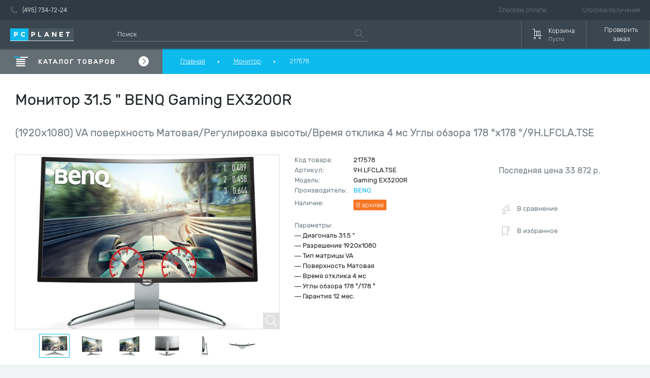

--- FILE ---
content_type: text/html; charset=UTF-8
request_url: https://www.pcplanet.ru/product/217578/similar
body_size: 20124
content:
<!DOCTYPE html>
<html lang="ru">
    <head>
        <meta http-equiv="Content-Type" content="text/html; charset=utf-8"/>
        <meta name="format-detection" content="telephone=no">
        <meta name="viewport" content="width=device-width, initial-scale=1, user-scalable=no, maximum-scale=1">

        <title>Монитор BENQ Gaming EX3200R 31.5 &quot; 1920x1080 VA Матовая 4 мс 3000:1 300 кд/м2 9H.LFCLA.TSE</title>
        <meta name="description" content="Монитор 31.5&quot; (1920x1080) VA BENQ EX3200R 9H.LFCLA.TSE Матовая/Регулировка высоты/Время отклика 4мс Углы обзора 178°x178°"/>

            <link rel="canonical" href="https://www.pcplanet.ru/product/217578/similar" />

        
        <!-- assets -->
        <link rel="stylesheet" href="/build/css/min.1b95ce32.css">

                                    <link rel="stylesheet" href="/build/css/full.e7b626e2.css">
                    
                    <link rel="stylesheet" href="/build/css/min.1599.9446ab69.css" media="screen and (max-width: 1599px)">
        
                    <link rel="stylesheet" href="/build/css/min.1500.d8bb16c1.css" media="screen and (max-width: 1500px)">
        
                    <link rel="stylesheet" href="/build/css/min.1200.841d844b.css" media="screen and (max-width: 1200px)">
        
                    <link rel="stylesheet" href="/build/css/min.1024.9e3c0def.css" media="screen and (max-width: 1024px)">
        
                    <link rel="stylesheet" href="/build/css/min.767.1101b198.css" media="screen and (max-width: 767px)">
        
                    <link rel="stylesheet" href="/build/css/min.560.217b275d.css" media="screen and (max-width: 560px)">
        
        <meta name="csrf-token" content="f21ef99891aad887e9e996.1YDeX62BSEItGWHGlKfvlg93bAMsnnHrWatE6gc4MfE.mOy7J-m5ICRvXiC-wsbX2UVPD2ofryGAAe4o01VUYrqB44sv9-w7KUJ-UQ"/>
        <!-- /assets -->

        <!-- icon -->
        <link rel="apple-touch-icon" sizes="57x57" href="/ico/apple-icon-57x57.png">
        <link rel="apple-touch-icon" sizes="60x60" href="/ico/apple-icon-60x60.png">
        <link rel="apple-touch-icon" sizes="72x72" href="/ico/apple-icon-72x72.png">
        <link rel="apple-touch-icon" sizes="76x76" href="/ico/apple-icon-76x76.png">
        <link rel="apple-touch-icon" sizes="114x114" href="/ico/apple-icon-114x114.png">
        <link rel="apple-touch-icon" sizes="120x120" href="/ico/apple-icon-120x120.png">
        <link rel="apple-touch-icon" sizes="144x144" href="/ico/apple-icon-144x144.png">
        <link rel="apple-touch-icon" sizes="152x152" href="/ico/apple-icon-152x152.png">
        <link rel="apple-touch-icon" sizes="180x180" href="/ico/apple-icon-180x180.png">
        <link rel="icon" type="image/png" sizes="192x192" href="/ico/android-icon-192x192.png">
        <link rel="icon" type="image/png" sizes="32x32" href="/ico/favicon-32x32.png">
        <link rel="icon" type="image/png" sizes="96x96" href="/ico/favicon-96x96.png">
        <link rel="icon" type="image/png" sizes="16x16" href="/ico/favicon-16x16.png">
        <link rel="manifest" href="/ico/manifest.json">
        <meta name="msapplication-TileColor" content="#0cbaee">
        <meta name="msapplication-TileImage" content="/ico/ms-icon-144x144.png">
        <meta name="theme-color" content="#0cbaee">
        <!-- icon -->

        <meta name="yandex-verification" content="d599803ec310c216"/>

        <link rel="preload" href=/build/fonts/RubikLight.7a830390.woff2 as="font" crossorigin>
        <link rel="preload" href=/build/fonts/RubikMedium.907b5b7e.woff2 as="font" crossorigin>
        <link rel="preload" href=/build/fonts/Rubik.945cf080.woff2 as="font" crossorigin>
    </head>

    <body class="page-inner  scrollfix">

        <!-- BEGIN BODY -->
        <div class="main-wrapper" id="up">

                        
            
<!-- BEGIN HEADER -->

<header class="scrollfix">
    <div class="header-top hidden-iphone">
        <div class="wrapper">
            <div class="header-top-wrap">
                <ul class="nav-top">
                    <li class="nav-top__item">
                        <a href="tel:74957347224" class="nav-top__link"><svg class="icon icon-phone"><use xlink:href="/sprites/symbol.svg#icon-phone"></use></svg>(495) 734-72-24</a>
                    </li>

                                                                                                                                                </ul>

                <ul class="nav-top nav-top--right">
                    <li class="nav-top__item">
                        <a href="/doc-by-id/28" class="nav-top__link">Способы оплаты</a>
                    </li>
                    <li class="nav-top__item ">
                        <a href="/doc-by-id/29" class="nav-top__link">Способы получения</a>
                    </li>
                </ul>
            </div>
        </div>
    </div>
    <div class="header-bottom">
        <div class="wrapper">
            <div class="header-bottom-wrap">
                <button class="navbar-toggle js__navbar-toggle">
                    <svg class="icon icon-menu"><use xlink:href="/sprites/symbol.svg#icon-menu"></use></svg>
                </button>
                <div class="logo">
                    <a href="/">
                        <img src="/img/logo.svg" alt="">
                    </a>
                </div>
                <div class="search hidden-iphone">
                    <form action="/search">
                        <input type="text" name="query" class="search__input js__search_query" placeholder="Поиск" value=""/>
                        <span class="search__icon"><svg class="icon icon-search"><use xlink:href="/sprites/symbol.svg#icon-search"></use></svg></span>
                    </form>
                </div>

                <ul class="navbar" style="display: none;">
                    <li class="navbar__item hidden-iphone">
                        <a href="/favourites/show" class="navbar__link">
								<span class="navbar__icon">
									<svg class="icon icon-bookmark"><use xlink:href="/sprites/symbol.svg#icon-bookmark"></use></svg>
								</span>
                            <span class="navbar__text hidden-ipad">Избранное</span>
                        </a>
                    </li>
                    <li class="navbar__item hidden-iphone">
                        <a href="/comparasion/show" class="navbar__link">
								<span class="navbar__icon">
									<svg class="icon icon-chart-header"><use xlink:href="/sprites/symbol.svg#icon-chart-header"></use></svg>
								</span>
                            <span class="navbar__text hidden-ipad">Сравнение</span>
                        </a>
                    </li>

                    <li class="navbar__item ">
                        <a href="/cart" class="navbar__link">
								<span class="navbar__icon">
									<svg class="icon icon-basket"><use xlink:href="/sprites/symbol.svg#icon-basket"></use></svg>
								</span>
                            <span class="navbar__text hidden-ipad">
									Корзина
									<span class="navbar__text-sub">Пусто</span>
								</span>
                        </a>
                    </li>


                    <li class="navbar__item hidden-iphone">
                        <a href="#check-out" class="navbar__link js__popup_check_order">
                            <span class="navbar__text hidden-ipad js__popup_check_order">Проверить заказ</span>
                        </a>
                    </li>

                </ul>

                <!-- Authorized Begin -->
                <ul class="navbar"  >
                    <li class="navbar__item hidden-iphone hidden">
                        <a href="/favourites/show" class="navbar__link">
								<span class="navbar__icon">
									<svg class="icon icon-bookmark"><use xlink:href="/sprites/symbol.svg#icon-bookmark"></use></svg>
									<span data-toogle-closest=".navbar__item" class="badge js__product-favourite-count hidden">0</span>
								</span>
                            <span class="navbar__text hidden-ipad">Избранное</span>
                        </a>
                    </li>
                    <li class="navbar__item hidden-iphone hidden">
                        <a href="/comparasion/show" class="navbar__link">
								<span class="navbar__icon">
									<svg class="icon icon-chart-header"><use xlink:href="/sprites/symbol.svg#icon-chart-header"></use></svg>
									<span data-toogle-closest=".navbar__item" class="badge js__product-compare-count hidden">0</span>
								</span>
                            <span class="navbar__text hidden-ipad">Сравнение</span>
                        </a>
                    </li>

                    <li class="navbar__item">
                        <a href="/cart" class="navbar__link empty-cart cart__container js__cart_container">
                            <span class="navbar__icon">
                                <svg class="icon icon-basket"><use xlink:href="/sprites/symbol.svg#icon-basket"></use></svg>
                                <span class="badge js__product-cart-count">0</span>
                            </span>
                            <span class="navbar__text js__product-cart-cost">
                                <span class="cost__value-container">
                                    <span class="cost__value">0</span> &#x20BD;
                                                                    </span>
                                <span class="cart__empty_title hidden-iphone">
                                    <span class="">Корзина</span>
                                    <span class="navbar__text-sub">Пусто</span>
                                </span>
                            </span>
                        </a>
                    </li>



                    <li class="navbar__item_container hidden-iphone">
                        <div class="navbar__item">
                            <a href="#check-out" class="navbar__link js__popup_check_order">
                                <span class="navbar__text navbar__text-center">
                                        Проверить <br /> заказ
                                </span>
                            </a>
                        </div>
                    </li>
                </ul>
                <!-- Authorized end -->
            </div>

        </div>
    </div>
</header>

<nav class="navbar-mobile">
    <ul class="navbar-mobile-list">
        <li class="navbar-mobile-list__item c-icon">
            <a href="/" class="navbar-mobile-list__link"><svg class="icon icon-show-menu"><use xlink:href="/sprites/symbol.svg#icon-show-menu"></use></svg>Каталог</a>
        </li>
        <li class="navbar-mobile-list__item c-icon">
            <div class="navbar-mobile-list__search">
                <form action="/search">
                    <input type="text" name="query" class="search__input js__search_query" placeholder="Поиск" value=""/>
                    <span class="search__icon"><svg class="icon icon-search"><use xlink:href="/sprites/symbol.svg#icon-search"></use></svg></span>
                </form>
            </div>
        </li>
        <li class="navbar-mobile-list__item c-icon hidden">
            <a href="/favourites/show" class="navbar-mobile-list__link"><svg class="icon icon-bookmark">
                    <use xlink:href="/sprites/symbol.svg#icon-bookmark"></use></svg>
                Избранное
                <span data-toogle-closest=".navbar-mobile-list__item" class="badge js__product-favourite-count hidden">0</span>
            </a>
        </li>
        <li class="navbar-mobile-list__item c-icon hidden">
            <a href="/comparasion/show" class="navbar-mobile-list__link">
                <svg class="icon icon-chart-header"><use xlink:href="/sprites/symbol.svg#icon-chart-header"></use></svg>
                Сравнение
                <span data-toogle-closest=".navbar-mobile-list__item" class="badge js__product-compare-count hidden">0</span>
            </a>
        </li>
        <li class="navbar-mobile-list__item">
            <a href="#check-out" class="navbar-mobile-list__link js__popup_check_order">Проверить заказ</a>
        </li>
        <li class="navbar-mobile-list__item">
            <a href="/doc-by-id/28" class="navbar-mobile-list__link">Способы оплаты</a>
        </li>
        <li class="navbar-mobile-list__item">
            <a href="/doc-by-id/29" class="navbar-mobile-list__link">Способы получения</a>
        </li>
                                    <li class="navbar-mobile-list__item">
            <a href="/doc/page/contacts" class="navbar-mobile-list__link">Контакты</a>
        </li>
    </ul>
</nav>

<!-- HEADER EOF   -->

                <!-- CATEGORY HEADER -->
    <div class="header-top-line scrollfix">
        <div class="wrapper tg-hide">

            <div class="top-line">
                <div class="category-toggle">
                    <div class="category-toggle__icon"><svg class="icon icon-show-menu"><use xlink:href="/sprites/symbol.svg#icon-show-menu"></use></svg></div>
                    <div class="category-toggle__text">КАТАЛОГ ТОВАРОВ</div>
                    <div class="category-toggle__icon-right"><svg class="icon icon-arrow-right-circle"><use xlink:href="/sprites/symbol.svg#icon-arrow-right-circle"></use></svg></div>

                    <div class="top-line-position">
                                                    
<div class="category">
    <ul class="category-list">

                        <li class="category-list__item dropdown " data-menu="2">
                <a href="#" class="category-list__link">
                    <span class="category-list__icon">
                        <div class="icon">
                            <svg id="icon-pc" viewBox="0 0 32 32" width="100%" height="100%">
    <title>pc</title>
    <path d="M14.444 30.013c0-0.013 5.184-0.017 15.552-0.013l0.004-28.013c0 0.013-5.184 0.017-15.552 0.013l-0.004 28.013zM12.889 25.333v-1.556h-10.893c-0.854-0.005-1.545-0.694-1.552-1.547v-12.459c0-0.855 0.695-1.548 1.552-1.548h10.893v-6.236c0-0.852 0.708-1.543 1.56-1.543h15.547c0.861 0 1.56 0.709 1.56 1.543v28.027c0 0.852-0.709 1.543-1.56 1.543h-15.547c-0.863 0-1.56-0.709-1.56-1.543v-3.124h-8.551c-0.43-0.003-0.777-0.349-0.783-0.778v-0c0-0.001 0-0.003 0-0.004 0-0.427 0.346-0.773 0.773-0.773 0.003 0 0.007 0 0.010 0h8.55zM14.444 6.667v1.556h15.556v-1.556h-15.556zM14.444 12.889v1.555h15.556v-1.555h-15.556zM2 9.777v12.452c0-0.005 3.629-0.007 10.889-0.007v-12.452c0 0.005-3.629 0.007-10.889 0.007zM20.667 23.56v0.436c0 0.737 0.6 1.337 1.337 1.337h0.436c0.737 0 1.337-0.6 1.337-1.337v-0.436c0-0.737-0.599-1.337-1.337-1.337h-0.436c-0.737 0-1.337 0.599-1.337 1.337zM16 10.556c0.005 0.427 0.35 0.772 0.777 0.777h0c0.428-0.004 0.773-0.35 0.779-0.777v-0.001c-0.004-0.428-0.35-0.774-0.778-0.779h-0c-0.428 0.005-0.773 0.351-0.777 0.778v0zM23.777 10.556c0 0.416 0.347 0.777 0.771 0.777h3.125c0.001 0 0.002 0 0.003 0 0.424 0 0.768-0.344 0.768-0.768 0-0.003-0-0.007-0-0.010v0.001c-0.002-0.426-0.345-0.772-0.77-0.779h-3.126c-0.001 0-0.002 0-0.003 0-0.424 0-0.768 0.344-0.768 0.768 0 0.004 0 0.008 0 0.011v-0.001z"></path>
</svg>
                        </div>
                    </span>

                    <span class="category-list__text">Компьютеры. Моноблоки. Ноутбуки и планшеты    </span>
                </a>
                                                                                <div class="category-dropdown">
                            <div class="category-dropdown-scroll">
                                                                    <div class="cat-box">
                                        <div class="cat-title ">
                                            <a href="/catalog/menu/computers">
                                                Компьютеры    
                                            </a>
                                        </div>

                                                                                    <ul class="cat-list">
                                                                                                    <li class="cat-list__item">
                                                        <a href="/catalog/menu/desktops_hp_prodesk" class="cat-list__link">
                                                            Компьютеры HP ProDesk    
                                                        </a>
                                                    </li>
                                                                                                    <li class="cat-list__item">
                                                        <a href="/catalog/menu/desktops_hp_elitedesk" class="cat-list__link">
                                                            Компьютеры HP EliteDesk    
                                                        </a>
                                                    </li>
                                                                                                    <li class="cat-list__item">
                                                        <a href="/catalog/menu/desktops_dell" class="cat-list__link">
                                                            Компьютеры Dell    
                                                        </a>
                                                    </li>
                                                                                                    <li class="cat-list__item">
                                                        <a href="/catalog/menu/workstation_computers" class="cat-list__link">
                                                            Рабочие станции    
                                                        </a>
                                                    </li>
                                                                                                    <li class="cat-list__item">
                                                        <a href="/catalog/menu/thin_clients" class="cat-list__link">
                                                            Тонкие клиенты    
                                                        </a>
                                                    </li>
                                                                                                    <li class="cat-list__item">
                                                        <a href="/catalog/menu/nettops" class="cat-list__link">
                                                            Неттопы    
                                                        </a>
                                                    </li>
                                                                                            </ul>
                                                                            </div>
                                                                    <div class="cat-box">
                                        <div class="cat-title ">
                                            <a href="/catalog/menu/all-in-one_desktops">
                                                Моноблоки    
                                            </a>
                                        </div>

                                                                                    <ul class="cat-list">
                                                                                                    <li class="cat-list__item">
                                                        <a href="/catalog/menu/all-in-one_desktops_hp_proone" class="cat-list__link">
                                                            Моноблоки HP ProOne    
                                                        </a>
                                                    </li>
                                                                                                    <li class="cat-list__item">
                                                        <a href="/catalog/menu/all-in-one_desktops_lenovo" class="cat-list__link">
                                                            Моноблоки Lenovo    
                                                        </a>
                                                    </li>
                                                                                                    <li class="cat-list__item">
                                                        <a href="/catalog/menu/all-in-one_desktops_acer" class="cat-list__link">
                                                            Моноблоки Acer    
                                                        </a>
                                                    </li>
                                                                                                    <li class="cat-list__item">
                                                        <a href="/catalog/menu/all-in-one_desktops_touchscreen" class="cat-list__link">
                                                            Моноблоки с сенсорным экраном    
                                                        </a>
                                                    </li>
                                                                                            </ul>
                                                                            </div>
                                                                    <div class="cat-box">
                                        <div class="cat-title ">
                                            <a href="/catalog/menu/notebook_computers">
                                                Ноутбуки    
                                            </a>
                                        </div>

                                                                                    <ul class="cat-list">
                                                                                                    <li class="cat-list__item">
                                                        <a href="/catalog/menu/notebooks_hp_probook" class="cat-list__link">
                                                            Ноутбуки HP ProBook    
                                                        </a>
                                                    </li>
                                                                                                    <li class="cat-list__item">
                                                        <a href="/catalog/menu/notebooks_hp_elitebook" class="cat-list__link">
                                                            Ноутбуки HP EliteBook    
                                                        </a>
                                                    </li>
                                                                                                    <li class="cat-list__item">
                                                        <a href="/catalog/menu/ultrabooks" class="cat-list__link">
                                                            Ультрабуки    
                                                        </a>
                                                    </li>
                                                                                                    <li class="cat-list__item">
                                                        <a href="/catalog/menu/convertible_laptops" class="cat-list__link">
                                                            Трансформеры    
                                                        </a>
                                                    </li>
                                                                                                    <li class="cat-list__item">
                                                        <a href="/catalog/menu/notebooks_lenovo_thinkpad" class="cat-list__link">
                                                            Ноутбуки Lenovo ThinkPad    
                                                        </a>
                                                    </li>
                                                                                                    <li class="cat-list__item">
                                                        <a href="/catalog/menu/notebooks_dell_latitude" class="cat-list__link">
                                                            Ноутбуки Dell Latitude    
                                                        </a>
                                                    </li>
                                                                                                    <li class="cat-list__item">
                                                        <a href="/catalog/menu/notebooks_dell_vostro" class="cat-list__link">
                                                            Ноутбуки Dell Vostro    
                                                        </a>
                                                    </li>
                                                                                                    <li class="cat-list__item">
                                                        <a href="/catalog/menu/notebooks_up_to_14" class="cat-list__link">
                                                            Диагональ до 14&quot;    
                                                        </a>
                                                    </li>
                                                                                                    <li class="cat-list__item">
                                                        <a href="/catalog/menu/notebooks_14_17_inch" class="cat-list__link">
                                                            Диагональ от 14&quot; до 17&quot;    
                                                        </a>
                                                    </li>
                                                                                                    <li class="cat-list__item">
                                                        <a href="/catalog/menu/notebooks_over_17_inch" class="cat-list__link">
                                                            Диагональ от 17&quot;    
                                                        </a>
                                                    </li>
                                                                                                    <li class="cat-list__item">
                                                        <a href="/catalog/menu/rugged_laptops" class="cat-list__link">
                                                            Защищенные ноутбуки    
                                                        </a>
                                                    </li>
                                                                                            </ul>
                                                                            </div>
                                                                    <div class="cat-box">
                                        <div class="cat-title ">
                                            <a href="/catalog/menu/tablets">
                                                Планшеты    
                                            </a>
                                        </div>

                                                                                    <ul class="cat-list">
                                                                                                    <li class="cat-list__item">
                                                        <a href="/catalog/menu/tablet-computers" class="cat-list__link">
                                                            Планшетные компьютеры    
                                                        </a>
                                                    </li>
                                                                                            </ul>
                                                                            </div>
                                                            </div>
                        </div>
                                                    <div class="category-list__item--after"></div>
            </li>
                    <li class="category-list__item dropdown " data-menu="4">
                <a href="#" class="category-list__link">
                    <span class="category-list__icon">
                        <div class="icon">
                            <svg id="icon-monitors" viewBox="0 0 32 32" width="100%" height="100%">
    <title>monitors</title>
    <path d="M12 22.667h-8.011c-0.731-0.005-1.323-0.599-1.323-1.331 0-0.004 0-0.008 0-0.013v0.001-17.315c0-0.741 0.607-1.343 1.323-1.343h24.021c0.731 0 1.323 0.599 1.323 1.343v17.315c0 0.741-0.607 1.343-1.323 1.343h-8.011v5.333h3.333c0.368 0 0.667 0.298 0.667 0.667s-0.298 0.667-0.667 0.667v0h-14.667c-0.368 0-0.667-0.298-0.667-0.667s0.298-0.667 0.667-0.667v0h3.333v-5.333zM13.333 22.667v5.333h5.333v-5.333h-5.333zM28.011 21.333l-0.011-17.324-24.011-0.009 0.011 17.324 24.011 0.009zM5.333 5.333h21.333v14.667h-21.333v-14.667zM6.667 6.667v12h18.667v-12h-18.667z"></path>
</svg>
                        </div>
                    </span>

                    <span class="category-list__text">Мониторы. Проекторы. Интерактивное оборудование    </span>
                </a>
                                                                                <div class="category-dropdown">
                            <div class="category-dropdown-scroll">
                                                                    <div class="cat-box">
                                        <div class="cat-title ">
                                            <a href="/catalog/menu/computer_monitors">
                                                Мониторы    
                                            </a>
                                        </div>

                                                                                    <ul class="cat-list">
                                                                                                    <li class="cat-list__item">
                                                        <a href="/catalog/menu/dell-monitors" class="cat-list__link">
                                                            Мониторы Dell    
                                                        </a>
                                                    </li>
                                                                                                    <li class="cat-list__item">
                                                        <a href="/catalog/menu/hp-monitors" class="cat-list__link">
                                                            Мониторы HP    
                                                        </a>
                                                    </li>
                                                                                                    <li class="cat-list__item">
                                                        <a href="/catalog/menu/iiyama-monitors" class="cat-list__link">
                                                            Мониторы Iiyama    
                                                        </a>
                                                    </li>
                                                                                                    <li class="cat-list__item">
                                                        <a href="/catalog/menu/monitors-acer" class="cat-list__link">
                                                            Мониторы Acer    
                                                        </a>
                                                    </li>
                                                                                                    <li class="cat-list__item">
                                                        <a href="/catalog/menu/ips-monitors" class="cat-list__link">
                                                            Мониторы с матрицей IPS    
                                                        </a>
                                                    </li>
                                                                                                    <li class="cat-list__item">
                                                        <a href="/catalog/menu/touchscreen-monitors" class="cat-list__link">
                                                            Сенсорные мониторы    
                                                        </a>
                                                    </li>
                                                                                            </ul>
                                                                            </div>
                                                                    <div class="cat-box">
                                        <div class="cat-title ">
                                            <a href="/catalog/menu/led_panels">
                                                Информационные панели    
                                            </a>
                                        </div>

                                                                                    <ul class="cat-list">
                                                                                                    <li class="cat-list__item">
                                                        <a href="/catalog/menu/lg-led-panels" class="cat-list__link">
                                                            Панели LG    
                                                        </a>
                                                    </li>
                                                                                                    <li class="cat-list__item">
                                                        <a href="/catalog/menu/samsung-led-panels" class="cat-list__link">
                                                            Панели Samsung    
                                                        </a>
                                                    </li>
                                                                                                    <li class="cat-list__item">
                                                        <a href="/catalog/menu/ethernet-led-panels" class="cat-list__link">
                                                            Панели с Ethernet    
                                                        </a>
                                                    </li>
                                                                                            </ul>
                                                                            </div>
                                                                    <div class="cat-box">
                                        <div class="cat-title ">
                                            <a href="/catalog/menu/televisions">
                                                Телевизоры    
                                            </a>
                                        </div>

                                                                                    <ul class="cat-list">
                                                                                                    <li class="cat-list__item">
                                                        <a href="/catalog/menu/lg-televisions" class="cat-list__link">
                                                            Телевизоры LG    
                                                        </a>
                                                    </li>
                                                                                                    <li class="cat-list__item">
                                                        <a href="/catalog/menu/samsung-televisions" class="cat-list__link">
                                                            Телевизоры Samsung    
                                                        </a>
                                                    </li>
                                                                                                    <li class="cat-list__item">
                                                        <a href="/catalog/menu/wi-fi_televisions" class="cat-list__link">
                                                            Телевизоры с Wi-Fi    
                                                        </a>
                                                    </li>
                                                                                                    <li class="cat-list__item">
                                                        <a href="/catalog/menu/smart-televisions" class="cat-list__link">
                                                            Smart телевизоры    
                                                        </a>
                                                    </li>
                                                                                            </ul>
                                                                            </div>
                                                                    <div class="cat-box">
                                        <div class="cat-title ">
                                            <a href="/catalog/menu/projectors">
                                                Проекторы    
                                            </a>
                                        </div>

                                                                                    <ul class="cat-list">
                                                                                                    <li class="cat-list__item">
                                                        <a href="/catalog/menu/projectors-3d" class="cat-list__link">
                                                            Проекторы 3D    
                                                        </a>
                                                    </li>
                                                                                                    <li class="cat-list__item">
                                                        <a href="/catalog/menu/dlp-projectors" class="cat-list__link">
                                                            DLP проекторы    
                                                        </a>
                                                    </li>
                                                                                                    <li class="cat-list__item">
                                                        <a href="/catalog/menu/laser-projectors" class="cat-list__link">
                                                            Лазерные проекторы    
                                                        </a>
                                                    </li>
                                                                                                    <li class="cat-list__item">
                                                        <a href="/catalog/menu/benq-projectors" class="cat-list__link">
                                                            Проекторы BENQ    
                                                        </a>
                                                    </li>
                                                                                                    <li class="cat-list__item">
                                                        <a href="/catalog/menu/acer-projectors" class="cat-list__link">
                                                            Проекторы Acer    
                                                        </a>
                                                    </li>
                                                                                                    <li class="cat-list__item">
                                                        <a href="/catalog/menu/lg-projectors" class="cat-list__link">
                                                            Проекторы LG    
                                                        </a>
                                                    </li>
                                                                                            </ul>
                                                                            </div>
                                                            </div>
                        </div>
                                                    <div class="category-list__item--after"></div>
            </li>
                    <li class="category-list__item dropdown " data-menu="3">
                <a href="#" class="category-list__link">
                    <span class="category-list__icon">
                        <div class="icon">
                            <svg id="icon-chip" viewBox="0 0 32 32" width="100%" height="100%">
    <title>chip</title>
    <path d="M22.223 26.889h-1.556v3.896c0 0.001 0 0.002 0 0.003 0 0.424-0.344 0.768-0.768 0.768-0.003 0-0.007-0-0.010-0h0c-0.426-0.002-0.772-0.345-0.779-0.77v-3.897h-6.221v3.896c0 0.001 0 0.002 0 0.003 0 0.424-0.344 0.768-0.768 0.768-0.004 0-0.008-0-0.011-0h0.001c-0.426-0.003-0.771-0.345-0.777-0.77v-3.897h-1.556v3.896c0 0.001 0 0.002 0 0.003 0 0.424-0.344 0.768-0.768 0.768-0.003 0-0.007-0-0.010-0h0.001c-0.426-0.003-0.771-0.345-0.777-0.77v-3.897h-1.545c-0 0-0.001 0-0.001 0-0.865 0-1.565-0.701-1.565-1.565 0-0 0-0.001 0-0.001v0-1.545h-3.896c-0.001 0-0.002 0-0.003 0-0.424 0-0.768-0.344-0.768-0.768 0-0.003 0-0.007 0-0.010v0c0-0.417 0.347-0.777 0.771-0.777h3.896v-1.556h-3.896c-0.001 0-0.002 0-0.003 0-0.424 0-0.768-0.344-0.768-0.768 0-0.003 0-0.007 0-0.010v0c0-0.417 0.347-0.779 0.771-0.779h3.896v-6.221h-3.896c-0.001 0-0.002 0-0.003 0-0.424 0-0.768-0.344-0.768-0.768 0-0.004 0-0.008 0-0.011v0.001c0-0.416 0.347-0.777 0.771-0.777h3.896v-1.556h-3.896c-0.001 0-0.002 0-0.003 0-0.424 0-0.768-0.344-0.768-0.768 0-0.003 0-0.007 0-0.010v0.001c0-0.417 0.347-0.777 0.771-0.777h3.896v-1.545c0-0.865 0.7-1.567 1.567-1.567h1.545v-3.896c0-0.425 0.36-0.771 0.777-0.771 0.429 0 0.777 0.336 0.777 0.771v3.896h1.556v-3.896c0-0.425 0.36-0.771 0.777-0.771 0.429 0 0.779 0.336 0.779 0.771v3.896h6.221v-3.896c0-0.425 0.36-0.771 0.779-0.771 0.429 0 0.777 0.336 0.777 0.771v3.896h1.556v-3.896c0-0.425 0.36-0.771 0.777-0.771 0.429 0 0.777 0.336 0.777 0.771v3.896h1.545c0.865 0 1.567 0.7 1.567 1.567v1.545h3.896c0.425 0 0.771 0.36 0.771 0.777 0 0.003 0 0.006 0 0.009 0 0.424-0.344 0.768-0.768 0.768-0.001 0-0.002 0-0.003 0h-3.896v1.556h3.896c0.425 0 0.771 0.36 0.771 0.777 0 0.003 0 0.007 0 0.011 0 0.424-0.344 0.768-0.768 0.768-0.001 0-0.002 0-0.003 0h-3.896v6.221h3.896c0.425 0 0.771 0.36 0.771 0.779 0 0.003 0 0.006 0 0.009 0 0.424-0.344 0.768-0.768 0.768-0.001 0-0.002 0-0.003 0h-3.896v1.556h3.896c0.425 0 0.771 0.36 0.771 0.777 0 0.003 0 0.006 0 0.009 0 0.424-0.344 0.768-0.768 0.768-0.001 0-0.002 0-0.003 0h-3.896v1.545c0 0.865-0.7 1.567-1.567 1.567h-1.545v3.896c0 0.001 0 0.002 0 0.003 0 0.424-0.344 0.768-0.768 0.768-0.003 0-0.007-0-0.010-0h0c-0.426-0.003-0.771-0.345-0.777-0.77v-3.897zM6.667 25.323c0 0.004 6.219 0.008 18.656 0.011 0.004 0 0.008-6.219 0.011-18.656 0-0.004-6.219-0.008-18.656-0.011-0.004 0-0.008 6.219-0.011 18.656zM9.777 9.777h12.445v12.445h-12.445v-12.445zM11.333 20.667h9.333v-9.333h-9.333v9.333z"></path>
</svg>
                        </div>
                    </span>

                    <span class="category-list__text">Комплектующие. Модули расширения    </span>
                </a>
                                                                                <div class="category-dropdown">
                            <div class="category-dropdown-scroll">
                                                                    <div class="cat-box">
                                        <div class="cat-title ">
                                            <a href="/catalog/menu/motherboards">
                                                Материнские платы    
                                            </a>
                                        </div>

                                                                                    <ul class="cat-list">
                                                                                                    <li class="cat-list__item">
                                                        <a href="/catalog/menu/1_processor_mb" class="cat-list__link">
                                                            1 процессорные    
                                                        </a>
                                                    </li>
                                                                                                    <li class="cat-list__item">
                                                        <a href="/catalog/menu/2_processor_mb" class="cat-list__link">
                                                            2-х процессорные    
                                                        </a>
                                                    </li>
                                                                                            </ul>
                                                                            </div>
                                                                    <div class="cat-box">
                                        <div class="cat-title ">
                                            <a href="/catalog/menu/cpu_gpu_processors">
                                                Процессоры    
                                            </a>
                                        </div>

                                                                                    <ul class="cat-list">
                                                                                                    <li class="cat-list__item">
                                                        <a href="/catalog/menu/cpu" class="cat-list__link">
                                                            Центральные процессоры    
                                                        </a>
                                                    </li>
                                                                                                    <li class="cat-list__item">
                                                        <a href="/catalog/menu/gpu" class="cat-list__link">
                                                            Графические процессоры    
                                                        </a>
                                                    </li>
                                                                                                    <li class="cat-list__item">
                                                        <a href="/catalog/menu/cpu_intel_i5" class="cat-list__link">
                                                            Процессоры Intel i5    
                                                        </a>
                                                    </li>
                                                                                                    <li class="cat-list__item">
                                                        <a href="/catalog/menu/cpu_intel_i7" class="cat-list__link">
                                                            Процессоры Intel i7    
                                                        </a>
                                                    </li>
                                                                                                    <li class="cat-list__item">
                                                        <a href="/catalog/menu/cpu_intel_i9" class="cat-list__link">
                                                            Процессоры Intel i9    
                                                        </a>
                                                    </li>
                                                                                                    <li class="cat-list__item">
                                                        <a href="/catalog/menu/cpu_intel_xeon" class="cat-list__link">
                                                            Процессоры Intel Xeon    
                                                        </a>
                                                    </li>
                                                                                                    <li class="cat-list__item">
                                                        <a href="/catalog/menu/cpu_amd_epyc" class="cat-list__link">
                                                            Процессоры AMD EPYC    
                                                        </a>
                                                    </li>
                                                                                            </ul>
                                                                            </div>
                                                                    <div class="cat-box">
                                        <div class="cat-title ">
                                            <a href="/catalog/menu/hard-drives_and_solid-state-drives">
                                                Накопители SSD и HDD    
                                            </a>
                                        </div>

                                                                                    <ul class="cat-list">
                                                                                                    <li class="cat-list__item">
                                                        <a href="/catalog/menu/solid_state_drives_ssd" class="cat-list__link">
                                                            Твердотельные накопители SSD    
                                                        </a>
                                                    </li>
                                                                                                    <li class="cat-list__item">
                                                        <a href="/catalog/menu/hard_disks_drives_hdd" class="cat-list__link">
                                                            Жесткие диски HDD    
                                                        </a>
                                                    </li>
                                                                                                    <li class="cat-list__item">
                                                        <a href="/catalog/menu/sas_disk_drives" class="cat-list__link">
                                                            SAS диски    
                                                        </a>
                                                    </li>
                                                                                                    <li class="cat-list__item">
                                                        <a href="/catalog/menu/hdd_25" class="cat-list__link">
                                                            Жесткие диски hdd 2.5&quot;    
                                                        </a>
                                                    </li>
                                                                                                    <li class="cat-list__item">
                                                        <a href="/catalog/menu/ssd_25" class="cat-list__link">
                                                            SSD накопители 2.5&quot;    
                                                        </a>
                                                    </li>
                                                                                                    <li class="cat-list__item">
                                                        <a href="/catalog/menu/nvme_ssd" class="cat-list__link">
                                                            NVMe SSD    
                                                        </a>
                                                    </li>
                                                                                            </ul>
                                                                            </div>
                                                                    <div class="cat-box">
                                        <div class="cat-title ">
                                            <a href="/catalog/menu/computer_memory_ram">
                                                Оперативная память    
                                            </a>
                                        </div>

                                                                                    <ul class="cat-list">
                                                                                                    <li class="cat-list__item">
                                                        <a href="/catalog/menu/samsung-memory_ram" class="cat-list__link">
                                                            ОЗУ Samsung    
                                                        </a>
                                                    </li>
                                                                                                    <li class="cat-list__item">
                                                        <a href="/catalog/menu/kingston-memory_ram" class="cat-list__link">
                                                            ОЗУ Kingston    
                                                        </a>
                                                    </li>
                                                                                                    <li class="cat-list__item">
                                                        <a href="/catalog/menu/so_dimm" class="cat-list__link">
                                                            SO-DIMM    
                                                        </a>
                                                    </li>
                                                                                            </ul>
                                                                            </div>
                                                                    <div class="cat-box">
                                        <div class="cat-title ">
                                            <a href="/catalog/menu/controller-cards">
                                                Контроллеры    
                                            </a>
                                        </div>

                                                                                    <ul class="cat-list">
                                                                                                    <li class="cat-list__item">
                                                        <a href="/catalog/menu/raid-controllers" class="cat-list__link">
                                                            Контроллеры RAID    
                                                        </a>
                                                    </li>
                                                                                            </ul>
                                                                            </div>
                                                                    <div class="cat-box">
                                        <div class="cat-title ">
                                            <a href="/catalog/menu/video-cards">
                                                Видеокарты    
                                            </a>
                                        </div>

                                                                                    <ul class="cat-list">
                                                                                                    <li class="cat-list__item">
                                                        <a href="/catalog/menu/nvidia_quadro" class="cat-list__link">
                                                            nVidia Quadro    
                                                        </a>
                                                    </li>
                                                                                                    <li class="cat-list__item">
                                                        <a href="/catalog/menu/geforce_rtx" class="cat-list__link">
                                                            GeForce RTX    
                                                        </a>
                                                    </li>
                                                                                            </ul>
                                                                            </div>
                                                                    <div class="cat-box">
                                        <div class="cat-title no-descedants">
                                            <a href="/catalog/menu/zapchasti">
                                                Запчасти    
                                            </a>
                                        </div>

                                                                                    <ul class="cat-list">
                                                                                            </ul>
                                                                            </div>
                                                                    <div class="cat-box">
                                        <div class="cat-title no-descedants">
                                            <a href="/catalog/menu/expansion-modules">
                                                Модули расширения    
                                            </a>
                                        </div>

                                                                                    <ul class="cat-list">
                                                                                            </ul>
                                                                            </div>
                                                                    <div class="cat-box">
                                        <div class="cat-title ">
                                            <a href="/catalog/menu/network-adapters">
                                                Сетевые адаптеры    
                                            </a>
                                        </div>

                                                                                    <ul class="cat-list">
                                                                                                    <li class="cat-list__item">
                                                        <a href="/catalog/menu/wifi_lan_cards" class="cat-list__link">
                                                            Сетевые карты Wi-Fi    
                                                        </a>
                                                    </li>
                                                                                            </ul>
                                                                            </div>
                                                                    <div class="cat-box">
                                        <div class="cat-title no-descedants">
                                            <a href="/catalog/menu/power-supplies">
                                                Блоки питания    
                                            </a>
                                        </div>

                                                                                    <ul class="cat-list">
                                                                                            </ul>
                                                                            </div>
                                                                    <div class="cat-box">
                                        <div class="cat-title no-descedants">
                                            <a href="/catalog/menu/barebones-computer">
                                                Платформы для сборки ПК    
                                            </a>
                                        </div>

                                                                                    <ul class="cat-list">
                                                                                            </ul>
                                                                            </div>
                                                            </div>
                        </div>
                                                    <div class="category-list__item--after"></div>
            </li>
                    <li class="category-list__item dropdown " data-menu="246">
                <a href="#" class="category-list__link">
                    <span class="category-list__icon">
                        <div class="icon">
                            <svg id="icon-mouse" viewBox="0 0 32 32" width="100%" height="100%">
    <title>mouse</title>
    <path d="M17.333 18.667v-9.34c-0.002-2.942-2.388-5.327-5.331-5.327-0.002 0-0.004 0-0.006 0h-2.661c-0.004 0-0.009-0-0.013-0-2.94 0-5.323 2.383-5.323 5.323 0 0.001 0 0.003 0 0.004v-0 13.347c0.002 2.942 2.388 5.327 5.331 5.327 0.002 0 0.004 0 0.006 0h2.661c0.004 0 0.009 0 0.013 0 2.94 0 5.323-2.383 5.323-5.323 0-0.001 0-0.003 0-0.004v0-4.007zM18.667 20v2.667h9.333v-12h-9.333v8h4.669c0.367 0 0.664 0.309 0.664 0.667 0 0.368-0.287 0.667-0.664 0.667h-4.669zM18.667 9.333h9.336c0.735 0 1.331 0.593 1.331 1.328v12.011c0 0.733-0.595 1.328-1.331 1.328h-9.339c-0.044 0-0.087-0.003-0.128-0.005-0.637 3.067-3.316 5.339-6.527 5.339-0.004 0-0.009 0-0.013 0h-2.661c-0.002 0-0.003 0-0.005 0-3.679 0-6.662-2.981-6.664-6.66v-13.347c0-0.001 0-0.003 0-0.004 0-3.676 2.98-6.656 6.656-6.656 0.005 0 0.009 0 0.014 0h2.661c0.002 0 0.003 0 0.005 0 3.679 0 6.662 2.981 6.664 6.66v0.007zM25.333 19.333c0-0.368 0.309-0.667 0.667-0.667 0.368 0 0.667 0.309 0.667 0.667 0 0.368-0.309 0.667-0.667 0.667-0.367-0.004-0.663-0.3-0.667-0.666v-0zM25.333 16.667c0-0.368 0.309-0.667 0.667-0.667 0.368 0 0.667 0.309 0.667 0.667 0 0.368-0.309 0.667-0.667 0.667-0.367-0.004-0.663-0.3-0.667-0.666v-0zM25.333 14c0-0.368 0.309-0.667 0.667-0.667 0.368 0 0.667 0.309 0.667 0.667 0 0.368-0.309 0.667-0.667 0.667-0.367-0.004-0.663-0.3-0.667-0.666v-0zM22.667 16.667c0-0.368 0.309-0.667 0.667-0.667 0.368 0 0.667 0.309 0.667 0.667 0 0.368-0.309 0.667-0.667 0.667-0.367-0.004-0.663-0.3-0.667-0.666v-0zM22.667 14c0-0.368 0.309-0.667 0.667-0.667 0.368 0 0.667 0.309 0.667 0.667 0 0.368-0.309 0.667-0.667 0.667-0.367-0.004-0.663-0.3-0.667-0.666v-0zM20 16.667c0-0.368 0.309-0.667 0.667-0.667 0.368 0 0.667 0.309 0.667 0.667 0 0.368-0.309 0.667-0.667 0.667-0.367-0.004-0.663-0.3-0.667-0.666v-0zM20 14c0-0.368 0.309-0.667 0.667-0.667 0.368 0 0.667 0.309 0.667 0.667 0 0.368-0.309 0.667-0.667 0.667-0.367-0.004-0.663-0.3-0.667-0.666v-0zM9.333 10.667c0-0.736 0.592-1.333 1.333-1.333 0.736 0 1.333 0.592 1.333 1.333v4c0 0.736-0.592 1.333-1.333 1.333-0.736 0-1.333-0.592-1.333-1.333v-4z"></path>
</svg>
                        </div>
                    </span>

                    <span class="category-list__text">Аксессуары и устройства ввода    </span>
                </a>
                                                                                <div class="category-dropdown">
                            <div class="category-dropdown-scroll">
                                                                    <div class="cat-box">
                                        <div class="cat-title ">
                                            <a href="/catalog/menu/carriers-data-storage">
                                                Носители информации    
                                            </a>
                                        </div>

                                                                                    <ul class="cat-list">
                                                                                                    <li class="cat-list__item">
                                                        <a href="/catalog/menu/external_drives_hdd_ssd" class="cat-list__link">
                                                            Внешние диски HDD и SSD    
                                                        </a>
                                                    </li>
                                                                                                    <li class="cat-list__item">
                                                        <a href="/catalog/menu/usb_flash" class="cat-list__link">
                                                            USB Flash    
                                                        </a>
                                                    </li>
                                                                                                    <li class="cat-list__item">
                                                        <a href="/catalog/menu/memory_cards" class="cat-list__link">
                                                            Карты памяти    
                                                        </a>
                                                    </li>
                                                                                                    <li class="cat-list__item">
                                                        <a href="/catalog/menu/tape_drive_cartridges_lto" class="cat-list__link">
                                                            Магнитная лента LTO    
                                                        </a>
                                                    </li>
                                                                                            </ul>
                                                                            </div>
                                                                    <div class="cat-box">
                                        <div class="cat-title ">
                                            <a href="/catalog/menu/input-devices">
                                                Устройства ввода    
                                            </a>
                                        </div>

                                                                                    <ul class="cat-list">
                                                                                                    <li class="cat-list__item">
                                                        <a href="/catalog/menu/keyboard-mouse-combinations" class="cat-list__link">
                                                            Комплекты клавиатуры и мышки    
                                                        </a>
                                                    </li>
                                                                                                    <li class="cat-list__item">
                                                        <a href="/catalog/menu/mices" class="cat-list__link">
                                                            Мышки    
                                                        </a>
                                                    </li>
                                                                                                    <li class="cat-list__item">
                                                        <a href="/catalog/menu/keyboards" class="cat-list__link">
                                                            Клавиатуры    
                                                        </a>
                                                    </li>
                                                                                                    <li class="cat-list__item">
                                                        <a href="/catalog/menu/presenters" class="cat-list__link">
                                                            Презентеры    
                                                        </a>
                                                    </li>
                                                                                                    <li class="cat-list__item">
                                                        <a href="/catalog/menu/expansion-consoles" class="cat-list__link">
                                                            Консоли расширения    
                                                        </a>
                                                    </li>
                                                                                            </ul>
                                                                            </div>
                                                                    <div class="cat-box">
                                        <div class="cat-title ">
                                            <a href="/catalog/menu/accessories">
                                                Аксессуары    
                                            </a>
                                        </div>

                                                                                    <ul class="cat-list">
                                                                                                    <li class="cat-list__item">
                                                        <a href="/catalog/menu/computer-speakers" class="cat-list__link">
                                                            Музыкальные колонки    
                                                        </a>
                                                    </li>
                                                                                                    <li class="cat-list__item">
                                                        <a href="/catalog/menu/usb-hub" class="cat-list__link">
                                                            USB концентраторы    
                                                        </a>
                                                    </li>
                                                                                                    <li class="cat-list__item">
                                                        <a href="/catalog/menu/headsets" class="cat-list__link">
                                                            Гарнитуры для телефонии    
                                                        </a>
                                                    </li>
                                                                                                    <li class="cat-list__item">
                                                        <a href="/catalog/menu/webcams" class="cat-list__link">
                                                            Веб камеры    
                                                        </a>
                                                    </li>
                                                                                                    <li class="cat-list__item">
                                                        <a href="/catalog/menu/mountings" class="cat-list__link">
                                                            Кронштейны    
                                                        </a>
                                                    </li>
                                                                                            </ul>
                                                                            </div>
                                                                    <div class="cat-box">
                                        <div class="cat-title ">
                                            <a href="/catalog/menu/cables-and-cable-adapters">
                                                Кабели,переходники и адаптеры    
                                            </a>
                                        </div>

                                                                                    <ul class="cat-list">
                                                                                                    <li class="cat-list__item">
                                                        <a href="/catalog/menu/interface-cables" class="cat-list__link">
                                                            Интерфейсные кабели    
                                                        </a>
                                                    </li>
                                                                                                    <li class="cat-list__item">
                                                        <a href="/catalog/menu/perehodniki" class="cat-list__link">
                                                            Переходники    
                                                        </a>
                                                    </li>
                                                                                                    <li class="cat-list__item">
                                                        <a href="/catalog/menu/adapters" class="cat-list__link">
                                                            Адаптеры    
                                                        </a>
                                                    </li>
                                                                                                    <li class="cat-list__item">
                                                        <a href="/catalog/menu/power_cables" class="cat-list__link">
                                                            Кабели питания    
                                                        </a>
                                                    </li>
                                                                                            </ul>
                                                                            </div>
                                                                    <div class="cat-box">
                                        <div class="cat-title ">
                                            <a href="/catalog/menu/accessories-for-laptops-and-tablets">
                                                Опции для ноутбуков и планшетов    
                                            </a>
                                        </div>

                                                                                    <ul class="cat-list">
                                                                                                    <li class="cat-list__item">
                                                        <a href="/catalog/menu/docking-stations-port-replicators" class="cat-list__link">
                                                            Док-станции    
                                                        </a>
                                                    </li>
                                                                                                    <li class="cat-list__item">
                                                        <a href="/catalog/menu/carrying-cases" class="cat-list__link">
                                                            Сумки. Рюкзаки.Чехлы    
                                                        </a>
                                                    </li>
                                                                                                    <li class="cat-list__item">
                                                        <a href="/catalog/menu/security_lock" class="cat-list__link">
                                                            Замки тросы    
                                                        </a>
                                                    </li>
                                                                                            </ul>
                                                                            </div>
                                                                    <div class="cat-box">
                                        <div class="cat-title ">
                                            <a href="/catalog/menu/options-for-interactive-equipment">
                                                Опции для интерактивного оборудования    
                                            </a>
                                        </div>

                                                                                    <ul class="cat-list">
                                                                                                    <li class="cat-list__item">
                                                        <a href="/catalog/menu/projection-screen" class="cat-list__link">
                                                            Проекционные экраны    
                                                        </a>
                                                    </li>
                                                                                            </ul>
                                                                            </div>
                                                            </div>
                        </div>
                                                    <div class="category-list__item--after"></div>
            </li>
                    <li class="category-list__item dropdown " data-menu="7">
                <a href="#" class="category-list__link">
                    <span class="category-list__icon">
                        <div class="icon">
                            <svg id="icon-internet" viewBox="0 0 32 32" width="100%" height="100%">
    <title>internet</title>
    <path d="M30.013 30l-0.013-7.773-28.013-0.004v7.777h28.027zM26.889 8.223h3.124c0.852 0 1.543 0.68 1.543 1.56v7.768c0 0.861-0.709 1.56-1.543 1.56h-28.027c-0.852 0-1.543-0.68-1.543-1.56v-7.768c0-0.861 0.709-1.56 1.543-1.56h3.124v-7.004c0-0.427 0.36-0.773 0.779-0.773 0.429 0 0.777 0.353 0.777 0.773v7.004h18.667v-7.004c0-0.427 0.36-0.773 0.777-0.773 0.429 0 0.779 0.353 0.779 0.773v7.004zM0.444 22.227c0-0.861 0.709-1.56 1.543-1.56h28.027c0.852 0 1.543 0.68 1.543 1.56v7.769c0 0.861-0.709 1.56-1.543 1.56h-28.027c-0.852 0-1.543-0.681-1.543-1.56v-7.769zM30.013 17.556l-0.013-7.773-28.013-0.005 0.013 7.773 28.013 0.005zM22.223 13.667c0.005-0.427 0.35-0.772 0.777-0.777h0c0.427 0.005 0.772 0.35 0.777 0.777v0.001c-0.005 0.427-0.35 0.772-0.777 0.777h-0c-0.427-0.005-0.772-0.35-0.777-0.777v-0.001zM16 13.667c0.005-0.427 0.35-0.772 0.777-0.777h0c0.428 0.004 0.773 0.35 0.779 0.777v0.001c-0.005 0.428-0.351 0.773-0.778 0.777h-0c-0.427-0.005-0.772-0.35-0.777-0.777v-0.001zM25.333 13.667c0.005-0.427 0.35-0.772 0.777-0.777h0c0.428 0.004 0.773 0.35 0.779 0.777v0.001c-0.005 0.428-0.351 0.773-0.778 0.777h-0c-0.427-0.005-0.772-0.35-0.777-0.777v-0.001zM19.111 13.667c0.005-0.428 0.351-0.773 0.778-0.777h0c0.427 0.005 0.772 0.35 0.777 0.777v0.001c-0.005 0.427-0.35 0.772-0.777 0.777h-0c-0.428-0.004-0.773-0.35-0.779-0.777v-0.001zM9.777 13.667c0.005-0.428 0.351-0.773 0.778-0.777h0c0.427 0.005 0.772 0.35 0.777 0.777v0.001c-0.005 0.427-0.35 0.772-0.777 0.777h-0.001c-0.428-0.004-0.773-0.35-0.779-0.777v-0.001zM12.889 13.667c0.005-0.427 0.35-0.772 0.777-0.777h0.001c0.427 0.005 0.772 0.35 0.777 0.777v0.001c-0.005 0.427-0.35 0.772-0.777 0.777h-0.001c-0.427-0.005-0.772-0.35-0.777-0.777v-0.001zM5.111 13.667c0-0.429 0.357-0.777 0.787-0.777h1.54c0.433 0 0.785 0.36 0.785 0.777-0.005 0.43-0.354 0.777-0.785 0.777-0 0-0.001 0-0.001 0h-1.539c-0.43-0.002-0.779-0.348-0.785-0.777v-0.001zM22.223 26.111c0.004 0.428 0.35 0.773 0.777 0.779h0c0.428-0.005 0.773-0.351 0.777-0.778v-0c-0.005-0.427-0.35-0.772-0.777-0.777h-0c-0.427 0.005-0.772 0.35-0.777 0.777v0zM16 26.111c0.004 0.428 0.35 0.773 0.777 0.779h0c0.428-0.004 0.774-0.35 0.779-0.778v-0c-0.005-0.428-0.351-0.773-0.778-0.777h-0c-0.427 0.005-0.772 0.35-0.777 0.777v0zM25.333 26.111c0.004 0.428 0.35 0.773 0.777 0.779h0c0.428-0.004 0.774-0.35 0.779-0.778v-0c-0.005-0.428-0.351-0.773-0.778-0.777h-0c-0.427 0.005-0.772 0.35-0.777 0.777v0zM19.111 26.111c0.004 0.428 0.35 0.774 0.778 0.779h0c0.428-0.005 0.773-0.351 0.777-0.778v-0c-0.005-0.427-0.35-0.772-0.777-0.777h-0c-0.428 0.004-0.773 0.35-0.779 0.777v0zM9.777 26.111c0.004 0.428 0.35 0.774 0.778 0.779h0c0.428-0.005 0.773-0.351 0.777-0.778v-0c-0.005-0.427-0.35-0.772-0.777-0.777h-0.001c-0.428 0.004-0.773 0.35-0.779 0.777v0zM12.889 26.111c0.004 0.428 0.35 0.773 0.777 0.779h0.001c0.428-0.005 0.773-0.351 0.777-0.778v-0c-0.005-0.427-0.35-0.772-0.777-0.777h-0.001c-0.427 0.005-0.772 0.35-0.777 0.777v0zM5.111 26.111c0 0.417 0.352 0.779 0.787 0.779h1.54c0 0 0 0 0 0 0.431 0 0.782-0.348 0.785-0.778v-0c-0.007-0.43-0.356-0.776-0.787-0.777h-1.539c0 0-0 0-0 0-0.431 0-0.781 0.347-0.785 0.777v0z"></path>
</svg>
                        </div>
                    </span>

                    <span class="category-list__text">Сетевое,VOIP и коммутационное оборудование    </span>
                </a>
                                                                                <div class="category-dropdown">
                            <div class="category-dropdown-scroll">
                                                                    <div class="cat-box">
                                        <div class="cat-title ">
                                            <a href="/catalog/menu/switches">
                                                Коммутаторы    
                                            </a>
                                        </div>

                                                                                    <ul class="cat-list">
                                                                                                    <li class="cat-list__item">
                                                        <a href="/catalog/menu/poe-network-switchs" class="cat-list__link">
                                                            Коммутаторы PoE    
                                                        </a>
                                                    </li>
                                                                                                    <li class="cat-list__item">
                                                        <a href="/catalog/menu/managed-switches" class="cat-list__link">
                                                            Управляемые коммутаторы    
                                                        </a>
                                                    </li>
                                                                                                    <li class="cat-list__item">
                                                        <a href="/catalog/menu/hubs" class="cat-list__link">
                                                            Неуправляемые коммутаторы    
                                                        </a>
                                                    </li>
                                                                                                    <li class="cat-list__item">
                                                        <a href="/catalog/menu/rack-mount-switches" class="cat-list__link">
                                                            Коммутаторы для монтажа в стойку    
                                                        </a>
                                                    </li>
                                                                                                    <li class="cat-list__item">
                                                        <a href="/catalog/menu/stacking-switches" class="cat-list__link">
                                                            Стекируемые коммутаторы    
                                                        </a>
                                                    </li>
                                                                                            </ul>
                                                                            </div>
                                                                    <div class="cat-box">
                                        <div class="cat-title ">
                                            <a href="/catalog/menu/kvm-equipment">
                                                KVM оборудование    
                                            </a>
                                        </div>

                                                                                    <ul class="cat-list">
                                                                                                    <li class="cat-list__item">
                                                        <a href="/catalog/menu/kvm-switches" class="cat-list__link">
                                                            KVM-переключатели    
                                                        </a>
                                                    </li>
                                                                                                    <li class="cat-list__item">
                                                        <a href="/catalog/menu/kvm-extender" class="cat-list__link">
                                                            KVM-удлинители    
                                                        </a>
                                                    </li>
                                                                                                    <li class="cat-list__item">
                                                        <a href="/catalog/menu/kvm-consoles" class="cat-list__link">
                                                            KVM консоли    
                                                        </a>
                                                    </li>
                                                                                            </ul>
                                                                            </div>
                                                                    <div class="cat-box">
                                        <div class="cat-title ">
                                            <a href="/catalog/menu/voip-equipment">
                                                VoIP оборудование    
                                            </a>
                                        </div>

                                                                                    <ul class="cat-list">
                                                                                                    <li class="cat-list__item">
                                                        <a href="/catalog/menu/voip-phones" class="cat-list__link">
                                                            IP телефоны    
                                                        </a>
                                                    </li>
                                                                                                    <li class="cat-list__item">
                                                        <a href="/catalog/menu/conference-phones" class="cat-list__link">
                                                            Системы конференц-связи    
                                                        </a>
                                                    </li>
                                                                                            </ul>
                                                                            </div>
                                                                    <div class="cat-box">
                                        <div class="cat-title ">
                                            <a href="/catalog/menu/network-options">
                                                Опции сетевого оборудования    
                                            </a>
                                        </div>

                                                                                    <ul class="cat-list">
                                                                                                    <li class="cat-list__item">
                                                        <a href="/catalog/menu/patch-cords" class="cat-list__link">
                                                            Патч-корды    
                                                        </a>
                                                    </li>
                                                                                                    <li class="cat-list__item">
                                                        <a href="/catalog/menu/fiber-channel-adapters" class="cat-list__link">
                                                            Адаптеры Fibre Channel    
                                                        </a>
                                                    </li>
                                                                                                    <li class="cat-list__item">
                                                        <a href="/catalog/menu/sfp-transceivers" class="cat-list__link">
                                                            SFP трансиверы    
                                                        </a>
                                                    </li>
                                                                                            </ul>
                                                                            </div>
                                                                    <div class="cat-box">
                                        <div class="cat-title ">
                                            <a href="/catalog/menu/cabinets-racks-and-options">
                                                Шкафы, стойки и опции    
                                            </a>
                                        </div>

                                                                                    <ul class="cat-list">
                                                                                                    <li class="cat-list__item">
                                                        <a href="/catalog/menu/cabinets" class="cat-list__link">
                                                            Шкафы    
                                                        </a>
                                                    </li>
                                                                                                    <li class="cat-list__item">
                                                        <a href="/catalog/menu/mounting-racks" class="cat-list__link">
                                                            Монтажные стойки    
                                                        </a>
                                                    </li>
                                                                                                    <li class="cat-list__item">
                                                        <a href="/catalog/menu/cabinet-fittings" class="cat-list__link">
                                                            Фурнитура для шкафов    
                                                        </a>
                                                    </li>
                                                                                                    <li class="cat-list__item">
                                                        <a href="/catalog/menu/mounting-kits" class="cat-list__link">
                                                            Крепежные наборы    
                                                        </a>
                                                    </li>
                                                                                                    <li class="cat-list__item">
                                                        <a href="/catalog/menu/patch-panels" class="cat-list__link">
                                                            Патч-панели    
                                                        </a>
                                                    </li>
                                                                                                    <li class="cat-list__item">
                                                        <a href="/catalog/menu/power_distribution_unit_pdu" class="cat-list__link">
                                                            Распределители питания PDU    
                                                        </a>
                                                    </li>
                                                                                            </ul>
                                                                            </div>
                                                                    <div class="cat-box">
                                        <div class="cat-title no-descedants">
                                            <a href="/catalog/menu/routers">
                                                Маршрутизаторы    
                                            </a>
                                        </div>

                                                                                    <ul class="cat-list">
                                                                                            </ul>
                                                                            </div>
                                                                    <div class="cat-box">
                                        <div class="cat-title no-descedants">
                                            <a href="/catalog/menu/wireless-access-points">
                                                Точки доступа    
                                            </a>
                                        </div>

                                                                                    <ul class="cat-list">
                                                                                            </ul>
                                                                            </div>
                                                                    <div class="cat-box">
                                        <div class="cat-title no-descedants">
                                            <a href="/catalog/menu/security-ip-cameras">
                                                IP видеокамеры    
                                            </a>
                                        </div>

                                                                                    <ul class="cat-list">
                                                                                            </ul>
                                                                            </div>
                                                                    <div class="cat-box">
                                        <div class="cat-title no-descedants">
                                            <a href="/catalog/menu/poe-injectors">
                                                Инжекторы PoE    
                                            </a>
                                        </div>

                                                                                    <ul class="cat-list">
                                                                                            </ul>
                                                                            </div>
                                                                    <div class="cat-box">
                                        <div class="cat-title no-descedants">
                                            <a href="/catalog/menu/multiplexer">
                                                Медиаконвертеры    
                                            </a>
                                        </div>

                                                                                    <ul class="cat-list">
                                                                                            </ul>
                                                                            </div>
                                                                    <div class="cat-box">
                                        <div class="cat-title no-descedants">
                                            <a href="/catalog/menu/repeaters">
                                                Репитеры    
                                            </a>
                                        </div>

                                                                                    <ul class="cat-list">
                                                                                            </ul>
                                                                            </div>
                                                                    <div class="cat-box">
                                        <div class="cat-title ">
                                            <a href="/catalog/menu/cable-networks">
                                                Кабель    
                                            </a>
                                        </div>

                                                                                    <ul class="cat-list">
                                                                                                    <li class="cat-list__item">
                                                        <a href="/catalog/menu/twisted_pair" class="cat-list__link">
                                                            Витая пара    
                                                        </a>
                                                    </li>
                                                                                                    <li class="cat-list__item">
                                                        <a href="/catalog/menu/shielded_twisted_pair_cable" class="cat-list__link">
                                                            Экранированная витая пара    
                                                        </a>
                                                    </li>
                                                                                            </ul>
                                                                            </div>
                                                            </div>
                        </div>
                                                    <div class="category-list__item--after"></div>
            </li>
                    <li class="category-list__item dropdown " data-menu="1">
                <a href="#" class="category-list__link">
                    <span class="category-list__icon">
                        <div class="icon">
                            <svg id="icon-server" viewBox="0 0 32 32" width="100%" height="100%">
    <title>server</title>
    <path d="M1.987 9.777h0.013c-0.003 0.008-0.011 0-0.013 0zM30.013 9.777c-0.013 0-0.017-2.591-0.013-7.773 0 0-9.337-0.003-28.013-0.004 0.013 0 0.017 2.591 0.013 7.773 0 0 9.337 0.003 28.013 0.004zM17.556 23.777v6.223h13.231c0.43 0 0.778 0.348 0.778 0.778s-0.348 0.778-0.778 0.778v0h-29.573c-0.43 0-0.778-0.348-0.778-0.778s0.348-0.778 0.778-0.778v0h13.231v-6.223h-12.457c-0.852 0-1.543-0.68-1.543-1.56v-7.768c0-0.861 0.709-1.56 1.543-1.56h28.027c0.852 0 1.543 0.68 1.543 1.56v7.768c0 0.861-0.709 1.56-1.543 1.56h-12.457zM0.444 2.004c0-0.861 0.709-1.56 1.543-1.56h28.027c0.852 0 1.543 0.681 1.543 1.56v7.769c0 0.861-0.709 1.56-1.543 1.56h-28.027c-0.852 0-1.543-0.68-1.543-1.56v-7.769zM30.013 22.223c-0.013 0-0.017-2.592-0.013-7.773l-28.013-0.005c0.013 0 0.017 2.592 0.013 7.773l28.013 0.005zM5.111 18.333c0.005-0.428 0.351-0.773 0.778-0.777h0c0.427 0.005 0.772 0.35 0.777 0.777v0c-0.005 0.427-0.35 0.772-0.777 0.777h-0c-0.428-0.004-0.773-0.35-0.779-0.777v-0zM8.223 18.333c0.005-0.427 0.35-0.772 0.777-0.777h0.001c0.427 0.005 0.772 0.35 0.777 0.777v0c-0.005 0.427-0.35 0.772-0.777 0.777h-0.001c-0.427-0.005-0.772-0.35-0.777-0.777v-0zM20.667 18.333c0-0.429 0.352-0.777 0.788-0.777h4.647c0.435 0 0.787 0.36 0.787 0.777-0.003 0.43-0.352 0.777-0.783 0.777-0.001 0-0.003 0-0.004 0h-4.648c-0.431-0.001-0.781-0.347-0.788-0.777v-0.001zM5.111 5.889c0.005 0.428 0.351 0.773 0.778 0.777h0c0.427-0.005 0.772-0.35 0.777-0.777v-0c-0.004-0.428-0.35-0.773-0.777-0.779h-0c-0.428 0.004-0.774 0.35-0.779 0.778v0zM8.223 5.889c0.005 0.427 0.35 0.772 0.777 0.777h0.001c0.427-0.005 0.772-0.35 0.777-0.777v-0c-0.004-0.428-0.35-0.773-0.777-0.779h-0.001c-0.428 0.005-0.773 0.351-0.777 0.778v0zM20.667 5.889c0 0.416 0.353 0.777 0.788 0.777h4.647c0.001 0 0.003 0 0.004 0 0.43 0 0.78-0.347 0.783-0.777v-0c-0.007-0.43-0.356-0.776-0.786-0.779h-4.648c-0.002 0-0.003-0-0.005-0-0.431 0-0.78 0.348-0.783 0.778v0z"></path>
</svg>
                        </div>
                    </span>

                    <span class="category-list__text">Серверы. Системы хранения данных. Сетевые хранилища    </span>
                </a>
                                                                                <div class="category-dropdown">
                            <div class="category-dropdown-scroll">
                                                                    <div class="cat-box">
                                        <div class="cat-title ">
                                            <a href="/catalog/menu/servers">
                                                Серверы    
                                            </a>
                                        </div>

                                                                                    <ul class="cat-list">
                                                                                                    <li class="cat-list__item">
                                                        <a href="/catalog/menu/servers_lenovo" class="cat-list__link">
                                                            Серверы Lenovo    
                                                        </a>
                                                    </li>
                                                                                                    <li class="cat-list__item">
                                                        <a href="/catalog/menu/servers_hpe" class="cat-list__link">
                                                            Серверы HPE    
                                                        </a>
                                                    </li>
                                                                                                    <li class="cat-list__item">
                                                        <a href="/catalog/menu/single_processor_servers" class="cat-list__link">
                                                            1-процессорные серверы    
                                                        </a>
                                                    </li>
                                                                                                    <li class="cat-list__item">
                                                        <a href="/catalog/menu/dual_processor_servers" class="cat-list__link">
                                                            2-х процессорные серверы    
                                                        </a>
                                                    </li>
                                                                                            </ul>
                                                                            </div>
                                                                    <div class="cat-box">
                                        <div class="cat-title ">
                                            <a href="/catalog/menu/data-storage">
                                                Системы хранения    
                                            </a>
                                        </div>

                                                                                    <ul class="cat-list">
                                                                                                    <li class="cat-list__item">
                                                        <a href="/catalog/menu/network-attached-storage_nas" class="cat-list__link">
                                                            Сетевые хранилища NAS    
                                                        </a>
                                                    </li>
                                                                                                    <li class="cat-list__item">
                                                        <a href="/catalog/menu/data_storage_systems" class="cat-list__link">
                                                            Системы хранения данных    
                                                        </a>
                                                    </li>
                                                                                            </ul>
                                                                            </div>
                                                                    <div class="cat-box">
                                        <div class="cat-title ">
                                            <a href="/catalog/menu/options-for-servers-and-storage-systems">
                                                Опции для серверов и СХД    
                                            </a>
                                        </div>

                                                                                    <ul class="cat-list">
                                                                                                    <li class="cat-list__item">
                                                        <a href="/catalog/menu/disk-enclosures" class="cat-list__link">
                                                            Дисковые полки    
                                                        </a>
                                                    </li>
                                                                                            </ul>
                                                                            </div>
                                                                    <div class="cat-box">
                                        <div class="cat-title no-descedants">
                                            <a href="/catalog/menu/server-barebones">
                                                Серверные платформы    
                                            </a>
                                        </div>

                                                                                    <ul class="cat-list">
                                                                                            </ul>
                                                                            </div>
                                                                    <div class="cat-box">
                                        <div class="cat-title no-descedants">
                                            <a href="/catalog/menu/server_case_chassis">
                                                Серверные корпуса    
                                            </a>
                                        </div>

                                                                                    <ul class="cat-list">
                                                                                            </ul>
                                                                            </div>
                                                            </div>
                        </div>
                                                    <div class="category-list__item--after"></div>
            </li>
                    <li class="category-list__item dropdown " data-menu="8">
                <a href="#" class="category-list__link">
                    <span class="category-list__icon">
                        <div class="icon">
                            <svg id="icon-org" viewBox="0 0 32 32" width="100%" height="100%">
    <title>org</title>
    <path d="M28.011 13.333h-0.011c0-0.004 0.004 0 0.011 0zM4 22.667h3.333v1.333h-3.335c-0 0-0.001 0-0.001 0-0.735 0-1.331-0.596-1.331-1.331v0-9.339c0-0.735 0.607-1.331 1.323-1.331h24.021c0.731 0 1.323 0.595 1.323 1.331v9.339c0 0.735-0.608 1.331-1.327 1.331h-3.453v-1.333h3.453c-0.004 0-0.007-3.111-0.007-9.333h-24.011c0.007 0 0.011 3.111 0.011 9.333zM28.011 13.333h-0.011c0-0.004 0.004 0 0.011 0zM6.667 24h-2.668c-0 0-0.001 0-0.001 0-0.735 0-1.331-0.596-1.331-1.331v0-9.339c0-0.735 0.607-1.331 1.323-1.331h4.011v-8.004c0-0.733 0.608-1.329 1.336-1.329h13.328c0.736 0 1.336 0.604 1.336 1.329v8.004h4.011c0.731 0 1.323 0.595 1.323 1.331v9.339c0 0.735-0.608 1.331-1.327 1.331h-2.673v3.996c0 0.002 0 0.004 0 0.007 0 0.735-0.596 1.331-1.331 1.331-0.004 0-0.008-0-0.013-0h-15.981c-0.001 0-0.003 0-0.004 0-0.739 0-1.338-0.599-1.339-1.337v-3.996zM6.667 22.667v-2.667h18.667v2.667h2.673c-0.004 0-0.007-3.111-0.007-9.333h-24.011c0.007 0 0.011 3.111 0.011 9.333h2.667zM9.333 12h13.333v-8.004l-13.331 0.004-0.003 8zM8 21.333v6.663l15.991 0.004 0.009-6.667h-16zM6.667 16.667c0-0.368 0.287-0.667 0.653-0.667h4.027c0.362 0.007 0.653 0.303 0.653 0.667 0 0 0 0 0 0v0c0 0.368-0.287 0.667-0.653 0.667h-4.027c-0.362-0.007-0.653-0.303-0.653-0.667 0-0 0-0 0-0v0zM24 16.667c0-0.368 0.309-0.667 0.667-0.667 0.368 0 0.667 0.309 0.667 0.667 0 0.368-0.309 0.667-0.667 0.667-0.367-0.004-0.663-0.3-0.667-0.666v-0zM12 7.333c0-0 0-0 0-0 0-0.364 0.292-0.66 0.654-0.667h6.691c0.368 0 0.667 0.298 0.667 0.667s-0.298 0.667-0.667 0.667v0h-6.691c-0.363-0.007-0.655-0.303-0.655-0.667 0-0 0-0 0-0v0zM12 10c0-0.368 0.287-0.667 0.653-0.667h4.027c0.362 0.007 0.653 0.303 0.653 0.667 0 0 0 0 0 0v0c0 0.368-0.287 0.667-0.653 0.667h-4.027c-0.362-0.007-0.653-0.303-0.653-0.667 0-0 0-0 0-0v0z"></path>
</svg>
                        </div>
                    </span>

                    <span class="category-list__text">Оргтехника. Расходные материалы    </span>
                </a>
                                                                                <div class="category-dropdown">
                            <div class="category-dropdown-scroll">
                                                                    <div class="cat-box">
                                        <div class="cat-title ">
                                            <a href="/catalog/menu/multifunction-units">
                                                Многофункциональные устройства    
                                            </a>
                                        </div>

                                                                                    <ul class="cat-list">
                                                                                                    <li class="cat-list__item">
                                                        <a href="/catalog/menu/xerox-multifunction-units" class="cat-list__link">
                                                            МФУ Xerox    
                                                        </a>
                                                    </li>
                                                                                                    <li class="cat-list__item">
                                                        <a href="/catalog/menu/hp-multifunction-units" class="cat-list__link">
                                                            МФУ HP    
                                                        </a>
                                                    </li>
                                                                                                    <li class="cat-list__item">
                                                        <a href="/catalog/menu/kyocera-multifunction-units" class="cat-list__link">
                                                            МФУ Kyocera    
                                                        </a>
                                                    </li>
                                                                                                    <li class="cat-list__item">
                                                        <a href="/catalog/menu/ricoh-multifunction-units" class="cat-list__link">
                                                            МФУ Ricoh    
                                                        </a>
                                                    </li>
                                                                                                    <li class="cat-list__item">
                                                        <a href="/catalog/menu/ink-jet-multifunction-units" class="cat-list__link">
                                                            МФУ струйные    
                                                        </a>
                                                    </li>
                                                                                                    <li class="cat-list__item">
                                                        <a href="/catalog/menu/laser-multifunction-units" class="cat-list__link">
                                                            МФУ лазерные и светодиодные    
                                                        </a>
                                                    </li>
                                                                                                    <li class="cat-list__item">
                                                        <a href="/catalog/menu/color-multifunction-units" class="cat-list__link">
                                                            МФУ цветная печать    
                                                        </a>
                                                    </li>
                                                                                                    <li class="cat-list__item">
                                                        <a href="/catalog/menu/mfu_wi_fi" class="cat-list__link">
                                                            МФУ c Wi-Fi    
                                                        </a>
                                                    </li>
                                                                                            </ul>
                                                                            </div>
                                                                    <div class="cat-box">
                                        <div class="cat-title ">
                                            <a href="/catalog/menu/printers">
                                                Принтеры    
                                            </a>
                                        </div>

                                                                                    <ul class="cat-list">
                                                                                                    <li class="cat-list__item">
                                                        <a href="/catalog/menu/laser-monochrome-printers" class="cat-list__link">
                                                            Лазерные черно-белые    
                                                        </a>
                                                    </li>
                                                                                                    <li class="cat-list__item">
                                                        <a href="/catalog/menu/laser-color-printers" class="cat-list__link">
                                                            Лазерные цветные    
                                                        </a>
                                                    </li>
                                                                                                    <li class="cat-list__item">
                                                        <a href="/catalog/menu/network-interface-printers" class="cat-list__link">
                                                            Сетевые принтеры    
                                                        </a>
                                                    </li>
                                                                                                    <li class="cat-list__item">
                                                        <a href="/catalog/menu/inkjet-printers" class="cat-list__link">
                                                            Струйные принтеры    
                                                        </a>
                                                    </li>
                                                                                                    <li class="cat-list__item">
                                                        <a href="/catalog/menu/a3-format-printers" class="cat-list__link">
                                                            Принтеры А3    
                                                        </a>
                                                    </li>
                                                                                            </ul>
                                                                            </div>
                                                                    <div class="cat-box">
                                        <div class="cat-title ">
                                            <a href="/catalog/menu/scanners">
                                                Сканеры    
                                            </a>
                                        </div>

                                                                                    <ul class="cat-list">
                                                                                                    <li class="cat-list__item">
                                                        <a href="/catalog/menu/hp-scanjet-scanners" class="cat-list__link">
                                                            Сканеры HP ScanJet    
                                                        </a>
                                                    </li>
                                                                                                    <li class="cat-list__item">
                                                        <a href="/catalog/menu/canon-scanners" class="cat-list__link">
                                                            Сканеры Canon    
                                                        </a>
                                                    </li>
                                                                                            </ul>
                                                                            </div>
                                                                    <div class="cat-box">
                                        <div class="cat-title no-descedants">
                                            <a href="/catalog/menu/plotter">
                                                Плоттеры    
                                            </a>
                                        </div>

                                                                                    <ul class="cat-list">
                                                                                            </ul>
                                                                            </div>
                                                                    <div class="cat-box">
                                        <div class="cat-title ">
                                            <a href="/catalog/menu/office-equipment-options">
                                                Опции для оргтехники    
                                            </a>
                                        </div>

                                                                                    <ul class="cat-list">
                                                                                                    <li class="cat-list__item">
                                                        <a href="/catalog/menu/cartridges-for-printers-and-mfp" class="cat-list__link">
                                                            Картриджи для печати    
                                                        </a>
                                                    </li>
                                                                                                    <li class="cat-list__item">
                                                        <a href="/catalog/menu/toner-for-printers-and-mfp" class="cat-list__link">
                                                            Тонер для печати    
                                                        </a>
                                                    </li>
                                                                                                    <li class="cat-list__item">
                                                        <a href="/catalog/menu/optical_photoconductor_drum" class="cat-list__link">
                                                            Фотобарабаны    
                                                        </a>
                                                    </li>
                                                                                                    <li class="cat-list__item">
                                                        <a href="/catalog/menu/print-heads" class="cat-list__link">
                                                            Печатающие головки    
                                                        </a>
                                                    </li>
                                                                                                    <li class="cat-list__item">
                                                        <a href="/catalog/menu/paper-for-office-equipment" class="cat-list__link">
                                                            Бумага    
                                                        </a>
                                                    </li>
                                                                                                    <li class="cat-list__item">
                                                        <a href="/catalog/menu/feed-trays" class="cat-list__link">
                                                            Лотоки для бумаги    
                                                        </a>
                                                    </li>
                                                                                                    <li class="cat-list__item">
                                                        <a href="/catalog/menu/finishers" class="cat-list__link">
                                                            Финишеры    
                                                        </a>
                                                    </li>
                                                                                                    <li class="cat-list__item">
                                                        <a href="/catalog/menu/staple-cartridges" class="cat-list__link">
                                                            Картриджи сшивателя    
                                                        </a>
                                                    </li>
                                                                                            </ul>
                                                                            </div>
                                                                    <div class="cat-box">
                                        <div class="cat-title no-descedants">
                                            <a href="/catalog/menu/paper-shredders">
                                                Шредеры    
                                            </a>
                                        </div>

                                                                                    <ul class="cat-list">
                                                                                            </ul>
                                                                            </div>
                                                            </div>
                        </div>
                                                    <div class="category-list__item--after"></div>
            </li>
                    <li class="category-list__item dropdown " data-menu="6">
                <a href="#" class="category-list__link">
                    <span class="category-list__icon">
                        <div class="icon">
                            <svg id="icon-ups" viewBox="0 0 32 32" width="100%" height="100%">
    <title>ups</title>
    <path d="M4 4v24.011c0-0.007 4-0.011 12-0.011v-24.011c0 0.007-4 0.011-12 0.011zM26.667 11.933v8.723c0 1.108-0.897 2.011-2 2.011h-5.333c-0.368 0-0.667-0.298-0.667-0.667s0.298-0.667 0.667-0.667v0h5.333c0.364 0 0.667-0.304 0.667-0.677v-8.723c-1.532-0.317-2.667-1.655-2.667-3.258 0-0.003 0-0.006 0-0.009v0-2c0-0.736 0.592-1.333 1.333-1.333v-1.993c0-0.372 0.309-0.673 0.667-0.673 0.368 0 0.667 0.285 0.667 0.673v1.993h1.333v-1.993c0-0.372 0.309-0.673 0.667-0.673 0.368 0 0.667 0.285 0.667 0.673v1.993c0.736 0 1.333 0.592 1.333 1.333v2c0 1.613-1.137 2.96-2.667 3.267zM2.667 3.991c0-0.732 0.593-1.324 1.328-1.324h12.011c0.733 0 1.328 0.607 1.328 1.323v24.021c-0.001 0.731-0.593 1.323-1.324 1.323-0.001 0-0.003 0-0.004 0h-12.010c-0.733 0-1.328-0.607-1.328-1.323v-24.021zM10 24c1.105 0 2-0.895 2-2s-0.895-2-2-2v0c-1.105 0-2 0.895-2 2s0.895 2 2 2v0zM24 8.667c0 1.112 0.891 2 2 2 1.112 0 2-0.891 2-2v-2h-4v2zM5.333 6.653v4.016c0 1.467 1.197 2.664 2.675 2.664h3.984c1.493 0 2.675-1.192 2.675-2.664v-4.015c0-0.721-0.599-1.321-1.337-1.321h-6.659c-0.005-0-0.011-0-0.017-0-0.729 0-1.32 0.591-1.32 1.32 0 0 0 0 0 0v0zM6.667 10.669l0.004-4.003 6.663-0.013v4.016c0 0.001 0 0.003 0 0.004 0 0.733-0.594 1.327-1.327 1.327-0.005 0-0.010-0-0.015-0h-3.983c-0.741 0-1.341-0.6-1.341-1.331zM8.667 8c-0.368 0-0.667 0.298-0.667 0.667v0 1.333c0 0.368 0.298 0.667 0.667 0.667s0.667-0.298 0.667-0.667v0-1.333c0-0.368-0.298-0.667-0.667-0.667v0zM11.333 8c-0.368 0-0.667 0.298-0.667 0.667v0 1.333c0 0.368 0.298 0.667 0.667 0.667s0.667-0.298 0.667-0.667v0-1.333c0-0.368-0.298-0.667-0.667-0.667v0z"></path>
</svg>
                        </div>
                    </span>

                    <span class="category-list__text">ИБП. Аккумуляторы и батареи    </span>
                </a>
                                                                                <div class="category-dropdown">
                            <div class="category-dropdown-scroll">
                                                                    <div class="cat-box">
                                        <div class="cat-title ">
                                            <a href="/catalog/menu/uninterruptible-power-supply-ups">
                                                Источники бесперебойного питания    
                                            </a>
                                        </div>

                                                                                    <ul class="cat-list">
                                                                                                    <li class="cat-list__item">
                                                        <a href="/catalog/menu/apc-ups" class="cat-list__link">
                                                            ИБП APC    
                                                        </a>
                                                    </li>
                                                                                                    <li class="cat-list__item">
                                                        <a href="/catalog/menu/powercom-ups" class="cat-list__link">
                                                            ИБП Powercom    
                                                        </a>
                                                    </li>
                                                                                                    <li class="cat-list__item">
                                                        <a href="/catalog/menu/ups-external-batteries" class="cat-list__link">
                                                            ИБП с подключением внешних батарей    
                                                        </a>
                                                    </li>
                                                                                                    <li class="cat-list__item">
                                                        <a href="/catalog/menu/ups-workplace" class="cat-list__link">
                                                            ИБП для рабочего места    
                                                        </a>
                                                    </li>
                                                                                                    <li class="cat-list__item">
                                                        <a href="/catalog/menu/ups-rack-mount" class="cat-list__link">
                                                            ИБП для монтажа в стойку    
                                                        </a>
                                                    </li>
                                                                                                    <li class="cat-list__item">
                                                        <a href="/catalog/menu/apc-symmetra-ups" class="cat-list__link">
                                                            APC Symmetra    
                                                        </a>
                                                    </li>
                                                                                            </ul>
                                                                            </div>
                                                                    <div class="cat-box">
                                        <div class="cat-title no-descedants">
                                            <a href="/catalog/menu/voltage-regulator">
                                                Стабилизаторы напряжения    
                                            </a>
                                        </div>

                                                                                    <ul class="cat-list">
                                                                                            </ul>
                                                                            </div>
                                                                    <div class="cat-box">
                                        <div class="cat-title no-descedants">
                                            <a href="/catalog/menu/power-strips">
                                                Сетевые фильтры электропитания    
                                            </a>
                                        </div>

                                                                                    <ul class="cat-list">
                                                                                            </ul>
                                                                            </div>
                                                                    <div class="cat-box">
                                        <div class="cat-title no-descedants">
                                            <a href="/catalog/menu/replacement-battery">
                                                Аккумуляторные батареи    
                                            </a>
                                        </div>

                                                                                    <ul class="cat-list">
                                                                                            </ul>
                                                                            </div>
                                                                    <div class="cat-box">
                                        <div class="cat-title no-descedants">
                                            <a href="/catalog/menu/power-adapters">
                                                Адаптеры питания    
                                            </a>
                                        </div>

                                                                                    <ul class="cat-list">
                                                                                            </ul>
                                                                            </div>
                                                                    <div class="cat-box">
                                        <div class="cat-title no-descedants">
                                            <a href="/catalog/menu/batteries">
                                                Аккумуляторы    
                                            </a>
                                        </div>

                                                                                    <ul class="cat-list">
                                                                                            </ul>
                                                                            </div>
                                                            </div>
                        </div>
                                                    <div class="category-list__item--after"></div>
            </li>
            
                                                                        
                                                                                                                                                                                        </ul>
</div>



                                                                        </div>
                </div>

                <div class="breadcrumbs__container">
                    <div class="breadcrumbs">
                        <ul class="breadcrumbs-list" itemscope itemtype="https://schema.org/BreadcrumbList">
                            
                                                            
                                                                    <li class="breadcrumbs-list__item" itemprop="itemListElement" itemscope itemtype="https://schema.org/ListItem">
                                        <a href="http://www.pcplanet.ru/" itemscope itemtype="https://schema.org/Thing" itemprop="item" id="http://www.pcplanet.ru/">
                                            <span class="breadcrumbs-list__link" itemprop="name">Главная</span>
                                        </a>
                                        <meta itemprop="position" content="1" />
                                    </li>
                                                                                            
                                                                    <li class="breadcrumbs-list__item" itemprop="itemListElement" itemscope itemtype="https://schema.org/ListItem">
                                        <a href="http://www.pcplanet.ru/catalog/product-type/29" itemscope itemtype="https://schema.org/Thing" itemprop="item" id="http://www.pcplanet.ru/catalog/product-type/29">
                                            <span class="breadcrumbs-list__link" itemprop="name">Монитор</span>
                                        </a>
                                        <meta itemprop="position" content="2" />
                                    </li>
                                                                                            
                                                                    <li class="breadcrumbs-list__item">
                                        <span class="breadcrumbs-list__title">217578</span>
                                    </li>
                                                                                    </ul>
                    </div>
                </div>
            </div>
        </div>
    </div>
    <!-- CATEGORY EOF -->

    <main class="main tg-hide">
                <div class="wrapper">
                                            <div class="content"  itemscope itemtype="http://schema.org/Product">
        <div class="card">
                                                                                        
                                        
            <h1 class="card__title" itemprop="name">Монитор 31.5 &quot; BENQ Gaming EX3200R</h1>
            <div class="product__description">(1920x1080) VA поверхность Матовая/Регулировка высоты/Время отклика 4 мс Углы обзора 178 °x178 °/9H.LFCLA.TSE</div>
            <meta itemprop="description" content="Монитор 31.5&quot; (1920x1080) VA BENQ EX3200R 9H.LFCLA.TSE Матовая/Регулировка высоты/Время отклика 4мс Углы обзора 178°x178°" />
            <meta itemprop="image" content="http://www.pcplanet.ru/resize/120x120/public_files/products/5a/23/5a2373e5efc36b77263a759ca66d88f5/original.jpg" />

                
    <div class="card-wrap js__product_card product__max_qty " data-product-id="217578" data-max-qty="1" >

                    <div class="slider card-slider">

        
        <div class="card-slider__content">
            <div class="cd-slider__container">
                <span class="cd-slider__icon"><svg class="icon"><use xlink:href="/sprites/symbol.svg#icon-search"></use></svg></span>

                <div class="cd-slider js__slider_main">
                                            <a href="/public_files/products/5a/23/5a2373e5efc36b77263a759ca66d88f5/original.jpg" class="slider__slide fancybox-thumb" rel="fancybox-thumb">
                            <div class="cd-slider__slide--container">
                                <div class="content">
                                                                                                                <div class="cd-slider__slide slide-loaded" data-slide-img="/resize/600x600/public_files/products/5a/23/5a2373e5efc36b77263a759ca66d88f5/original.jpg" style="background-image: url('/resize/600x600/public_files/products/5a/23/5a2373e5efc36b77263a759ca66d88f5/original.jpg')"></div>
                                                                    </div>
                            </div>
                        </a>
                                            <a href="/public_files/products/b9/5c/b95c98ab0a24dc8e94b0dd7318c9ec23/original.jpg" class="slider__slide fancybox-thumb" rel="fancybox-thumb">
                            <div class="cd-slider__slide--container">
                                <div class="content">
                                                                                                                <div class="cd-slider__slide" data-slide-img="/resize/600x600/public_files/products/b9/5c/b95c98ab0a24dc8e94b0dd7318c9ec23/original.jpg"></div>
                                                                    </div>
                            </div>
                        </a>
                                            <a href="/public_files/products/da/0a/da0a03741b21bd7b3b9c3bb1f86143a0/original.jpg" class="slider__slide fancybox-thumb" rel="fancybox-thumb">
                            <div class="cd-slider__slide--container">
                                <div class="content">
                                                                                                                <div class="cd-slider__slide" data-slide-img="/resize/600x600/public_files/products/da/0a/da0a03741b21bd7b3b9c3bb1f86143a0/original.jpg"></div>
                                                                    </div>
                            </div>
                        </a>
                                            <a href="/public_files/products/21/a1/21a1a93b30d0a3304ba01e3dc9cea13b/original.jpg" class="slider__slide fancybox-thumb" rel="fancybox-thumb">
                            <div class="cd-slider__slide--container">
                                <div class="content">
                                                                                                                <div class="cd-slider__slide" data-slide-img="/resize/600x600/public_files/products/21/a1/21a1a93b30d0a3304ba01e3dc9cea13b/original.jpg"></div>
                                                                    </div>
                            </div>
                        </a>
                                            <a href="/public_files/products/92/4c/924cf6c96c247db11b05bcf8fcec980a/original.jpg" class="slider__slide fancybox-thumb" rel="fancybox-thumb">
                            <div class="cd-slider__slide--container">
                                <div class="content">
                                                                                                                <div class="cd-slider__slide" data-slide-img="/resize/600x600/public_files/products/92/4c/924cf6c96c247db11b05bcf8fcec980a/original.jpg"></div>
                                                                    </div>
                            </div>
                        </a>
                                            <a href="/public_files/products/93/58/9358159cb43b1609fd324277df711879/original.jpg" class="slider__slide fancybox-thumb" rel="fancybox-thumb">
                            <div class="cd-slider__slide--container">
                                <div class="content">
                                                                                                                <div class="cd-slider__slide" data-slide-img="/resize/600x600/public_files/products/93/58/9358159cb43b1609fd324277df711879/original.jpg"></div>
                                                                    </div>
                            </div>
                        </a>
                                    </div>
            </div>
            <div class="slider cd-slider-nav js__slider_nav">
                                    <div class="slider__slide">
                        <div class="cd-slider__slide--container-nav">
                            <div class="content">
                                <div class="cd-slider__slide_nav" style="background-image: url('/resize/90x90/public_files/products/5a/23/5a2373e5efc36b77263a759ca66d88f5/original.jpg')"></div>
                            </div>
                        </div>
                    </div>
                                    <div class="slider__slide">
                        <div class="cd-slider__slide--container-nav">
                            <div class="content">
                                <div class="cd-slider__slide_nav" style="background-image: url('/resize/90x90/public_files/products/b9/5c/b95c98ab0a24dc8e94b0dd7318c9ec23/original.jpg')"></div>
                            </div>
                        </div>
                    </div>
                                    <div class="slider__slide">
                        <div class="cd-slider__slide--container-nav">
                            <div class="content">
                                <div class="cd-slider__slide_nav" style="background-image: url('/resize/90x90/public_files/products/da/0a/da0a03741b21bd7b3b9c3bb1f86143a0/original.jpg')"></div>
                            </div>
                        </div>
                    </div>
                                    <div class="slider__slide">
                        <div class="cd-slider__slide--container-nav">
                            <div class="content">
                                <div class="cd-slider__slide_nav" style="background-image: url('/resize/90x90/public_files/products/21/a1/21a1a93b30d0a3304ba01e3dc9cea13b/original.jpg')"></div>
                            </div>
                        </div>
                    </div>
                                    <div class="slider__slide">
                        <div class="cd-slider__slide--container-nav">
                            <div class="content">
                                <div class="cd-slider__slide_nav" style="background-image: url('/resize/90x90/public_files/products/92/4c/924cf6c96c247db11b05bcf8fcec980a/original.jpg')"></div>
                            </div>
                        </div>
                    </div>
                                    <div class="slider__slide">
                        <div class="cd-slider__slide--container-nav">
                            <div class="content">
                                <div class="cd-slider__slide_nav" style="background-image: url('/resize/90x90/public_files/products/93/58/9358159cb43b1609fd324277df711879/original.jpg')"></div>
                            </div>
                        </div>
                    </div>
                            </div>
        </div>

            </div>


                <div class="card-details">
                    <div class="card-details__left">
                        <div class="card-details__left-flex">
                            <ul class="card-descr">
                                <li>
                                    <span class="card-descr__title">Код товара:</span>
                                    <span class="card-descr__text">217578</span>
                                </li>
                                <li>
                                    <span class="card-descr__title">Артикул:</span>
                                    <span class="card-descr__text" itemprop="sku">9H.LFCLA.TSE</span>
                                </li>
                                                                    <li>
                                        <span class="card-descr__title">Модель:</span>
                                        <span class="card-descr__text" itemprop="model">Gaming EX3200R</span>
                                    </li>
                                                                <li>
                                    <span class="card-descr__title">Производитель:</span>
                                    <span class="card-descr__text">
                                        <a href="/catalog/brand/benq" itemprop="brand">BENQ</a>
                                    </span>
                                </li>
                                <li>
                                    <span class="card-descr__title">Наличие:</span>
                                    <span class="card-descr__text">
                                                                                    <span class="available--danger available active">
                                                                                                    В архиве
                                                                                            </span>
                                                                            </span>
                                </li>
                            </ul>
                            <div class="card-params">
                                                                                                            <span class="card-params__title">Параметры:</span>
                                        <ul class="card-params-list">
                                                                                            <li>— Диагональ 31.5 &quot;</li>
                                                                                            <li>— Разрешение 1920x1080</li>
                                                                                            <li>— Тип матрицы VA</li>
                                                                                            <li>— Поверхность Матовая</li>
                                                                                            <li>— Время отклика 4 мс</li>
                                                                                            <li>— Углы обзора 178 °/178 °</li>
                                                                                            <li>— Гарантия 12 мес.</li>
                                                                                    </ul>
                                                                                                </div>
                        </div>
                    </div>
                    <div class="card-details__right">
                                
            <div class="last-price">
            Последняя цена 33 872 р.
        </div>
        <div class="card-icon">
                        
    <a href="#" class="data-link comparison js__product-toggle-to-compare "
       data-tooltip="Добавить к сравнению"
       data-msg-add="Добавить к сравнению"
       data-msg-del="Убрать из сравнения"
       data-toggle-class="add"

    >
        <span class="data-link__icon"><svg class="icon icon-chart-header"><use xlink:href="/sprites/symbol.svg#icon-chart-header"></use></svg></span>
        <span class="data-link__text">В сравнение</span>
    </a>


            <br />
        
            
    <a href="#" class="data-link comparison js__product-toggle-to-favourites "
       data-tooltip="Добавить в избранное"
       data-msg-add="Добавить в избранное"
       data-msg-del="Убрать из избранного"
       data-toggle-class="add"

    >
        <span class="data-link__icon"><svg class="icon icon-chart-header"><use xlink:href="/sprites/symbol.svg#icon-bookmark"></use></svg></span>
        <span class="data-link__text">В избранное</span>
    </a>

    </div>

                    </div>
                </div>

            </div>

            <div class="tab-wrap ">
                        
        <div class="sort js__tabs--products_sorting tabs-list">


                            
    <div class="sort__item sort__item-btn   js__product-tab"     data-for-tab="js__card-specification" data-href="/product/217578"
     
>
        <a href="#">
            <span>
                    <span>Спецификация</span>
    
            </span>
        </a>
    </div>

                                                
    <div class="sort__item sort__item-btn  active js__product-tab"     data-for-tab="js__card-similar" data-href="/product/217578/similar"
     
>
        <a href="#">
            <span>
                    <span>Аналоги</span>
            <span class="badge">11</span>
    
            </span>
        </a>
    </div>

            
        </div>




                <div class="box-tab-cont js__card-container">
                    
    <div class="tab-cont js__card-collapse js__card-similar" >
        <div class="tabs-title">Аналогичные товары <span class="text-info">11</span></div>

        <div class="boxes-product">
                    
    
    <div class="js-bx-wrapper js__products_list product_list">
        <div class="boxes-product boxes-product--mainlist  js__products_list--chunk">
                        
    
                                                                        
                
    <div class="product js__product_card  " data-product-id="356809" data-max-qty="5" >

                <div class="product__img">
                                            <a class="product__img--container" href="/product/356809">
                                                            <div class="img__block" style="background-image: url('/resize/90x90/public_files/products/a4/ea/a4ea4d5a164dec12835dbfffdca2ae4c/original.jpg')"></div>
                                                    </a>
                                    </div>
                <div class="product__content">
                    <div class="product__articul">
                        <span class="articul"><a href="/product/356809">Код: <span>356809</span></a></span>
                        <span class="articul articul--part_number"><a href="/product/356809">Артикул: <span>34WR50QK-B</span></a></span>

                                                                    </div>

                    <div class="product__title">
                        <a href="/product/356809">
                            Монитор 34 " LG UltraWide QHD 34WR50QK-B/(3440x1440) VA поверхность Матовая/<wbr />Регулировка высоты/<wbr />Время отклика 5 мс Углы обзора 178 °x178 °/<wbr />34WR50QK-B
                        </a>
                    </div>
                    <div class="product__details">
                            
            <div class="product__icon">
                                
    
        
    <a href="#"
       class="comparison  js__product-toggle-to-compare"
       data-tooltip="Добавить в сравнение"
       data-msg-add="Добавить в сравнение"
       data-msg-del="Убрать из сравнения"
       data-toggle-class="add"
       
    >
        <svg class="icon icon-chart-header"><use xlink:href="/sprites/symbol.svg#icon-chart-header"></use></svg>

            </a>


            
                
    
        
    <a href="#"
       class="comparison  js__product-toggle-to-favourites"
       data-tooltip="Добавить в избранное"
       data-msg-add="Добавить в избранное"
       data-msg-del="Убрать из избранного"
       data-toggle-class="add"
       
    >
        <svg class="icon icon-bookmark"><use xlink:href="/sprites/symbol.svg#icon-bookmark"></use></svg>

            </a>


        </div>

    

                            
            <div class="product__count">
                        <div class="product__available ">
            <span class="available">
                                    В наличии
                            </span>
        </div>
    

                <div class="b-number js__product_counter price_animated" style="">
        <div class="js__product_counter_slider_container price_animated">
            <div class="price_border_container">
                29 737 р.
                <input type="text" class="b-number__input js__product_counter-input" disabled="disabled" value="1" autocomplete="off" style="opacity:0"/>
            </div>
        </div>
    </div>

        </div>

        <div class="product__price_container">
                
            <div class="product__price">
                                </div>
    

            <div class="product__button">
                    <a href="#" class="b-btn b-btn--basket js__add_to_cart-btn">
        <svg class="icon icon-basket"><use xlink:href="/sprites/symbol.svg#icon-basket"></use></svg>
        <span class="b-btn__text">В корзину</span>
        <span class="badge js__cart_product_count hidden"></span>
    </a>

            </div>
        </div>
    
                    </div>
                </div>
            </div>
                                                                    
                
    <div class="product js__product_card  " data-product-id="354888" data-max-qty="2" >

                <div class="product__img">
                                            <a class="product__img--container" href="/product/354888">
                                                            <div class="img__block" style="background-image: url('/resize/90x90/public_files/products/33/c8/33c8c57a326d01f5ec8883b0b1ad5a1f/original.jpg')"></div>
                                                    </a>
                                    </div>
                <div class="product__content">
                    <div class="product__articul">
                        <span class="articul"><a href="/product/354888">Код: <span>354888</span></a></span>
                        <span class="articul articul--part_number"><a href="/product/354888">Артикул: <span>DM34VG02</span></a></span>

                                                                    </div>

                    <div class="product__title">
                        <a href="/product/354888">
                            Монитор 34 " Digma Overdrive 34A711Q/(3440x1440) VA поверхность Матовая/<wbr />Регулировка высоты Вращение монитора/<wbr />Время отклика 4 мс Углы обзора 178 °x178 °/<wbr />DM34VG02
                        </a>
                    </div>
                    <div class="product__details">
                            
            <div class="product__icon">
                                
    
        
    <a href="#"
       class="comparison  js__product-toggle-to-compare"
       data-tooltip="Добавить в сравнение"
       data-msg-add="Добавить в сравнение"
       data-msg-del="Убрать из сравнения"
       data-toggle-class="add"
       
    >
        <svg class="icon icon-chart-header"><use xlink:href="/sprites/symbol.svg#icon-chart-header"></use></svg>

            </a>


            
                
    
        
    <a href="#"
       class="comparison  js__product-toggle-to-favourites"
       data-tooltip="Добавить в избранное"
       data-msg-add="Добавить в избранное"
       data-msg-del="Убрать из избранного"
       data-toggle-class="add"
       
    >
        <svg class="icon icon-bookmark"><use xlink:href="/sprites/symbol.svg#icon-bookmark"></use></svg>

            </a>


        </div>

    

                            
            <div class="product__count">
                        <div class="product__available ">
            <span class="available">
                                    В наличии
                            </span>
        </div>
    

                <div class="b-number js__product_counter price_animated" style="">
        <div class="js__product_counter_slider_container price_animated">
            <div class="price_border_container">
                30 070 р.
                <input type="text" class="b-number__input js__product_counter-input" disabled="disabled" value="1" autocomplete="off" style="opacity:0"/>
            </div>
        </div>
    </div>

        </div>

        <div class="product__price_container">
                
            <div class="product__price">
                                </div>
    

            <div class="product__button">
                    <a href="#" class="b-btn b-btn--basket js__add_to_cart-btn">
        <svg class="icon icon-basket"><use xlink:href="/sprites/symbol.svg#icon-basket"></use></svg>
        <span class="b-btn__text">В корзину</span>
        <span class="badge js__cart_product_count hidden"></span>
    </a>

            </div>
        </div>
    
                    </div>
                </div>
            </div>
                                                                    
                
    <div class="product js__product_card  " data-product-id="356814" data-max-qty="69" >

                <div class="product__img">
                                            <a class="product__img--container" href="/product/356814">
                                                            <div class="img__block" style="background-image: url('/resize/90x90/public_files/products/38/93/389314c09cf2a55704cf27a762806e47/original.jpg')"></div>
                                                    </a>
                                    </div>
                <div class="product__content">
                    <div class="product__articul">
                        <span class="articul"><a href="/product/356814">Код: <span>356814</span></a></span>
                        <span class="articul articul--part_number"><a href="/product/356814">Артикул: <span>34M2C3500L</span></a></span>

                                                                    </div>

                    <div class="product__title">
                        <a href="/product/356814">
                            Монитор 34 " Philips Evnia 3000 34M2C3500L/(3440x1440) VA поверхность Матовая/<wbr />Время отклика 1 мс Углы обзора 178 °x178 °/<wbr />34M2C3500L
                        </a>
                    </div>
                    <div class="product__details">
                            
            <div class="product__icon">
                                
    
        
    <a href="#"
       class="comparison  js__product-toggle-to-compare"
       data-tooltip="Добавить в сравнение"
       data-msg-add="Добавить в сравнение"
       data-msg-del="Убрать из сравнения"
       data-toggle-class="add"
       
    >
        <svg class="icon icon-chart-header"><use xlink:href="/sprites/symbol.svg#icon-chart-header"></use></svg>

            </a>


            
                
    
        
    <a href="#"
       class="comparison  js__product-toggle-to-favourites"
       data-tooltip="Добавить в избранное"
       data-msg-add="Добавить в избранное"
       data-msg-del="Убрать из избранного"
       data-toggle-class="add"
       
    >
        <svg class="icon icon-bookmark"><use xlink:href="/sprites/symbol.svg#icon-bookmark"></use></svg>

            </a>


        </div>

    

                            
            <div class="product__count">
                        <div class="product__available ">
            <span class="available">
                                    В наличии
                            </span>
        </div>
    

                <div class="b-number js__product_counter price_animated" style="">
        <div class="js__product_counter_slider_container price_animated">
            <div class="price_border_container">
                30 225 р.
                <input type="text" class="b-number__input js__product_counter-input" disabled="disabled" value="1" autocomplete="off" style="opacity:0"/>
            </div>
        </div>
    </div>

        </div>

        <div class="product__price_container">
                
            <div class="product__price">
                                </div>
    

            <div class="product__button">
                    <a href="#" class="b-btn b-btn--basket js__add_to_cart-btn">
        <svg class="icon icon-basket"><use xlink:href="/sprites/symbol.svg#icon-basket"></use></svg>
        <span class="b-btn__text">В корзину</span>
        <span class="badge js__cart_product_count hidden"></span>
    </a>

            </div>
        </div>
    
                    </div>
                </div>
            </div>
                                                                    
                
    <div class="product js__product_card  " data-product-id="346357" data-max-qty="33" >

                <div class="product__img">
                                            <a class="product__img--container" href="/product/346357">
                                                            <div class="img__block" style="background-image: url('/resize/90x90/public_files/products/14/83/14836441a2b6e05c76a57f59d0987b8b/original.jpg')"></div>
                                                    </a>
                                    </div>
                <div class="product__content">
                    <div class="product__articul">
                        <span class="articul"><a href="/product/346357">Код: <span>346357</span></a></span>
                        <span class="articul articul--part_number"><a href="/product/346357">Артикул: <span>GM34VG01</span></a></span>

                                                                    </div>

                    <div class="product__title">
                        <a href="/product/346357">
                            Монитор 34 " GMNG Gaming GM-34C11W/(3440x1440) VA поверхность Матовая/<wbr />Регулировка высоты Вращение монитора/<wbr />Время отклика 2 мс Углы обзора 178 °x178 °/<wbr />GM34VG01
                        </a>
                    </div>
                    <div class="product__details">
                            
            <div class="product__icon">
                                
    
        
    <a href="#"
       class="comparison  js__product-toggle-to-compare"
       data-tooltip="Добавить в сравнение"
       data-msg-add="Добавить в сравнение"
       data-msg-del="Убрать из сравнения"
       data-toggle-class="add"
       
    >
        <svg class="icon icon-chart-header"><use xlink:href="/sprites/symbol.svg#icon-chart-header"></use></svg>

            </a>


            
                
    
        
    <a href="#"
       class="comparison  js__product-toggle-to-favourites"
       data-tooltip="Добавить в избранное"
       data-msg-add="Добавить в избранное"
       data-msg-del="Убрать из избранного"
       data-toggle-class="add"
       
    >
        <svg class="icon icon-bookmark"><use xlink:href="/sprites/symbol.svg#icon-bookmark"></use></svg>

            </a>


        </div>

    

                            
            <div class="product__count">
                        <div class="product__available ">
            <span class="available">
                                    В наличии
                            </span>
        </div>
    

                <div class="b-number js__product_counter price_animated" style="">
        <div class="js__product_counter_slider_container price_animated">
            <div class="price_border_container">
                30 340 р.
                <input type="text" class="b-number__input js__product_counter-input" disabled="disabled" value="1" autocomplete="off" style="opacity:0"/>
            </div>
        </div>
    </div>

        </div>

        <div class="product__price_container">
                
            <div class="product__price">
                                </div>
    

            <div class="product__button">
                    <a href="#" class="b-btn b-btn--basket js__add_to_cart-btn">
        <svg class="icon icon-basket"><use xlink:href="/sprites/symbol.svg#icon-basket"></use></svg>
        <span class="b-btn__text">В корзину</span>
        <span class="badge js__cart_product_count hidden"></span>
    </a>

            </div>
        </div>
    
                    </div>
                </div>
            </div>
                                                                    
                
    <div class="product js__product_card  " data-product-id="358722" data-max-qty="128" >

                <div class="product__img">
                                            <a class="product__img--container" href="/product/358722">
                                                            <div class="img__block" style="background-image: url('/resize/90x90/public_files/products/09/b6/09b6f6a273b22edd525ecbd272271218/original.jpg')"></div>
                                                    </a>
                                    </div>
                <div class="product__content">
                    <div class="product__articul">
                        <span class="articul"><a href="/product/358722">Код: <span>358722</span></a></span>
                        <span class="articul articul--part_number"><a href="/product/358722">Артикул: <span>MN340W</span></a></span>

                                                                    </div>

                    <div class="product__title">
                        <a href="/product/358722">
                            Монитор 34 " Bloody MN340W/(3440x1440) VA поверхность Матовая/<wbr />Регулировка высоты/<wbr />Время отклика 1 мс Углы обзора 178 °x178 °/<wbr />MN340W
                        </a>
                    </div>
                    <div class="product__details">
                            
            <div class="product__icon">
                                
    
        
    <a href="#"
       class="comparison  js__product-toggle-to-compare"
       data-tooltip="Добавить в сравнение"
       data-msg-add="Добавить в сравнение"
       data-msg-del="Убрать из сравнения"
       data-toggle-class="add"
       
    >
        <svg class="icon icon-chart-header"><use xlink:href="/sprites/symbol.svg#icon-chart-header"></use></svg>

            </a>


            
                
    
        
    <a href="#"
       class="comparison  js__product-toggle-to-favourites"
       data-tooltip="Добавить в избранное"
       data-msg-add="Добавить в избранное"
       data-msg-del="Убрать из избранного"
       data-toggle-class="add"
       
    >
        <svg class="icon icon-bookmark"><use xlink:href="/sprites/symbol.svg#icon-bookmark"></use></svg>

            </a>


        </div>

    

                            
            <div class="product__count">
                        <div class="product__available ">
            <span class="available">
                                    В наличии
                            </span>
        </div>
    

                <div class="b-number js__product_counter price_animated" style="">
        <div class="js__product_counter_slider_container price_animated">
            <div class="price_border_container">
                30 730 р.
                <input type="text" class="b-number__input js__product_counter-input" disabled="disabled" value="1" autocomplete="off" style="opacity:0"/>
            </div>
        </div>
    </div>

        </div>

        <div class="product__price_container">
                
            <div class="product__price">
                                </div>
    

            <div class="product__button">
                    <a href="#" class="b-btn b-btn--basket js__add_to_cart-btn">
        <svg class="icon icon-basket"><use xlink:href="/sprites/symbol.svg#icon-basket"></use></svg>
        <span class="b-btn__text">В корзину</span>
        <span class="badge js__cart_product_count hidden"></span>
    </a>

            </div>
        </div>
    
                    </div>
                </div>
            </div>
                                                                    
                
    <div class="product js__product_card  " data-product-id="360015" data-max-qty="4" >

                <div class="product__img">
                                            <a class="product__img--container" href="/product/360015">
                                                            <div class="img__block" style="background-image: url('/resize/90x90/public_files/products/9d/60/9d608fe74ae047f5736acf0a4bb66bec/original.jpg')"></div>
                                                    </a>
                                    </div>
                <div class="product__content">
                    <div class="product__articul">
                        <span class="articul"><a href="/product/360015">Код: <span>360015</span></a></span>
                        <span class="articul articul--part_number"><a href="/product/360015">Артикул: <span>9S6-3PC59H-036</span></a></span>

                                                                    </div>

                    <div class="product__title">
                        <a href="/product/360015">
                            Монитор 34 " MSI Modern MD342CQPW/(3440x1440) VA поверхность Матовая/<wbr />Регулировка высоты Вращение монитора/<wbr />Время отклика 1 мс Углы обзора 178 °x178 °/<wbr />9S6-3PC59H-036
                        </a>
                    </div>
                    <div class="product__details">
                            
            <div class="product__icon">
                                
    
        
    <a href="#"
       class="comparison  js__product-toggle-to-compare"
       data-tooltip="Добавить в сравнение"
       data-msg-add="Добавить в сравнение"
       data-msg-del="Убрать из сравнения"
       data-toggle-class="add"
       
    >
        <svg class="icon icon-chart-header"><use xlink:href="/sprites/symbol.svg#icon-chart-header"></use></svg>

            </a>


            
                
    
        
    <a href="#"
       class="comparison  js__product-toggle-to-favourites"
       data-tooltip="Добавить в избранное"
       data-msg-add="Добавить в избранное"
       data-msg-del="Убрать из избранного"
       data-toggle-class="add"
       
    >
        <svg class="icon icon-bookmark"><use xlink:href="/sprites/symbol.svg#icon-bookmark"></use></svg>

            </a>


        </div>

    

                            
            <div class="product__count">
                        <div class="product__available ">
            <span class="available">
                                    В наличии
                            </span>
        </div>
    

                <div class="b-number js__product_counter price_animated" style="">
        <div class="js__product_counter_slider_container price_animated">
            <div class="price_border_container">
                30 868 р.
                <input type="text" class="b-number__input js__product_counter-input" disabled="disabled" value="1" autocomplete="off" style="opacity:0"/>
            </div>
        </div>
    </div>

        </div>

        <div class="product__price_container">
                
            <div class="product__price">
                                </div>
    

            <div class="product__button">
                    <a href="#" class="b-btn b-btn--basket js__add_to_cart-btn">
        <svg class="icon icon-basket"><use xlink:href="/sprites/symbol.svg#icon-basket"></use></svg>
        <span class="b-btn__text">В корзину</span>
        <span class="badge js__cart_product_count hidden"></span>
    </a>

            </div>
        </div>
    
                    </div>
                </div>
            </div>
                                                                    
                
    <div class="product js__product_card  " data-product-id="357337" data-max-qty="5" >

                <div class="product__img">
                                            <a class="product__img--container" href="/product/357337">
                                                            <div class="img__block" style="background-image: url('/resize/90x90/public_files/products/aa/11/aa11fe8f27d955a6c93d95faf06a4cdc/original.jpg')"></div>
                                                    </a>
                                    </div>
                <div class="product__content">
                    <div class="product__articul">
                        <span class="articul"><a href="/product/357337">Код: <span>357337</span></a></span>
                        <span class="articul articul--part_number"><a href="/product/357337">Артикул: <span>9S6-3PC59H-031</span></a></span>

                                                                    </div>

                    <div class="product__title">
                        <a href="/product/357337">
                            Монитор 34 " MSI Modern MD342CQP/(3440x1440) VA поверхность Матовая/<wbr />Регулировка высоты Вращение монитора/<wbr />Время отклика 1 мс Углы обзора 178 °x178 °/<wbr />9S6-3PC59H-031
                        </a>
                    </div>
                    <div class="product__details">
                            
            <div class="product__icon">
                                
    
        
    <a href="#"
       class="comparison  js__product-toggle-to-compare"
       data-tooltip="Добавить в сравнение"
       data-msg-add="Добавить в сравнение"
       data-msg-del="Убрать из сравнения"
       data-toggle-class="add"
       
    >
        <svg class="icon icon-chart-header"><use xlink:href="/sprites/symbol.svg#icon-chart-header"></use></svg>

            </a>


            
                
    
        
    <a href="#"
       class="comparison  js__product-toggle-to-favourites"
       data-tooltip="Добавить в избранное"
       data-msg-add="Добавить в избранное"
       data-msg-del="Убрать из избранного"
       data-toggle-class="add"
       
    >
        <svg class="icon icon-bookmark"><use xlink:href="/sprites/symbol.svg#icon-bookmark"></use></svg>

            </a>


        </div>

    

                            
            <div class="product__count">
                        <div class="product__available ">
            <span class="available">
                                    В наличии
                            </span>
        </div>
    

                <div class="b-number js__product_counter price_animated" style="">
        <div class="js__product_counter_slider_container price_animated">
            <div class="price_border_container">
                31 722 р.
                <input type="text" class="b-number__input js__product_counter-input" disabled="disabled" value="1" autocomplete="off" style="opacity:0"/>
            </div>
        </div>
    </div>

        </div>

        <div class="product__price_container">
                
            <div class="product__price">
                                </div>
    

            <div class="product__button">
                    <a href="#" class="b-btn b-btn--basket js__add_to_cart-btn">
        <svg class="icon icon-basket"><use xlink:href="/sprites/symbol.svg#icon-basket"></use></svg>
        <span class="b-btn__text">В корзину</span>
        <span class="badge js__cart_product_count hidden"></span>
    </a>

            </div>
        </div>
    
                    </div>
                </div>
            </div>
                                                                    
                
    <div class="product js__product_card  " data-product-id="356754" data-max-qty="12" >

                <div class="product__img">
                                            <a class="product__img--container" href="/product/356754">
                                                            <div class="img__block" style="background-image: url('/resize/90x90/public_files/products/9a/54/9a543d87352c9718f3ee32ea62b0f6ed/original.jpg')"></div>
                                                    </a>
                                    </div>
                <div class="product__content">
                    <div class="product__articul">
                        <span class="articul"><a href="/product/356754">Код: <span>356754</span></a></span>
                        <span class="articul articul--part_number"><a href="/product/356754">Артикул: <span>LS32D804UAIXCI</span></a></span>

                                                                    </div>

                    <div class="product__title">
                        <a href="/product/356754">
                            Монитор 32 " Samsung ViewFinity S8 S80UD UHD/(3840x2160) VA поверхность Матовая/<wbr />Регулировка высоты Вращение монитора/<wbr />Время отклика 5 мс Углы обзора 178 °x178 °/<wbr />LS32D804UAIXCI
                        </a>
                    </div>
                    <div class="product__details">
                            
            <div class="product__icon">
                                
    
        
    <a href="#"
       class="comparison  js__product-toggle-to-compare"
       data-tooltip="Добавить в сравнение"
       data-msg-add="Добавить в сравнение"
       data-msg-del="Убрать из сравнения"
       data-toggle-class="add"
       
    >
        <svg class="icon icon-chart-header"><use xlink:href="/sprites/symbol.svg#icon-chart-header"></use></svg>

            </a>


            
                
    
        
    <a href="#"
       class="comparison  js__product-toggle-to-favourites"
       data-tooltip="Добавить в избранное"
       data-msg-add="Добавить в избранное"
       data-msg-del="Убрать из избранного"
       data-toggle-class="add"
       
    >
        <svg class="icon icon-bookmark"><use xlink:href="/sprites/symbol.svg#icon-bookmark"></use></svg>

            </a>


        </div>

    

                            
            <div class="product__count">
                        <div class="product__available ">
            <span class="available">
                                    В наличии
                            </span>
        </div>
    

                <div class="b-number js__product_counter price_animated" style="">
        <div class="js__product_counter_slider_container price_animated">
            <div class="price_border_container">
                32 580 р.
                <input type="text" class="b-number__input js__product_counter-input" disabled="disabled" value="1" autocomplete="off" style="opacity:0"/>
            </div>
        </div>
    </div>

        </div>

        <div class="product__price_container">
                
            <div class="product__price">
                                </div>
    

            <div class="product__button">
                    <a href="#" class="b-btn b-btn--basket js__add_to_cart-btn">
        <svg class="icon icon-basket"><use xlink:href="/sprites/symbol.svg#icon-basket"></use></svg>
        <span class="b-btn__text">В корзину</span>
        <span class="badge js__cart_product_count hidden"></span>
    </a>

            </div>
        </div>
    
                    </div>
                </div>
            </div>
                                                                    
                
    <div class="product js__product_card  " data-product-id="356260" data-max-qty="1" >

                <div class="product__img">
                                            <a class="product__img--container" href="/product/356260">
                                                            <div class="img__block" style="background-image: url('/resize/90x90/public_files/products/ac/30/ac30ae316653387dd77ce304169abf05/original.jpg')"></div>
                                                    </a>
                                    </div>
                <div class="product__content">
                    <div class="product__articul">
                        <span class="articul"><a href="/product/356260">Код: <span>356260</span></a></span>
                        <span class="articul articul--part_number"><a href="/product/356260">Артикул: <span>UM.CC2EE.H01</span></a></span>

                                                                    </div>

                    <div class="product__title">
                        <a href="/product/356260">
                            Монитор 34 " Acer CZ342CURHbmiphuzx/(3440x1440) VA поверхность Матовая/<wbr />Регулировка высоты Вращение монитора/<wbr />Время отклика 0.5 мс Углы обзора 178 °x178 °/<wbr />UM.CC2EE.H01
                        </a>
                    </div>
                    <div class="product__details">
                            
            <div class="product__icon">
                                
    
        
    <a href="#"
       class="comparison  js__product-toggle-to-compare"
       data-tooltip="Добавить в сравнение"
       data-msg-add="Добавить в сравнение"
       data-msg-del="Убрать из сравнения"
       data-toggle-class="add"
       
    >
        <svg class="icon icon-chart-header"><use xlink:href="/sprites/symbol.svg#icon-chart-header"></use></svg>

            </a>


            
                
    
        
    <a href="#"
       class="comparison  js__product-toggle-to-favourites"
       data-tooltip="Добавить в избранное"
       data-msg-add="Добавить в избранное"
       data-msg-del="Убрать из избранного"
       data-toggle-class="add"
       
    >
        <svg class="icon icon-bookmark"><use xlink:href="/sprites/symbol.svg#icon-bookmark"></use></svg>

            </a>


        </div>

    

                            
            <div class="product__count">
                        <div class="product__available ">
            <span class="available">
                                    В наличии
                            </span>
        </div>
    

                <div class="b-number js__product_counter price_animated" style="">
        <div class="js__product_counter_slider_container price_animated">
            <div class="price_border_container">
                32 590 р.
                <input type="text" class="b-number__input js__product_counter-input" disabled="disabled" value="1" autocomplete="off" style="opacity:0"/>
            </div>
        </div>
    </div>

        </div>

        <div class="product__price_container">
                
            <div class="product__price">
                                </div>
    

            <div class="product__button">
                    <a href="#" class="b-btn b-btn--basket js__add_to_cart-btn">
        <svg class="icon icon-basket"><use xlink:href="/sprites/symbol.svg#icon-basket"></use></svg>
        <span class="b-btn__text">В корзину</span>
        <span class="badge js__cart_product_count hidden"></span>
    </a>

            </div>
        </div>
    
                    </div>
                </div>
            </div>
            
        </div>

                                        <a href="/product/217578/similar?page=2" class="all-product js__pager-twitter-next_page">Показать еще 2 товара <svg class="icon icon-arrow-forward">
                <use xlink:href="/sprites/symbol.svg#icon-arrow-forward"></use></svg>
            </a>

                    
            </div>

        </div>
    </div>

                </div>
            </div>
        </div>

    </div>

                        </div>

    </main>


            <footer class="footer tg-hide">
    <div class="wrapper">
        <div class="footer-wrap">
            <div class="footer-wrap__item">
                <div class="footer-logo">
                    <a href="#"><img src="/img/logo.svg" alt=""></a>
                    <span class="footer-logo__slogan">Поставщик ИТ-инфраструктуры</span>
                </div>
                <div class="copyright hidden-iphone">© 2026 ООО «Айкон». <br>Все права защищены.</div>
                <div class="payment">
                    <a href="#" class="visa"><img class="lazyload" data-src="/img/visa.svg" alt=""></a>
                    <a href="#" class="master"><img class="lazyload" data-src="/img/master.svg" alt=""></a>
                    <a href="#" class="mir"><img class="lazyload" data-src="/img/mir.svg" alt=""></a>
                </div>
                <script>
                    window.onload = function () {
                        let elements = document.getElementsByClassName("lazyload");

                        for (let i = 0; i < elements.length; i++) {
                            elements[i].setAttribute("src", elements[i].getAttribute("data-src"))
                            elements[i].setAttribute("class", "lazyload loaded")
                        }
                    }
                </script>
            </div>
            <div class="footer-wrap__item">
                <div class="footer-wrap__title">Компания</div>
                <ul class="footer-list">
                    <li class="footer-list__item">
                        <a href="/doc-by-id/25" class="footer-list__link">О компании</a>
                    </li>
                    <li class="footer-list__item">
                        <a href="/doc-by-id/26" class="footer-list__link">Обработка персональных данных</a>
                    </li>
                    <li class="footer-list__item">
                        <a href="/doc/page/contacts" class="footer-list__link">Контакты</a>
                    </li>
                </ul>
            </div>
            <div class="footer-wrap__item">
                <div class="footer-wrap__title">Информация</div>
                <ul class="footer-list">
                                                                                    <li class="footer-list__item">
                        <a href="/doc-by-id/28" class="footer-list__link">Способы оплаты</a>
                    </li>
                                                                                    <li class="footer-list__item">
                        <a href="/doc-by-id/29" class="footer-list__link">Способы получения</a>
                    </li>
                    <li class="footer-list__item">
                        <a href="/doc-by-id/30" class="footer-list__link">Гарантийный сервис</a>
                    </li>
                </ul>
            </div>
            <div class="footer-wrap__item visible-iphone">
                <div class="copyright">© 2026 ООО «Айкон». <br>Все права защищены.</div>
            </div>
            <a href="#up" class="up anchor js__scroll_top"><svg class="icon icon-up-chevron"><use xlink:href="/sprites/symbol.svg#icon-up-chevron"></use></svg></a>
        </div>
    </div>
</footer>

        </div>
        <!-- BODY EOF   -->

        
        <div class="icon-load"></div>
        <div class="overlay"></div>

        <div class="js__tools_container" style="height: 0">
        </div>

                <div class="popup__login"></div>

        <div class="check_order__form"></div>

        <div class="contact_us__form"></div>

        <div class="callback__form"></div>



                    <script>
    var fired = false;

    window.addEventListener('scroll', () => {
        if (fired === false) {
            fired = true;

            setTimeout(() => {
                var widget_id = 'UJun9ZIIOq';
                var d=document;
                var w=window;
                var s = document.createElement('script');
                s.type = 'text/javascript';
                s.async = true;
                s.src = '//code.jivosite.com/script/widget/'+widget_id;
                var ss = document.getElementsByTagName('script')[0];
                ss.parentNode.insertBefore(s, ss)
            }, 1000)
        }
    });
</script>            </body>

    <script>
        window.pcplanet = window.pcplanet || {
            args: {},
        };

        window.pcplanet.Endpoints = {
                            
            "add_to_compare": "\/add-to-compare",
            "add_to_favourites": "\/add-to-favourites",
            "remove_from_compare": "\/remove-from-compare",
            "remove_from_favourites": "\/remove-from-favourites",
            "clear_compare": "\/clear-compare",
            "clear_favourites": "\/clear-favourites",
            "add_to_cart": "\/add-to-cart",
            "remove_from_cart": "\/remove-from-cart",
            "update_cart": "\/update-in-cart",
            "clear_cart": "\/clear-cart",
            "load_prev_address": "\/personal\/prev-order-address",
            "calc_delivery_price": "\/personal\/calc-delivery-price",
            "get_organizations": "\/personal\/get-available-organizations",
            "save_organization": "\/personal\/save-organization",
            "delete_organization": "\/personal\/delete-organization",
            "checkout": "\/order\/checkout",
            "checkout_complete": "\/order\/checkout\/done",
            "search_suggest": "\/search\/suggest",
            "check_confirmation_code": "\/security\/check-confirmation-code",
            "get_brands_by_letter": "\/get_brands_by_filter",
            "get_pickpoint_addresses": "\/pickpoint\/suggest\/address",
            "validate_pickpoint_city": "\/pickpoint\/validate\/city",
            "validate_pickpoint_address": "\/pickpoint\/validate\/address",
            "delivery_types": "\/settings\/delivery-types",
            "payment_types": "\/settings\/payment-types",
            "app_order__show_by_code": "\/order-by-code",
            "app_order__send-temp-code": "\/send-temp-code",
            "app_security_login": "\/security\/login",
            "app_security_register": "\/security\/register\/send",
            "app_security_showregisterform": "\/security\/register",
            "app_security_showpasswordrecoveryform": "\/security\/password-recovery",
            "app_security__password_recovery_send": "\/security\/password-recovery\/send",
            "app_security__password_recovery_resend": "\/security\/password-recovery\/resend",
            "app_security__check_confirmation_code": "\/security\/check-confirmation-code",
            "app_security__password_recovery_confirm": "\/security\/password-recovery\/confirm",
            "app_security_sendphoneconfirmation": "\/security\/register\/send-verification-to-phone",
            "app_security_confirmphone": "\/security\/register\/confirm-phone",
            "app_security_sendemailconfirmation": "\/security\/register\/send-verification-to-email",
            "app_security_confirmemail": "\/security\/register\/confirm-email",
            "app_default__contact_us": "\/contact\/contact-us",
            "app_default__callback": "\/contact\/callback",
    
    "show_product": function(productId) { return "\/product\/____".replace('____', productId); },
    'docs__agreement': "\/doc-by-id\/26",


        };

        window.pcplanet.Constants = {
                            'recaptcha_site_key': "6LdcIT4UAAAAAEnAX2aCOxFcZZ7hdW9nExz-Py9l",

        };
    </script>

            <script defer src="/build/runtime.4d9b2d12.js"></script>
            <script defer src="/build/0.94e29d54.js"></script>
            <script defer src="/build/1.f87448b0.js"></script>
            <script defer src="/build/js/sentry.1a15f2dc.js"></script>
    
                        <script src="/build/2.e6302cf8.js"></script>
                    <script src="/build/3.9b1d32d8.js"></script>
                    <script src="/build/js/jquery.b35baa23.js"></script>
            
            <script defer src="/build/js/page_common.625f21cb.js"></script>
    
        

            <script defer src="/build/js/page_common_other.ca4e0f68.js"></script>
    

                    	<script>
                            	</script>

    	<script>
	</script>

    	<script>
	</script>

    	<script>
	</script>



        
    


            <script defer src="/build/js/page_product.4e24d3f7.js"></script>
    
            <script defer src="/build/js/svgxuse.82449cf3.js"></script>
    
        
            <link rel="preload" href="/build/css/libs.77cdeb03.css" as="style" onload="this.onload=null;this.rel='stylesheet'">
        <noscript>
            <link rel="stylesheet" href="/build/css/libs.77cdeb03.css">
        </noscript>
    
            <link rel="preload" href="/build/js/app_other.b3eea9f0.css" as="style" onload="this.onload=null;this.rel='stylesheet'">
        <noscript>
            <link rel="stylesheet" href="/build/js/app_other.b3eea9f0.css">
        </noscript>
    
    <script>
        document.addEventListener("DOMContentLoaded", function () {
            const userAgent = navigator.userAgent.toLowerCase();
            const mozila = /firefox/.test(userAgent);

            if (mozila) {
                let elements = document.querySelectorAll('link[rel="preload"][as="style"]');

                elements.forEach(function (element) {
                    element.rel = 'stylesheet';
                });
            }
        });
    </script>


            <!-- Yandex.Metrika counter -->
<script type="text/javascript" >
    (function(m,e,t,r,i,k,a){m[i]=m[i]||function(){(m[i].a=m[i].a||[]).push(arguments)};
        m[i].l=1*new Date();k=e.createElement(t),a=e.getElementsByTagName(t)[0],k.async=1,k.src=r,a.parentNode.insertBefore(k,a)})
    (window, document, "script", "https://mc.yandex.ru/metrika/tag.js", "ym");

    ym(52876084, "init", {
        clickmap:true,
        trackLinks:true,
        accurateTrackBounce:true
    });
</script>
<noscript><div><img src="https://mc.yandex.ru/watch/52876084" style="position:absolute; left:-9999px;" alt="" /></div></noscript>
<!-- /Yandex.Metrika counter -->

<!-- Global site tag (gtag.js) - Google Analytics -->
<script async src="https://www.googletagmanager.com/gtag/js?id=UA-136544433-1"></script>
<script>
    window.dataLayer = window.dataLayer || [];
    function gtag(){dataLayer.push(arguments);}
    gtag('js', new Date());

    gtag('config', 'UA-136544433-1');
</script>

<!-- Google Tag Manager -->
<script>(function(w,d,s,l,i){w[l]=w[l]||[];w[l].push({'gtm.start':
            new Date().getTime(),event:'gtm.js'});var f=d.getElementsByTagName(s)[0],
        j=d.createElement(s),dl=l!='dataLayer'?'&l='+l:'';j.async=true;j.src=
        'https://www.googletagmanager.com/gtm.js?id='+i+dl;f.parentNode.insertBefore(j,f);
    })(window,document,'script','dataLayer','GTM-THLK5ZJ');</script>
<!-- End Google Tag Manager -->

<!-- Google Tag Manager (noscript) -->
<noscript><iframe src="https://www.googletagmanager.com/ns.html?id=GTM-THLK5ZJ"
                  height="0" width="0" style="display:none;visibility:hidden"></iframe></noscript>
<!-- End Google Tag Mana
ger (noscript) -->    
</html>


--- FILE ---
content_type: text/css
request_url: https://www.pcplanet.ru/build/css/min.1599.9446ab69.css
body_size: 264
content:
@media screen and (max-width:1599px){.wrapper{max-width:none}.header-bottom .wrapper,.header-top .wrapper{padding-left:0;padding-right:0}.box-category,.category-card,.category-toggle,.content,.main-wrap,.top-line,.wrapper>.title-wrap{margin-left:-2.125rem;margin-right:-2.125rem}.content-wrap{max-width:940px;width:auto}.main-wrap .content-wrap{max-width:none}.top-line-position{left:0;right:0}.map-container{padding-top:3.125rem}.contacts{max-width:1170px}.table-address-list li .label-text{font-size:.8125rem}.table-address-list li .styler{top:0!important}.table-address .col1,.table-address .col2,.table-address .col3{width:33.33%}.comparison-column.slick-slider{margin-right:1.875rem}#fancybox-thumbs ul li a{width:80px!important;height:60px!important}}

--- FILE ---
content_type: text/css
request_url: https://www.pcplanet.ru/build/css/min.1200.841d844b.css
body_size: 568
content:
@media screen and (max-width:1200px){.boxes-product--grid .product{width:50%}.boxes-product--cart .product__content,.boxes-product--mainlist:not(.boxes-product--grid):not(.b) .product__content{display:block}.boxes-product--cart .product__title,.boxes-product--mainlist:not(.boxes-product--grid):not(.b) .product__title{padding-right:0}.boxes-product--cart .product__title{margin-bottom:1.25rem}.boxes-product--cart .product__details{justify-content:flex-end;flex-wrap:nowrap;align-items:flex-end}}@media screen and (max-width:1200px){.hidden-1200{display:none!important}.logo,.nav-top__item{margin-right:2.188rem}.navbar__link{padding-left:1.25rem;padding-right:1.25rem}.category{width:300px}.category-dropdown{left:300px}.category-dropdown>div{column-count:3}.category-body__img{margin-left:0;width:35%}.category-body__title{font-size:1.875rem}.card-list__item{width:33.33%}.product__available,.product__price{margin-right:1.25rem}.top-line .category-toggle{width:302px}.top-line .category-toggle__text{font-size:.75rem}.main-wrap .content-wrap{padding-top:1.875rem;padding-bottom:1.875rem}.content-wrap{padding-top:2.5rem;padding-bottom:1.875rem}.c-container{padding-left:4.375rem;padding-right:4.375rem}.title-wrap .b-btn{padding-left:.1875rem;padding-right:.1875rem;width:2.25rem}.title-wrap .b-btn__text{display:none}.title-wrap .b-btn .icon{margin-right:0}.boxes__news{margin-right:5%;width:45%}.contacts-wrap__left{margin-right:5%;width:48%}.com-row,.com-row--full{width:50%}.table-address-list li .label-text{font-size:.8125rem}.table-address .col1{width:35%}.table-address .col2{display:none}.table-address .col3{width:65%}.table-address .ipad-h{display:none}.table-address__td-ct{flex-direction:column}.table-address__td-ct .col12:first-child{order:1;padding-top:0}.table-address__td-ct .col12:last-child{padding-bottom:.3125rem}.order-content__right{padding-left:4.375rem}.empty-card{padding:2.5rem 1.875rem}.empty-card__head{padding:0 1.875rem}}

--- FILE ---
content_type: image/svg+xml
request_url: https://www.pcplanet.ru/img/master.svg
body_size: 22076
content:
<?xml version="1.0" encoding="UTF-8"?>
<svg width="39px" height="24px" viewBox="0 0 39 24" version="1.1" xmlns="http://www.w3.org/2000/svg" xmlns:xlink="http://www.w3.org/1999/xlink">
    <!-- Generator: Sketch 51 (57462) - http://www.bohemiancoding.com/sketch -->
    <title>master</title>
    <desc>Created with Sketch.</desc>
    <defs></defs>
    <g id="Symbols" stroke="none" stroke-width="1" fill="none" fill-rule="evenodd">
        <g id="Footer" transform="translate(-311.000000, -235.000000)" fill-rule="nonzero">
            <g id="КАрты">
                <g transform="translate(250.000000, 235.000000)">
                    <g id="master" transform="translate(61.766058, 0.000000)">
                        <g id="g10305">
                            <path d="M37.3460911,12 C37.3460911,18.4258065 32.3417149,23.6129032 26.1422638,23.6129032 C19.9428126,23.6129032 14.9384364,18.4258065 14.9384364,12 L14.9384364,12 C14.9384364,5.57419355 19.9428126,0.387096774 26.1422638,0.387096774 C32.3417149,0.387096774 37.3460911,5.57419355 37.3460911,12 L37.3460911,12 Z" id="path2268" fill="#FF9900"></path>
                            <path d="M11.1291351,0.387096774 C5.00437621,0.464516129 0,5.57419355 0,12 C0,18.4258065 5.00437621,23.6129032 11.2038273,23.6129032 C14.1168224,23.6129032 16.7310488,22.4516129 18.7477377,20.5935484 L18.7477377,20.5935484 L18.7477377,20.5935484 C19.1211986,20.2064516 19.5693517,19.8193548 19.8681205,19.3548387 L17.5526628,19.3548387 C17.2538941,18.9677419 16.9551254,18.5806452 16.7310488,18.1935484 L20.6897345,18.1935484 C20.913811,17.8064516 21.1378876,17.4193548 21.3619641,16.9548387 L16.1335113,16.9548387 C15.984127,16.5677419 15.8347426,16.1806452 15.6853583,15.716129 L21.8848094,15.716129 C22.2582703,14.5548387 22.4823468,13.316129 22.4823468,12.0774194 C22.4823468,11.2258065 22.4076547,10.3741935 22.2582703,9.6 L15.4612817,9.6 C15.5359739,9.21290323 15.6853583,8.7483871 15.7600504,8.36129032 L21.9595016,8.36129032 C21.8101172,7.97419355 21.6607328,7.50967742 21.5113485,7.12258065 L16.2828957,7.12258065 C16.5069723,6.73548387 16.6563566,6.27096774 16.9551254,5.88387097 L20.913811,5.88387097 C20.6150423,5.41935484 20.3909657,5.03225806 20.0175048,4.64516129 L17.8514315,4.64516129 C18.2248924,4.25806452 18.5983534,3.87096774 18.9718143,3.48387097 C16.7310488,1.5483871 14.0421302,0.387096774 11.1291351,0.387096774 L11.1291351,0.387096774 Z" id="path1350" fill="#CC0000"></path>
                            <path d="M36.2257084,18.0387097 C36.3004005,18.0387097 36.3750927,18.0387097 36.3750927,18.116129 C36.4497849,18.116129 36.4497849,18.1935484 36.5244771,18.2709677 C36.5244771,18.3483871 36.5991693,18.4258065 36.5991693,18.4258065 C36.5991693,18.5032258 36.5991693,18.5806452 36.5244771,18.5806452 C36.5244771,18.6580645 36.4497849,18.6580645 36.3750927,18.7354839 C36.3004005,18.7354839 36.2257084,18.8129032 36.2257084,18.8129032 C36.2257084,18.8129032 36.076324,18.8129032 36.076324,18.7354839 C36.0016318,18.7354839 36.0016318,18.6580645 35.9269396,18.5806452 C35.9269396,18.5032258 35.8522474,18.4258065 35.8522474,18.4258065 C35.8522474,18.3483871 35.8522474,18.2709677 35.9269396,18.2709677 C35.9269396,18.1935484 36.0016318,18.1935484 36.076324,18.116129 C36.076324,18.0387097 36.1510162,18.0387097 36.2257084,18.0387097 M36.2257084,18.116129 C36.1510162,18.116129 36.1510162,18.116129 36.076324,18.1935484 C36.0016318,18.1935484 36.0016318,18.2709677 35.9269396,18.2709677 C35.9269396,18.3483871 35.8522474,18.3483871 35.8522474,18.4258065 C35.8522474,18.5032258 35.8522474,18.5032258 35.9269396,18.5806452 C35.9269396,18.6580645 36.0016318,18.6580645 36.0016318,18.6580645 C36.076324,18.6580645 36.076324,18.7354839 36.1510162,18.7354839 C36.2257084,18.7354839 36.2257084,18.7354839 36.3004005,18.6580645 C36.3750927,18.6580645 36.3750927,18.5806452 36.3750927,18.5806452 C36.3750927,18.5032258 36.4497849,18.5032258 36.4497849,18.4258065 C36.4497849,18.3483871 36.4497849,18.3483871 36.3750927,18.2709677 C36.3750927,18.1935484 36.3004005,18.1935484 36.2257084,18.1935484 C36.3004005,18.116129 36.3004005,18.116129 36.2257084,18.116129 M36.076324,18.6580645 L36.076324,18.2709677 L36.2257084,18.2709677 L36.3004005,18.2709677 C36.3004005,18.2709677 36.3004005,18.2709677 36.3750927,18.3483871 C36.3750927,18.3483871 36.3750927,18.3483871 36.3750927,18.4258065 L36.3750927,18.5032258 L36.3004005,18.5032258 L36.3004005,18.5032258 C36.3004005,18.5032258 36.3004005,18.5806452 36.3750927,18.5806452 L36.4497849,18.6580645 L36.3750927,18.6580645 L36.3750927,18.5806452 C36.3750927,18.5032258 36.3004005,18.5032258 36.3004005,18.5032258 C36.3004005,18.5032258 36.3004005,18.5032258 36.2257084,18.5032258 L36.2257084,18.5032258 L36.076324,18.6580645 L36.076324,18.6580645 M36.1510162,18.4258065 L36.2257084,18.4258065 L36.3004005,18.4258065 C36.3004005,18.4258065 36.3004005,18.4258065 36.3004005,18.3483871 L36.3004005,18.3483871 L36.3004005,18.3483871 C36.3004005,18.3483871 36.3004005,18.3483871 36.2257084,18.3483871 L36.1510162,18.3483871 L36.1510162,18.4258065" id="use9412" fill="#FCB340"></path>
                        </g>
                        <g id="g16480" transform="translate(0.000000, 8.516129)">
                            <g id="g13802" transform="translate(0.191175, 0.769471)" fill="#000066">
                                <path d="M14.7143599,6.03870968 L14.8637443,4.95483871 L14.5649755,4.95483871 C14.1168224,4.95483871 14.1168224,4.72258065 14.1168224,4.56774194 L14.4902833,2.47741935 L15.0878208,2.47741935 L15.2372052,1.31612903 L14.6396677,1.31612903 L14.7890521,0.619354839 L13.519285,0.619354839 C13.519285,0.619354839 12.8470553,4.64516129 12.8470553,5.18709677 C12.8470553,5.88387097 13.2205162,6.27096774 13.8180537,6.19354839 C14.2662068,6.19354839 14.5649755,6.03870968 14.7143599,6.03870968 Z" id="path13804"></path>
                                <path d="M15.0878208,4.02580645 C15.0878208,5.80645161 16.2082035,6.19354839 17.1792019,6.19354839 C18.0755081,6.19354839 18.5236612,5.96129032 18.5236612,5.96129032 L18.7477377,4.8 C18.7477377,4.8 18.0008159,5.10967742 17.4032784,5.10967742 C16.1335113,5.10967742 16.3575879,4.10322581 16.3575879,4.10322581 L18.8224299,4.10322581 C18.8224299,4.10322581 18.9718143,3.32903226 18.9718143,2.94193548 C18.9718143,2.16774194 18.5236612,1.16129032 17.2538941,1.16129032 C15.984127,1.16129032 15.0878208,2.55483871 15.0878208,4.02580645 Z M17.1792019,2.32258065 C17.8514315,2.32258065 17.7020472,3.09677419 17.7020472,3.17419355 L16.3575879,3.17419355 C16.3575879,3.09677419 16.5069723,2.32258065 17.1792019,2.32258065 Z" id="path13806"></path>
                                <path d="M24.7231123,6.03870968 L24.9471888,4.72258065 C24.9471888,4.72258065 24.3496514,5.03225806 23.9761905,5.03225806 C23.1545765,5.03225806 22.7811156,4.33548387 22.7811156,3.63870968 C22.7811156,2.16774194 23.5280374,1.39354839 24.3496514,1.39354839 C24.9471888,1.39354839 25.4700341,1.78064516 25.4700341,1.78064516 L25.6941107,0.464516129 C25.6941107,0.464516129 25.0965732,0 24.4990358,0 C22.6317312,0 21.5860406,1.31612903 21.5860406,3.63870968 C21.5860406,5.18709677 22.4076547,6.19354839 23.8268061,6.19354839 C24.0508827,6.19354839 24.7231123,6.03870968 24.7231123,6.03870968 Z" id="path13808"></path>
                                <path d="M8.14144786,1.23870968 C7.31983385,1.23870968 6.7222964,1.5483871 6.7222964,1.5483871 L6.57291203,2.63225806 C6.57291203,2.63225806 7.09575731,2.4 7.84267913,2.4 C8.29083222,2.4 8.58960095,2.47741935 8.58960095,2.78709677 C8.58960095,3.01935484 8.51490877,3.09677419 8.51490877,3.09677419 L7.99206349,3.09677419 C6.79698858,3.09677419 5.90068239,3.56129032 5.90068239,4.95483871 C5.90068239,6.03870968 6.57291203,6.27096774 7.02106512,6.27096774 C7.84267913,6.27096774 8.21614004,5.72903226 8.21614004,5.72903226 L8.21614004,6.19354839 L9.26183059,6.19354839 L9.70998368,2.78709677 C9.78467586,1.23870968 8.58960095,1.23870968 8.14144786,1.23870968 Z M8.3655244,3.9483871 C8.3655244,4.18064516 8.29083222,5.10967742 7.61860258,5.10967742 C7.24514167,5.10967742 7.17044949,4.8 7.17044949,4.64516129 C7.17044949,4.33548387 7.31983385,3.87096774 8.21614004,3.87096774 C8.3655244,3.9483871 8.29083222,3.9483871 8.3655244,3.9483871 Z" id="path13810"></path>
                                <path d="M10.9050586,6.19354839 C11.2038273,6.19354839 12.697671,6.27096774 12.697671,4.64516129 C12.697671,3.09677419 11.2785195,3.40645161 11.2785195,2.78709677 C11.2785195,2.47741935 11.5025961,2.4 11.9507491,2.4 C12.1001335,2.4 12.7723632,2.47741935 12.7723632,2.47741935 L12.9217475,1.39354839 C12.9217475,1.39354839 12.4735944,1.31612903 11.8013648,1.31612903 C10.9050586,1.31612903 10.0087524,1.70322581 10.0087524,2.94193548 C10.0087524,4.33548387 11.5025961,4.18064516 11.5025961,4.8 C11.5025961,5.18709677 11.054443,5.26451613 10.7556742,5.26451613 C10.232829,5.26451613 9.70998368,5.03225806 9.70998368,5.10967742 L9.56059932,6.19354839 C9.56059932,6.03870968 9.93406023,6.19354839 10.9050586,6.19354839 Z" id="path13812"></path>
                                <path d="M34.5077882,0.232258065 L34.2837116,1.85806452 C34.2837116,1.85806452 33.8355585,1.23870968 33.1633289,1.23870968 C31.8188696,1.23870968 31.14664,2.63225806 31.14664,4.18064516 C31.14664,5.18709677 31.5947931,6.19354839 32.6404836,6.19354839 C33.3874054,6.19354839 33.7608663,5.6516129 33.7608663,5.6516129 L33.6861742,6.11612903 L34.8065569,6.11612903 L35.7028631,0.232258065 L34.5077882,0.232258065 Z M33.9849429,3.48387097 C33.9849429,4.10322581 33.6861742,5.03225806 33.0139445,5.03225806 C32.5657914,5.03225806 32.4164071,4.64516129 32.4164071,4.10322581 C32.4164071,3.17419355 32.8645602,2.47741935 33.3874054,2.47741935 C33.7608663,2.4 33.9849429,2.70967742 33.9849429,3.48387097 Z" id="path13814"></path>
                                <polygon id="path13816" points="1.71792019 6.11612903 2.46484201 1.70322581 2.53953419 6.11612903 3.3611482 6.11612903 4.85499184 1.70322581 4.1827622 6.11612903 5.37783712 6.11612903 6.34883548 0.232258065 4.40683875 0.232258065 3.28645602 3.79354839 3.28645602 0.232258065 1.49384364 0.232258065 0.522845275 6.11612903"></polygon>
                                <path d="M20.0175048,6.11612903 C20.3909657,4.10322581 20.4656579,2.47741935 21.5113485,2.78709677 C21.6607328,2.01290323 22.0341937,1.31612903 22.1835781,1.00645161 C22.1835781,1.00645161 22.1088859,0.929032258 21.8101172,0.929032258 C21.2872719,0.929032258 20.5403501,2.01290323 20.5403501,2.01290323 L20.6150423,1.31612903 L19.4946595,1.31612903 L18.7477377,6.11612903 L20.0175048,6.11612903 L20.0175048,6.11612903 Z" id="path13818"></path>
                                <g id="use14699" transform="translate(24.872571, 0.774194)">
                                    <path d="M2.31545765,0.464516129 C1.49384364,0.464516129 0.896306186,0.774193548 0.896306186,0.774193548 L0.746921822,1.85806452 C0.746921822,1.85806452 1.2697671,1.62580645 2.01668892,1.62580645 C2.46484201,1.62580645 2.76361074,1.70322581 2.76361074,2.01290323 C2.76361074,2.24516129 2.68891856,2.32258065 2.68891856,2.32258065 L2.16607328,2.32258065 C0.970998368,2.32258065 0.0746921822,2.78709677 0.0746921822,4.18064516 C0.0746921822,5.26451613 0.746921822,5.49677419 1.19507491,5.49677419 C2.01668892,5.49677419 2.39014983,4.95483871 2.39014983,4.95483871 L2.39014983,5.41935484 L3.43584038,5.41935484 L3.88399347,2.01290323 C3.95868565,0.464516129 2.76361074,0.464516129 2.31545765,0.464516129 Z M2.46484201,3.17419355 C2.46484201,3.40645161 2.39014983,4.33548387 1.71792019,4.33548387 C1.34445928,4.33548387 1.2697671,4.02580645 1.2697671,3.87096774 C1.2697671,3.56129032 1.41915146,3.09677419 2.31545765,3.09677419 C2.53953419,3.17419355 2.46484201,3.17419355 2.46484201,3.17419355 Z" id="path13810_1_"></path>
                                </g>
                                <path d="M30.0262572,6.11612903 C30.2503338,4.64516129 30.5491025,2.47741935 31.5201009,2.78709677 C31.6694852,2.01290323 31.5201009,2.01290323 31.2213321,2.01290323 L30.5491025,2.01290323 L30.6237947,1.31612903 L29.503412,1.31612903 L28.7564901,6.11612903 L30.0262572,6.11612903 L30.0262572,6.11612903 Z" id="use14701"></path>
                            </g>
                            <g id="g10289" transform="translate(0.746922, 0.000000)" fill="#FFFFFF">
                                <path d="M14.4155912,6.42580645 L14.5649755,5.34193548 L14.2662068,5.34193548 C13.8180537,5.34193548 13.8180537,5.10967742 13.8180537,4.95483871 L14.1168224,2.78709677 L14.7143599,2.78709677 L14.8637443,1.62580645 L14.2662068,1.62580645 L14.4155912,0.929032258 L13.2205162,0.929032258 C13.2205162,0.929032258 12.5482866,4.95483871 12.5482866,5.49677419 C12.5482866,6.19354839 12.9217475,6.58064516 13.519285,6.50322581 C13.9674381,6.58064516 14.340899,6.50322581 14.4155912,6.42580645 Z" id="path4157"></path>
                                <path d="M14.7890521,4.41290323 C14.7890521,6.19354839 15.9094348,6.58064516 16.8804332,6.58064516 C17.7767394,6.58064516 18.1502003,6.3483871 18.1502003,6.3483871 L18.3742768,5.18709677 C18.3742768,5.18709677 17.7020472,5.49677419 17.1045097,5.49677419 C15.8347426,5.49677419 16.0588192,4.49032258 16.0588192,4.49032258 L18.448969,4.49032258 C18.448969,4.49032258 18.5983534,3.71612903 18.5983534,3.32903226 C18.5983534,2.55483871 18.2248924,1.5483871 16.8804332,1.5483871 C15.6853583,1.62580645 14.7890521,2.94193548 14.7890521,4.41290323 Z M16.8804332,2.70967742 C17.5526628,2.70967742 17.4032784,3.48387097 17.4032784,3.56129032 L16.0588192,3.56129032 C16.1335113,3.48387097 16.2828957,2.70967742 16.8804332,2.70967742 Z" id="path4155"></path>
                                <path d="M24.4243436,6.42580645 L24.6484201,5.10967742 C24.6484201,5.10967742 24.0508827,5.41935484 23.6774217,5.41935484 C22.8558077,5.41935484 22.4823468,4.72258065 22.4823468,4.02580645 C22.4823468,2.55483871 23.2292687,1.78064516 24.0508827,1.78064516 C24.6484201,1.78064516 25.1712654,2.16774194 25.1712654,2.16774194 L25.3953419,0.851612903 C25.3953419,0.851612903 24.6484201,0.541935484 24.0508827,0.541935484 C22.7064234,0.541935484 21.3619641,1.78064516 21.3619641,4.10322581 C21.3619641,5.6516129 22.1088859,6.65806452 23.5280374,6.65806452 C23.8268061,6.58064516 24.4243436,6.42580645 24.4243436,6.42580645 Z" id="path4151"></path>
                                <path d="M7.91737131,1.62580645 C7.09575731,1.62580645 6.49821985,1.93548387 6.49821985,1.93548387 L6.34883548,3.01935484 C6.34883548,3.01935484 6.87168076,2.78709677 7.61860258,2.78709677 C8.06675567,2.78709677 8.3655244,2.86451613 8.3655244,3.17419355 C8.3655244,3.40645161 8.29083222,3.48387097 8.29083222,3.48387097 L7.76798695,3.48387097 C6.7222964,3.48387097 5.67660584,3.9483871 5.67660584,5.34193548 C5.67660584,6.42580645 6.34883548,6.65806452 6.79698858,6.65806452 C7.61860258,6.65806452 7.99206349,6.11612903 7.99206349,6.11612903 L7.91737131,6.58064516 L8.96306186,6.58064516 L9.41121495,3.17419355 C9.56059932,1.62580645 8.29083222,1.62580645 7.91737131,1.62580645 Z M8.14144786,4.33548387 C8.14144786,4.56774194 7.99206349,5.49677419 7.31983385,5.49677419 C6.94637294,5.49677419 6.87168076,5.18709677 6.87168076,5.03225806 C6.87168076,4.72258065 7.02106512,4.25806452 7.91737131,4.25806452 C8.06675567,4.33548387 8.14144786,4.33548387 8.14144786,4.33548387 Z" id="path4149"></path>
                                <path d="M10.6809821,6.58064516 C10.9797508,6.58064516 12.4735944,6.65806452 12.4735944,5.03225806 C12.4735944,3.48387097 11.054443,3.79354839 11.054443,3.17419355 C11.054443,2.86451613 11.2785195,2.78709677 11.7266726,2.78709677 C11.876057,2.78709677 12.5482866,2.86451613 12.5482866,2.86451613 L12.697671,1.78064516 C12.697671,1.78064516 12.2495179,1.70322581 11.5772882,1.70322581 C10.6809821,1.70322581 9.78467586,2.09032258 9.78467586,3.32903226 C9.78467586,4.72258065 11.2785195,4.56774194 11.2785195,5.18709677 C11.2785195,5.57419355 10.8303664,5.6516129 10.5315977,5.6516129 C10.0087524,5.6516129 9.48590714,5.41935484 9.48590714,5.49677419 L9.33652277,6.58064516 C9.33652277,6.42580645 9.6352915,6.58064516 10.6809821,6.58064516 Z" id="path4145"></path>
                                <path d="M34.2837116,0.619354839 L34.0596351,2.24516129 C34.0596351,2.24516129 33.611482,1.62580645 32.9392523,1.62580645 C31.8188696,1.62580645 30.9225634,3.01935484 30.9225634,4.56774194 C30.9225634,5.57419355 31.3707165,6.58064516 32.4164071,6.58064516 C33.1633289,6.58064516 33.5367898,6.03870968 33.5367898,6.03870968 L33.4620976,6.50322581 L34.5824803,6.50322581 L35.4787865,0.619354839 L34.2837116,0.619354839 Z M33.7608663,3.87096774 C33.7608663,4.49032258 33.4620976,5.41935484 32.789868,5.41935484 C32.3417149,5.41935484 32.1923305,5.03225806 32.1923305,4.49032258 C32.1923305,3.56129032 32.6404836,2.86451613 33.1633289,2.86451613 C33.5367898,2.78709677 33.7608663,3.09677419 33.7608663,3.87096774 Z" id="path4139"></path>
                                <path d="M1.49384364,6.50322581 L2.24076547,2.09032258 L2.31545765,6.50322581 L3.13707165,6.50322581 L4.63091529,2.09032258 L3.95868565,6.50322581 L5.15376057,6.50322581 L6.12475894,0.619354839 L4.25745438,0.619354839 L3.06237947,4.25806452 L2.98768729,0.619354839 L1.2697671,0.619354839 L0.298768729,6.50322581 L1.49384364,6.50322581 Z" id="path4133"></path>
                                <path d="M19.7934283,6.50322581 C20.1668892,4.49032258 20.1668892,2.78709677 21.0631954,3.09677419 C21.2125797,2.32258065 21.3619641,2.01290323 21.5113485,1.70322581 L21.2872719,1.70322581 C20.7644266,1.70322581 20.3909657,2.47741935 20.3909657,2.47741935 L20.4656579,1.78064516 L19.3452752,1.78064516 L18.5983534,6.58064516 L19.7934283,6.58064516 L19.7934283,6.50322581 Z" id="path4131"></path>
                                <g id="use8523" transform="translate(24.653051, 1.548387)">
                                    <path d="M2.53953419,0.0774193548 C1.71792019,0.0774193548 1.12038273,0.387096774 1.12038273,0.387096774 L0.970998368,1.47096774 C0.970998368,1.47096774 1.49384364,1.23870968 2.24076547,1.23870968 C2.68891856,1.23870968 2.98768729,1.31612903 2.98768729,1.62580645 C2.98768729,1.85806452 2.9129951,1.93548387 2.9129951,1.93548387 L2.39014983,1.93548387 C1.34445928,1.93548387 0.298768729,2.4 0.298768729,3.79354839 C0.298768729,4.87741935 0.970998368,5.10967742 1.41915146,5.10967742 C2.24076547,5.10967742 2.61422638,4.56774194 2.61422638,4.56774194 L2.53953419,5.03225806 L3.58522474,5.03225806 L4.03337784,1.62580645 C4.1827622,0.0774193548 2.98768729,0.0774193548 2.53953419,0.0774193548 Z M2.76361074,2.78709677 C2.76361074,3.01935484 2.61422638,3.9483871 1.94199674,3.9483871 C1.56853583,3.9483871 1.49384364,3.63870968 1.49384364,3.48387097 C1.49384364,3.17419355 1.64322801,2.70967742 2.53953419,2.70967742 L2.76361074,2.78709677 Z" id="path4149_1_"></path>
                                </g>
                                <g id="use8525" transform="translate(28.596425, 1.548387)">
                                    <path d="M1.19507491,4.95483871 C1.56853583,2.94193548 1.56853583,1.23870968 2.46484201,1.5483871 C2.61422638,0.774193548 2.76361074,0.464516129 2.9129951,0.15483871 L2.68891856,0.15483871 C2.16607328,0.15483871 1.79261237,0.929032258 1.79261237,0.929032258 L1.86730455,0.232258065 L0.746921822,0.232258065 L0,5.03225806 L1.19507491,5.03225806 L1.19507491,4.95483871 Z" id="path4131_1_"></path>
                                </g>
                                <path d="M35.4787865,5.80645161 C35.5534787,5.80645161 35.6281709,5.80645161 35.6281709,5.88387097 C35.7028631,5.88387097 35.7028631,5.96129032 35.7775553,6.03870968 C35.7775553,6.11612903 35.8522474,6.19354839 35.8522474,6.19354839 C35.8522474,6.27096774 35.8522474,6.3483871 35.7775553,6.3483871 C35.7775553,6.42580645 35.7028631,6.42580645 35.6281709,6.50322581 C35.5534787,6.50322581 35.4787865,6.58064516 35.4787865,6.58064516 C35.4040943,6.58064516 35.3294022,6.58064516 35.3294022,6.50322581 C35.25471,6.50322581 35.25471,6.42580645 35.1800178,6.3483871 C35.1800178,6.27096774 35.1053256,6.19354839 35.1053256,6.19354839 C35.1053256,6.11612903 35.1053256,6.03870968 35.1800178,6.03870968 C35.1800178,5.96129032 35.25471,5.96129032 35.3294022,5.88387097 C35.3294022,5.80645161 35.4040943,5.80645161 35.4787865,5.80645161 M35.4787865,5.80645161 C35.4040943,5.80645161 35.4040943,5.80645161 35.3294022,5.88387097 C35.25471,5.88387097 35.25471,5.96129032 35.1800178,5.96129032 C35.1800178,6.03870968 35.1053256,6.03870968 35.1053256,6.11612903 C35.1053256,6.19354839 35.1053256,6.19354839 35.1800178,6.27096774 C35.1800178,6.3483871 35.25471,6.3483871 35.3294022,6.3483871 C35.4040943,6.3483871 35.4040943,6.42580645 35.4787865,6.42580645 C35.5534787,6.42580645 35.5534787,6.42580645 35.6281709,6.3483871 C35.7028631,6.3483871 35.7028631,6.27096774 35.7028631,6.27096774 C35.7028631,6.19354839 35.7775553,6.19354839 35.7775553,6.11612903 C35.7775553,6.03870968 35.7775553,6.03870968 35.7028631,5.96129032 C35.7028631,5.88387097 35.6281709,5.88387097 35.5534787,5.88387097 C35.5534787,5.80645161 35.5534787,5.80645161 35.4787865,5.80645161 M35.3294022,6.3483871 L35.3294022,5.96129032 L35.4787865,5.96129032 L35.5534787,5.96129032 C35.5534787,5.96129032 35.5534787,5.96129032 35.6281709,6.03870968 C35.6281709,6.03870968 35.6281709,6.03870968 35.6281709,6.11612903 L35.6281709,6.19354839 L35.5534787,6.19354839 L35.5534787,6.19354839 C35.5534787,6.19354839 35.5534787,6.27096774 35.6281709,6.27096774 L35.7028631,6.3483871 L35.6281709,6.3483871 L35.6281709,6.27096774 C35.6281709,6.19354839 35.5534787,6.19354839 35.5534787,6.19354839 C35.5534787,6.19354839 35.5534787,6.19354839 35.4787865,6.19354839 L35.4787865,6.19354839 L35.3294022,6.3483871 L35.3294022,6.3483871 M35.4040943,6.11612903 L35.4787865,6.11612903 L35.5534787,6.11612903 C35.5534787,6.11612903 35.5534787,6.11612903 35.5534787,6.03870968 L35.5534787,6.03870968 L35.5534787,6.03870968 C35.5534787,6.03870968 35.5534787,6.03870968 35.4787865,6.03870968 L35.4040943,6.03870968 L35.4040943,6.11612903" id="text9407"></path>
                            </g>
                        </g>
                    </g>
                </g>
            </g>
        </g>
    </g>
</svg>

--- FILE ---
content_type: application/javascript
request_url: https://www.pcplanet.ru/build/js/page_common_other.ca4e0f68.js
body_size: 13669
content:
(window.webpackJsonp=window.webpackJsonp||[]).push([["js/page_common_other"],{"2INi":function(e,t,n){},"3EHC":function(e,t,n){},"3cHg":function(e,t,n){"use strict";n("3EHC")},"3eCd":function(e,t,n){"use strict";n.d(t,"a",function(){return d}),n.d(t,"b",function(){return m});var r=n("Qyje"),o=n.n(r),r=n("d8FT"),i=n.n(r),r=n("zdiy"),a=n.n(r),r=n("noZS"),s=n.n(r);function u(n,e){this.params=a()({},e),this.base=n.toString(),this.assemble=function(e){var t=this.params,t=i()(a()(t,e),function(e,t){return null!==e&&0<e.toString().length});return function(e){e=o.a.stringify(e,{encodeValuesOnly:!0,arrayFormat:"brackets",sort:function(e,t){return e<t?1:t<e?-1:0}});return n.replace(/#+$/,"")+(0<e.length?"?".concat(e):"")}(s()(t,function(e){return!0===e?1:!1===e?0:e}))}}function l(e){this.parseUrl=function(e){var t=e.split("?"),e=1<t.length?o.a.parse(t[1],{arrayLimit:256}):{};return new u(t[0],e)},this.replaceParamsInUrl=function(e,t){return this.parseUrl(e).assemble(t)}}function c(e){this.initializePopHandler=function(){window.onpopstate=function(e){window.location.reload()}},this.pushUrl=function(e){window.history.pushState({url:e},"",e)},this.replaceUrl=function(e){window.history.replaceState({url:e},"",e)}}var d=new l,m=new c;t.c={ParsedUrl:u,UrlHelper:l,UrlHistory:c}},49:function(e,t,n){e.exports=n("tDb7")},"4hhK":function(e,t,n){"use strict";var r=window.pcplanet.Endpoints;t.a=r},"54C+":function(e,t,n){},"6QNx":function(e,t,n){"use strict";n.d(t,"a",function(){return v}),n.d(t,"c",function(){return p}),n.d(t,"d",function(){return s});var r=n("vDqi"),u=n.n(r),r=n("zdiy"),l=n.n(r),c=n("3eCd"),o=0,i=null,a=null;function s(e,t){i=e,a=t}function d(e){0<e?i&&i():a&&a()}function m(){d(--o)}function p(e){return e&&e.data&&e.data.__REDIRECTED__}function f(){}function h(){return document.querySelector('meta[name="csrf-token"]')}function _(e){e.data.redirect_to&&(console.info("REDIRECT TO: "+e.data.redirect_to),window.location.assign(e.data.redirect_to),e.data.result=!1,e.data.__REDIRECTED__=!0)}function v(o){var t=u.a.CancelToken,n=null,i=new c.c.UrlHelper;function a(e){return l()({cancelToken:new t(function(e){n=e})},e)}function s(t,n){return t().catch(function(e){if(u.a.isCancel(e))return null;if(e&&e.__CSRF_INVALID_TOKEN__){if(1<n)return s(t,n-1);throw new Error("Can`t reget csrf token")}return Promise.reject(e)})}o=l()({alwaysCancel:!0,max_post_retries:2,max_get_retries:1},o),this.cancel=function(){null!==n&&n("Cancel prev request")},this.post=function(e,t,n){return o.alwaysCancel&&this.cancel(),s(function(){return u.a.post(e,Object.assign({},t),a(n))},(n=l()({max_retries:o.max_post_retries},n)).max_retries)},this.get=function(e,t,n){o.alwaysCancel&&this.cancel(),n=l()({max_retries:o.max_get_retries},n);var r=i.parseUrl(e).assemble(t);return s(function(){return u.a.get(r,a(n))},n.max_retries)}}f.prototype.__CSRF_INVALID_TOKEN__=!0,u.a.interceptors.request.use(function(e){var t=(t=h()).content?t.content:null;return d(++o),t&&(e.headers["X-CSRF-TOKEN"]=t),e.headers["X-Requested-With"]="XMLHttpRequest",e},function(e){return Promise.reject(e)}),u.a.interceptors.response.use(function(e){return m(),_(e),e},function(e){if(m(),u.a.isCancel(e))return Promise.reject(e);if(e.response&&_(e.response),e.response&&e.response.status){var t=function(e){if(419===e.response.status)return e=e.response.data.token,h().content=e,new f}(e);return Promise.reject(t||e)}return Promise.reject(e)}),u.a.toFormData=function(e){var t,n=new FormData;for(t in e)e.hasOwnProperty(t)&&n.append(t,e[t]);return n},u.a.createTransport=function(e){return new v(e)},t.b=u.a},"6lTu":function(e,t,n){"use strict";n("Q479")},"84zo":function(e,t,n){"use strict";var r=n("R10q"),o=function(){var e=this,t=e.$createElement,t=e._self._c||t;return t("div",[1==e.step_no?t("send-code-element",{attrs:{options:e.formOptions},on:{success:e.onCodeSent}}):e._e(),e._v(" "),2==e.step_no?t("confirm-code-element",{attrs:{options:e.formOptions,"order-no":e.order_no,"phone-part":e.phone_part},on:{success:e.onCodeVerified}}):e._e()],1)};o._withStripped=!0;var i=n("6QNx"),a=n("QkVN"),s=n.n(a),u=n("zdiy"),l=n.n(u),c={props:{action:{required:!0,type:String},data:{required:!0,type:Object},options:{type:Object,default:{}}},computed:{Form_IsAjaxInProgress:function(){return 0<this.Form_ajaxCallsCountInProgress}},data:function(){return{Form_RemoteErrors:{common:[],fields:[]},Form_ajaxCallsCountInProgress:0,formData:this.data,formOptions:this.options,formAction:this.action,Form_transport:new i.a}},methods:{Form_getFirstError:function(){if(void 0!==this.Form_RemoteErrors.common){if(this.Form_RemoteErrors.common.length)return this.Form_RemoteErrors.common[0];if(this.Form_RemoteErrors.fields&&Object.keys(this.Form_RemoteErrors.fields))return this.Form_RemoteErrors.fields[Object.keys(this.Form_RemoteErrors.fields)[0]]}return null},Form_transferConfig:function(){return null},Form_transformData:function(e,t){return e},Form_transferDataToServer:function(e,t){var n=t.transformData(this.formData,t);return this.Form_transport.post(e,n,t.transferConfig())},Form_processErrorResponse:function(t,e){var n=this;return new Promise(function(e){if(!t.response||!t.response.status||422!==t.response.status)throw Object(i.c)(t.response)||(n.Form_RemoteErrors=s()({},n.Form_RemoteErrors,{common:["Невозможно отправить запрос"]})),t;n.Form_RemoteErrors=l()({},n.Form_RemoteErrors,t.response.data.errors)})},Form_checkRedirectResponse:function(e,t){e.data.redirect_to&&window.location.assign(e.data.redirect_to)},Form_transferDataToServerAndHandleResponse:function(n,r){var o=this;return new Promise(function(t,e){r.transferDataToServer(n,r).then(function(e){e&&(o.Form_checkRedirectResponse(e,r),r.onAjaxSuccess(e,r),t(!0,e))}).catch(function(e){o.Form_processErrorResponse(e,r),r.onAjaxError(e,r),t(!1,e)})})},Form_clearRemoteErrors:function(){this.Form_RemoteErrors={}},Form_sendFormToServer:function(n,r){var o=this;return new Promise(function(e,t){o.Form_ajaxCallsCountInProgress++,o.Form_clearRemoteErrors(),o.Form_transferDataToServerAndHandleResponse(n,r).then(function(e){o.Form_ajaxCallsCountInProgress--})})},Form_onAjaxSuccess:function(e,t){},Form_onAjaxError:function(e,t){},Form_onValidateSuccess:function(e){},Form_onValidateError:function(e){},Form_validateForm:function(n){var r=this;return new Promise(function(t,e){r.$validator.validateAll().then(function(e){e?(n.onValidateSuccess(),t(!0)):(n.onValidateError(),t(!1))})})},Form_submitForm:function(t){return t=this.Form_createDefaultOptions(t),new Promise(function(n,e){t.validateForm(t).then(function(e){return e?t.sendFormToServer(t).then(function(e,t){n(e,t)}):void n(!1)})})},Form_onSubmit:function(){this.Form_submitForm()},Form_createDefaultOptions:function(e){var n=this;return s()({url:this.formAction,validateForm:function(e){return n.Form_validateForm(e)},onValidateSuccess:function(e){return n.Form_onValidateSuccess(e)},onValidateError:function(e){return n.Form_onValidateError(e)},onAjaxSuccess:function(e,t){return n.Form_onAjaxSuccess(e,t)},onAjaxError:function(e,t){return n.Form_onAjaxError(e,t)},sendFormToServer:function(e){return n.Form_sendFormToServer(e.url,e)},transferConfig:function(){return n.Form_transferConfig()},transformData:function(e,t){return n.Form_transformData(e,t)},transferDataToServer:function(e,t){return n.Form_transferDataToServer(e,t)}},e)}}},d=n("KHd+"),m=Object(d.a)(c,void 0,void 0,!1,null,null,null);m.options.__file="assets/scripts/app/components/mixins/Form.mixin.vue";var p=m.exports,f=function(){var t=this,e=t.$createElement,e=t._self._c||e;return e("div",[e("form",{attrs:{method:"post"},on:{submit:function(e){return e.preventDefault(),t.Form_submitForm(e)}}},[e("div",{staticClass:"window_check_order__form_container"},[e("div",{staticClass:"window_check_order__form_item"},[e("form-input",{attrs:{"highlight-as-error":t.hasRemoteErrors,autocomplete:"off",autofocus:"","data-vv-as":"Номер заказа",name:"order_no",placeholder:"",type:"tel"},model:{value:t.orderInternal,callback:function(e){t.orderInternal=e},expression:"orderInternal"}})],1),t._v(" "),e("div",{staticClass:"window_check_order__form_item"},[e("form-input",{attrs:{"highlight-as-error":t.hasRemoteErrors,mask:[/\d/,/\d/,/\d/,/\d/],autocomplete:"off","data-vv-as":"Последние четыре цифры телефона",name:"phone_part",placeholder:"",type:"tel"},model:{value:t.phonePartInternal,callback:function(e){t.phonePartInternal=e},expression:"phonePartInternal"}})],1)]),t._v(" "),e("div",{staticClass:"text-center"},[e("input",{staticClass:"btn btn--lg",attrs:{disabled:t.Form_IsAjaxInProgress||t.hasErrors,type:"submit",value:"Выслать код SMS"}})]),t._v(" "),e("form-errors",{staticClass:"errors",attrs:{"form-errors":t.Form_RemoteErrors}})],1)])},a={mixins:[p],props:{data:{default:function(){return{}}},action:{default:""}},watch:{Form_RemoteErrors:{deep:f._withStripped=!0,handler:function(e){this.hasRemoteErrors=!!(e&&e.common&&(0<e.common.length||Object.keys(e.fields).length))}}},computed:{hasErrors:function(){return this.orderInternal.length<1||4!=this.phonePartInternal.replace(/[^0-9]/g,"").length}},data:function(){return{formAction:this.options.send_temp_code_url,formData:{},orderInternal:"",phonePartInternal:"",hasRemoteErrors:!1}},methods:{Form_transformData:function(e,t){return e.order_no=this.orderInternal,e.phone=this.phonePartInternal,e},Form_onAjaxSuccess:function(e,t){this.$emit("success",{order_no:this.orderInternal,phone_part:this.phonePartInternal})}}},u=(n("6lTu"),Object(d.a)(a,f,[],!1,null,"72abd265",null));u.options.__file="assets/scripts/app/components/forms/order/CheckOrder/SendCodeElement.vue";c=u.exports,m=function(){var t=this,e=t.$createElement,e=t._self._c||e;return e("div",[e("form",{attrs:{method:"post"},on:{submit:function(e){return e.preventDefault(),t.Form_submitForm(e)}}},[e("form-input",{directives:[{name:"validate",rawName:"v-validate",value:"required",expression:"'required'"}],attrs:{autocomplete:"off",autofocus:"","data-vv-as":"Код доступа",name:"code",placeholder:"",type:"tel"},model:{value:t.codeInternal,callback:function(e){t.codeInternal=e},expression:"codeInternal"}}),t._v(" "),e("div",{staticClass:"resend_link"},[e("a",{directives:[{name:"show",rawName:"v-show",value:t.isResendVisible,expression:"isResendVisible"}],staticClass:"req-link",attrs:{href:"#"},on:{click:function(e){return e.preventDefault(),t.onResend(e)}}},[t._v("Отправить еще раз")])]),t._v(" "),e("div",{staticClass:"text-center"},[e("input",{staticClass:"btn btn--lg",attrs:{disabled:t.Form_IsAjaxInProgress,type:"submit",value:"Продолжить"}})])],1),t._v(" "),e("form-errors",{attrs:{"form-errors":t.Form_RemoteErrors,"pass-to-field":"code"}})],1)};m._withStripped=!0;a={mixins:[p],props:{data:{default:function(){return{}}},action:{default:""},orderNo:{type:String,required:!0},phonePart:{type:String,required:!0},resendTimeout:{type:Number,default:5e3}},watch:{},computed:{},data:function(){return{resendAction:this.options.send_temp_code_url,formAction:this.options.verify_code_url,formData:{},codeInternal:"",isResendVisible:!0}},methods:{onResend:function(){var n=this;this.errors.clear(),this.Form_sendFormToServer(this.resendAction,this.Form_createDefaultOptions({transformData:function(e,t){return e.order_no=n.orderNo,e.phone=n.phonePart,e},onAjaxSuccess:function(e){n.isResendVisible=!1,setTimeout(function(){n.isResendVisible=!0},n.resendTimeout)}}))},Form_transformData:function(e,t){return e.order_no=this.orderNo,e.code=this.codeInternal,e},Form_onAjaxSuccess:function(e,t){this.$emit("success",{order_no:this.orderInternal,code:this.codeInternal})}}},n("O/lA"),f=Object(d.a)(a,m,[],!1,null,"7f58f321",null);f.options.__file="assets/scripts/app/components/forms/order/CheckOrder/ConfirmCodeElement.vue";u={mixins:[p],components:{SendCodeElement:c,ConfirmCodeElement:f.exports},props:{},watch:{},data:function(){return{order_no:"",payment_url:"",order_code:"",back_url:"",phone_part:"",step_no:1}},methods:{onCodeSent:function(e){this.order_no=e.order_no,this.phone_part=e.phone_part,this.step_no=2},onCodeVerified:function(e){},onVerifyCode:function(){var e=this;this.Form_submitForm({url:this.formOptions.verify_code_url,validateForm:function(){return e.$validator.validate("code")},onAjaxSuccess:function(e,t){Object(i.c)(e)}})}}},n("cO9u"),a=Object(d.a)(u,o,[],!1,null,"23d44626",null);a.options.__file="assets/scripts/app/components/forms/order/CheckOrder.vue";var h=a.exports,m=function(){var t=this,e=t.$createElement,n=t._self._c||e;return n("form",{attrs:{action:"#"},on:{submit:function(e){return e.preventDefault(),t.Form_onSubmit(e)}}},[n("div",{staticClass:"c-container"},[n("div",{staticClass:"c-login-flex"},[n("div",{staticClass:"c-login-flex__item"},[n("h4",{staticClass:"title"},[t._v("Личные данные")]),t._v(" "),n("form-input",{directives:[{name:"validate",rawName:"v-validate",value:"required|min:3",expression:"'required|min:3'"}],attrs:{"dadata-options":t.dadataOptions.name,"data-vv-as":"Имя",name:"name",required:""},model:{value:t.formData.name,callback:function(e){t.$set(t.formData,"name",e)},expression:"formData.name"}}),t._v(" "),t.formData.new_email?n("confirm-resource-input",{attrs:{"code-length":4,confirmed:!1,data:t.formOptions.confirmation.email.data,options:t.formOptions.confirmation.email.opts,"resource-value":t.formData.new_email,action:"#",name:"email",required:"",title:"Электронный адрес",type:"email"},on:{success:t.onEmailConfirmed},scopedSlots:t._u([{key:"input",fn:function(e){return[n("form-input-raw",{directives:[{name:"validate",rawName:"v-validate",value:"required|email",expression:"'required|email'"}],attrs:{"is-show-error":e.is_show_error,component:"form-input-raw",name:"email",required:"",type:"email"},model:{value:t.formData.new_email,callback:function(e){t.$set(t.formData,"new_email",e)},expression:"formData.new_email"}})]}}])}):n("form-input",{directives:[{name:"validate",rawName:"v-validate",value:"required|email",expression:"'required|email'"}],attrs:{"valid-text":t.formOptions.confirmation.email.opts.is_confirmed?"Подтверждено":"","data-vv-as":"Электронный адрес",name:"email",required:"",type:"email"},model:{value:t.formData.email,callback:function(e){t.$set(t.formData,"email",e)},expression:"formData.email"}}),t._v(" "),t.formData.new_phone?n("confirm-resource-input",{attrs:{"code-length":4,confirmed:!1,data:t.formOptions.confirmation.phone.data,options:t.formOptions.confirmation.phone.opts,"resource-value":t.formatted_phone,action:"#",name:"phone",required:"",title:"Мобильный телефон",type:"phone"},on:{success:t.onPhoneConfirmed},scopedSlots:t._u([{key:"input",fn:function(e){return[n("form-phone",{directives:[{name:"validate",rawName:"v-validate",value:"required|phone_ru",expression:"'required|phone_ru'"}],attrs:{"formatted-phone":t.formatted_phone,"is-show-error":e.is_show_error,component:"form-input-raw",name:"phone",placeholder:"(916) 123-45-67",required:"",type:"tel"},on:{"update:formattedPhone":function(e){t.formatted_phone=e},"update:formatted-phone":function(e){t.formatted_phone=e}},model:{value:t.formData.new_phone,callback:function(e){t.$set(t.formData,"new_phone",e)},expression:"formData.new_phone"}})]}}])}):n("form-phone",{directives:[{name:"validate",rawName:"v-validate",value:"required|phone_ru",expression:"'required|phone_ru'"}],attrs:{"formatted-phone":t.formatted_phone,"valid-text":t.formOptions.confirmation.phone.opts.is_confirmed?"Подтверждено":"","data-vv-as":"Мобильный телефон",name:"phone",placeholder:"(916) 123-45-67",required:""},on:{"update:formattedPhone":function(e){t.formatted_phone=e},"update:formatted-phone":function(e){t.formatted_phone=e}},model:{value:t.formData.phone,callback:function(e){t.$set(t.formData,"phone",e)},expression:"formData.phone"}})],1),t._v(" "),n("div",{staticClass:"c-login-flex__item"},[n("password-change",{attrs:{new_password:t.formData.new_password,old_password:t.formData.old_password},on:{"update:new_password":function(e){return t.$set(t.formData,"new_password",e)},"update:old_password":function(e){return t.$set(t.formData,"old_password",e)}}})],1)]),t._v(" "),n("div",[n("form-errors",{attrs:{"form-errors":t.Form_RemoteErrors}}),t._v(" "),n("form-button",{staticClass:"b-btn b-btn--info b-btn--lg",attrs:{type:"submit",value:"Сохранить изменения"}})],1)])])},c=function(){var t=this,e=t.$createElement,e=t._self._c||e;return e("div",{staticClass:"confirmation-container__widget"},[e("div",{directives:[{name:"show",rawName:"v-show",value:t.confirmedInternal,expression:"confirmedInternal"}],staticClass:"confirmation-container__status-confirmed"},[t._v("✓ Подтверждено\n    ")]),t._v(" "),e("div",{directives:[{name:"show",rawName:"v-show",value:!t.confirmedInternal,expression:"!confirmedInternal"}],staticClass:"confirmation-container__widget-controls"},[e("div",{staticClass:"confirmation-container__widget--label"},[t._v("Введите код")]),t._v(" "),e("input",{directives:[{name:"model",rawName:"v-model",value:t.formData.code,expression:"formData.code"}],staticClass:"visual-22__input-item confirmation-container__widget--input",attrs:{maxlength:t.codeLength,placeholder:t.placeholder,type:"text"},domProps:{value:t.formData.code},on:{input:function(e){e.target.composing||t.$set(t.formData,"code",e.target.value)}}}),t._v(" "),e("button",{staticClass:"visual-22__btn-item confirmation-container__widget--btn-check hidden2",attrs:{disabled:t.isCodeEmpty||t.Form_IsAjaxInProgress},on:{click:function(e){return e.preventDefault(),t.onConfirm(e)}}},[t._v("Ок\n        ")]),t._v(" "),e("a",{directives:[{name:"show",rawName:"v-show",value:t.isResendVisible,expression:"isResendVisible"}],staticClass:"confirmation-container__widget--btn-resend",attrs:{href:"#"},on:{click:function(e){return e.preventDefault(),t.onResend()}}},[t._v("Отправить код ещё раз")])])])};c._withStripped=m._withStripped=!0;f={mixins:[p],props:{type:{type:String,required:!0},resourceValue:{type:String,required:!0},confirmed:{required:!0,type:Boolean},codeLength:{type:Number,required:!1,default:64},placeholder:{type:String,required:!1,default:""},reloadOnSuccess:{type:Boolean,required:!1,default:!0}},computed:{isCodeEmpty:function(){return 0===this.formData.code.toString().length},isCodeFilled:function(){return this.formData.code.toString().length===this.codeLength}},watch:{confirmed:function(e){this.confirmedInternal=e},Form_RemoteErrors:function(e){var t=this.Form_getFirstError();this.$emit("error",t)}},data:function(){return{confirmedInternal:this.confirmed,isResendVisible:!0}},methods:{onResend:function(){var t=this;this.$emit("before-send"),this.Form_transferDataToServerAndHandleResponse(this.formOptions.send_confirmation_url,this.Form_createDefaultOptions({onAjaxSuccess:function(e){t.isResendVisible=!1,setTimeout(function(e){t.isResendVisible=!0},5e3)}}))},Form_transformData:function(e){return e[this.type]=this.resourceValue,e},onConfirm:function(){var t=this;this.Form_submitForm({url:this.formOptions.confirm_url,onAjaxSuccess:function(e){t.confirmedInternal=!0,t.$emit("success",e)}})}}},u=Object(d.a)(f,c,[],!1,null,"f6eadd2e",null);u.options.__file="assets/scripts/app/components/forms/_common/ConfirmWidget.vue";var o=u.exports,_=n("r2Vj"),a=function(){var t=this,e=t.$createElement,e=t._self._c||e;return e("div",{staticClass:"form-field"},[e("label",{staticClass:"form-label"},[t._v(t._s(t.title)+" "),t.required?e("span",{staticClass:"zw"},[t._v("*")]):t._e()]),t._v(" "),e("div",{staticClass:"req"},[e("div",{staticClass:"req-input"},[t._t("input",null,{is_show_error:!t.isConfirmAvailable&&t.isNeedShowError}),t._v(" "),!t.isConfirmAvailable&&t.isNeedShowError?e("label",{staticClass:"form__error error"},[t._v(t._s(t.errors.first(t.name)))]):t._e(),t._v(" "),t.confirmedInternal?e("label",{staticClass:"error valid"},[t._v("Подтверждено")]):t._e()],2),t._v(" "),t.isConfirmAvailable?e("div",{staticClass:"req-cont"},[e("div",{staticClass:"form-field"},[e("input",{directives:[{name:"model",rawName:"v-model",value:t.formData.code,expression:"formData.code"}],class:{"form-input":!0,error:t.isNeedShowError},attrs:{maxlength:t.codeLength,placeholder:t.placeholder,type:"tel"},domProps:{value:t.formData.code},on:{input:function(e){e.target.composing||t.$set(t.formData,"code",e.target.value)}}}),t._v(" "),t.confirmedInternal?t._e():[e("label",{directives:[{name:"show",rawName:"v-show",value:t.isNeedShowError,expression:"isNeedShowError"}],staticClass:"form__error error"},[t._v(t._s(t.errors.first(t.name)))])]],2),t._v(" "),t.isResendVisible?e("a",{staticClass:"req-link js-confirm",attrs:{href:"#"},on:{click:function(e){return e.preventDefault(),t.onResend(e)}}},[t._v("Отправить еще\n                раз")]):t._e()]):t._e()])])};a._withStripped=!0;f={mixins:[p],inject:["$validator"],props:{type:{type:String,required:!0},resourceValue:{type:String,required:!0},resendInterval:{type:Number,default:5e3},confirmed:{required:!0,type:Boolean},required:{type:Boolean,default:!1},codeLength:{type:Number,required:!1,default:64},placeholder:{type:String,required:!1,default:""},reloadOnSuccess:{type:Boolean,default:!0},showConfirmation:{type:Boolean,default:!0},title:{type:String,required:!0},name:{type:String,required:!0}},computed:{isCodeEmpty:function(){return 0===this.formData.code.toString().length},isCodeFilled:function(){return this.formData.code.toString().length===this.codeLength},isConfirmAvailable:function(){return!!this.resourceValue&&!this.confirmedInternal&&this.showConfirmation},isNeedShowError:function(){return this.errors.has(this.name)}},watch:{confirmed:function(e){this.confirmedInternal=e},Form_RemoteErrors:function(e){var t=this.Form_getFirstError();this.onError(t)},"formData.code":function(e){this.isCodeFilled&&this.onConfirm()}},data:function(){return{confirmedInternal:this.confirmed,isResendVisible:!0}},methods:{onResend:function(){var t=this;this.clearErrors(),t.isResendVisible=!1,setTimeout(function(e){t.isResendVisible=!0},this.resendInterval),this.Form_transferDataToServerAndHandleResponse(this.formOptions.send_confirmation_url,this.Form_createDefaultOptions({onAjaxSuccess:function(e){}}))},Form_transformData:function(e){return e[this.type]=this.resourceValue,e},Form_validateForm:function(n){return new Promise(function(e,t){n.onValidateSuccess(),e(!0)})},onConfirm:function(){var t=this;this.Form_submitForm({url:this.formOptions.confirm_url,onAjaxSuccess:function(e){t.confirmedInternal=!0,t.$emit("success",e)}})},onError:function(e){null===e?this.errors.remove(this.name):this.errors.add({field:this.name,msg:e,rule:"server"})},clearErrors:function(){this.errors.remove(this.name)}}},c=Object(d.a)(f,a,[],!1,null,"1c73d1c7",null);c.options.__file="assets/scripts/app/components/forms/_common/ConfirmResourceInput.vue";u=c.exports,f=function(){var t=this,e=t.$createElement,e=t._self._c||e;return e("div",[e("form-checkbox",{attrs:{title:"Изменить пароль"},model:{value:t.is_change_password,callback:function(e){t.is_change_password=e},expression:"is_change_password"}},[e("h4",{staticClass:"title",attrs:{slot:"title"},slot:"title"},[t._v("Изменить пароль")])]),t._v(" "),t.is_change_password?[e("form-input",{directives:[{name:"validate",rawName:"v-validate",value:"required",expression:"'required'"}],attrs:{"data-vv-as":"Старый пароль",name:"password",required:"",type:"password"},model:{value:t.old_password_internal,callback:function(e){t.old_password_internal=e},expression:"old_password_internal"}}),t._v(" "),e("form-input",{directives:[{name:"validate",rawName:"v-validate",value:"required|min:6",expression:"'required|min:6'"}],attrs:{"data-vv-as":"Новый пароль",name:"new_password",required:"",type:"password"},model:{value:t.new_password_internal,callback:function(e){t.new_password_internal=e},expression:"new_password_internal"}})]:t._e()],2)};f._withStripped=!0;a=Object(d.a)({inject:["$validator"],props:{new_password:{required:!0},old_password:{required:!0}},watch:{new_password:function(e){this.new_password_internal=e},new_password_internal:function(e){this.$emit("update:new_password",e)},old_password:function(e){this.old_password_internal=e},old_password_internal:function(e){this.$emit("update:old_password",e)},is_change_password:function(e){e||(this.$emit("update:new_password",null),this.$emit("update:old_password",null))}},computed:{},data:function(){return{new_password_internal:this.new_password,old_password_internal:this.old_password,is_change_password:!1}},methods:{}},f,[],!1,null,null,null);a.options.__file="assets/scripts/app/components/forms/profile/PasswordChange.form.vue";c=a.exports,f=function(){var n=this,e=n.$createElement,r=n._self._c||e;return r("div",n._l(n.value,function(t){return r("div",{staticClass:"form-field"},[r("form-checkbox",{attrs:{"data-vv-as":t.title,name:"item.name"},model:{value:t.value,callback:function(e){n.$set(t,"value",e)},expression:"item.value"}})],1)}),0)};f._withStripped=!0;a={props:{value:{type:Array,required:!0}},watch:{},data:function(){return{}},methods:{}},n("z9XO"),f=Object(d.a)(a,f,[],!1,null,"1bb77ae5",null);f.options.__file="assets/scripts/app/components/forms/profile/Subscribitions.form.vue";f={mixins:[p],components:{ConfirmWidget:o,ConfirmResourceInput:u,PasswordChange:c,Subscribitions:f.exports},props:{},data:function(){return{dadataOptions:{name:{token:_.a.dadataOptions.api_key,type:"NAME"}},formatted_phone:""}},methods:{Form_transformData:function(e){return(e=l()({},e)).phone=this.formatted_phone,e.subscribitions=(e.subscribitions||[]).filter(function(e){return e.value}).map(function(e){return e.name}),e},Form_onAjaxSuccess:function(){window.location.reload()},onEmailConfirmed:function(e){this.formData.email=this.formData.new_email,this.formData.new_email=null,this.formOptions.confirmation.email.opts.is_confirmed=!0},onPhoneConfirmed:function(e){this.formData.phone=this.formData.new_phone,this.formData.new_phone=null,this.formOptions.confirmation.phone.opts.is_confirmed=!0}}},n("hFhu"),m=Object(d.a)(f,m,[],!1,null,"2669de21",null);m.options.__file="assets/scripts/app/components/forms/profile/UserData.vue";var v=m.exports;t.a={initProfilePersonalForms:function(e){r.b.createVueForm(e.user_data,v)},initCheckOrderForm:function(e){r.b.createVueFormModal(e,h,"check_order")}}},"9iFE":function(e,t,n){"use strict";n("ONWH")},BcLi:function(e,t,n){"use strict";n("2INi")},Bhjw:function(e,t,n){},CqAS:function(e,t,n){"use strict";var r=function(){var t=this,e=t.$createElement,n=t._self._c||e;return n("div",{staticClass:"form-field"},[t._t("label",[n("label",{staticClass:"form-label",attrs:{for:t.idInternal}},[t._v(t._s(t.titleInternal)+" "),t.required?n("span",{staticClass:"zw"},[t._v("*")]):t._e()])],{attrs:t.propsAndAttrs,field_name:t.nameInternal,id:t.idInternal,required:t.required,title:t.titleInternal}),t._v(" "),t._t("after-label"),t._v(" "),t._t("input",null,{attrs:t.propsAndAttrs,cls:{"input-item":!0,error:t.isNeedShowError},field_name:t.nameInternal,id:t.idInternal,input_listeners:t.inputListeners,is_show_error:t.isNeedShowError}),t._v(" "),t._t("after-wrapper"),t._v(" "),t._t("errors",t._l(t.allErrors,function(e){return n("label",{directives:[{name:"show",rawName:"v-show",value:t.isNeedShowError,expression:"isNeedShowError"}],staticClass:"form__error error",attrs:{for:t.idInternal,id:t.idError}},[t._v(t._s(e)+"\n        ")])})),t._v(" "),t._t("valid",[t.validText?n("label",{staticClass:"error valid",attrs:{for:t.idInternal,id:t.idError}},[t._v(t._s(t.validText))]):t._e()]),t._v(" "),t._t("default")],2)},o=function(){var e=this.$createElement;return(this._self._c||e)("div")};o._withStripped=r._withStripped=!0;var i=n("d8FT"),a=n.n(i),s=n("QkVN"),u=n.n(s),i=n("zdiy"),l=n.n(i);function c(e,t,n){return t in e?Object.defineProperty(e,t,{value:n,enumerable:!0,configurable:!0,writable:!0}):e[t]=n,e}c(s={inject:["$validator"],props:{title:{default:"",type:String},id:{default:"",type:String},name:{default:"",type:String},dataVvAs:{default:"",type:String},showOnlyDirtyErrors:{type:Boolean,default:!1},extraErrors:{type:Array,default:function(){return[]}},hideError:{type:Boolean,default:!1},required:{type:Boolean,default:!1},rqr:{type:Boolean,default:!0},validText:{type:String,default:""}},data:function(){return{}},mounted:function(){},watch:{},computed:{allErrors:function(){return u()(this.errors.collect(this.nameInternal),this.extraErrors)},propsAndAttrs:function(){var e=a()({name:this.name,title:this.title,id:this.idInternal},function(e){return!!e});return l()({},e,this.$attrs)},idInternal:function(){return this.id||"pcplanet_input_".concat(this._uid)},idError:function(){return"".concat(this.idInternal,"-error")},nameInternal:function(){return this.name||this.idInternal},titleInternal:function(){return this.title||this.dataVvAs||"???"},isFieldDirty:function(){return this.fields[this.nameInternal]&&this.fields[this.nameInternal].dirty},isNeedShowError:function(){return!this.hideError&&(this.showOnlyDirtyErrors?(this.isFieldDirty||this.internalValue)&&this.errors.has(this.nameInternal):this.errors.has(this.nameInternal)||0<this.extraErrors.length)}}},"mounted",function(){}),c(s,"methods",{}),i=s,s=n("KHd+"),o=Object(s.a)(i,o,[],!1,null,null,null),o={inheritAttrs:!(o.options.__file="assets/scripts/app/components/elements/form/FormInputWrapper.mixin.vue"),inject:["$validator"],mixins:[o.exports,n("n9ia").a]},n("K0OV"),r=Object(s.a)(o,r,[],!1,null,null,null);r.options.__file="assets/scripts/app/components/elements/form/FormInputWrapper.vue",t.a=r.exports},K0OV:function(e,t,n){"use strict";n("VNH4")},KFoh:function(e,t,n){"use strict";n.d(t,"b",function(){return i});var r=n("QkVN"),o=n.n(r);function i(e){return"undefined"!=typeof Event&&"function"==typeof Event&&e instanceof Event||e&&e.srcElement?e.target.value:e}t.a={visualClassName:function(e,t,n){n=n||{};var r={};return r["".concat(e,"__").concat(t)]=!0,o()(r,n)}}},"O/lA":function(e,t,n){"use strict";n("cHro")},OKTW:function(e,t,n){},ONWH:function(e,t,n){},Q479:function(e,t,n){},R10q:function(e,t,n){"use strict";n.d(t,"a",function(){return r.default}),n.d(t,"b",function(){return S});var r=n("oCYn"),i=n("6QNx");r.default.directive("filter-input",{bind:function(e,t){e.__filter_input={};var n=e.__filter_input,r=new RegExp(t.expression);n.inputHandler=function(e){String.fromCharCode(e.which).match(r)||e.preventDefault()},e.addEventListener("keypress",n.inputHandler)},unbind:function(e,t){var n=e.__filter_input;n.inputHandler&&(e.removeEventListener("keypress",n.inputHandler),n.inputHandler=null)}});var o=n("QkVN"),a=n.n(o),s=n("e7F3"),u=n("4hhK"),l={getMessage:function(e,t,n){return"Invalid field length"},validate:function(e,t){e=null===e?"":e.toString();e=-1!==t.indexOf(e.length.toString());return Promise.resolve({valid:e,data:{args:t}})}},c={getMessage:function(e,t,n){return"Invalid city"},validate:function(n,r){return new Promise(function(t,e){(new i.a).post(u.a.validate_pickpoint_city,{city:n}).then(function(e){return e&&e.data?t({valid:e.data.isValid,data:{args:r}}):t({valid:!1,data:{args:r}})})})}},d={getMessage:function(e,t,n){return"Invalid address"},validate:function(n,r,o){return new Promise(function(t,e){(new i.a).post(u.a.validate_pickpoint_address,{city:r,address:n}).then(function(e){return e&&e.data?t({valid:e.data.isValid,data:{args:o}}):t({valid:!1,data:{args:o}})})})}};function m(e){return v(e)||function(e){if("undefined"!=typeof Symbol&&Symbol.iterator in Object(e))return Array.from(e)}(e)||h(e)||f()}function p(e,t){return v(e)||function(e,t){if("undefined"!=typeof Symbol&&Symbol.iterator in Object(e)){var n=[],r=!0,o=!1,i=void 0;try{for(var a,s=e[Symbol.iterator]();!(r=(a=s.next()).done)&&(n.push(a.value),!t||n.length!==t);r=!0);}catch(e){o=!0,i=e}finally{try{r||null==s.return||s.return()}finally{if(o)throw i}}return n}}(e,t)||h(e,t)||f()}function f(){throw new TypeError("Invalid attempt to destructure non-iterable instance.\nIn order to be iterable, non-array objects must have a [Symbol.iterator]() method.")}function h(e,t){if(e){if("string"==typeof e)return _(e,t);var n=Object.prototype.toString.call(e).slice(8,-1);return"Object"===n&&e.constructor&&(n=e.constructor.name),"Map"===n||"Set"===n?Array.from(e):"Arguments"===n||/^(?:Ui|I)nt(?:8|16|32)(?:Clamped)?Array$/.test(n)?_(e,t):void 0}}function _(e,t){(null==t||t>e.length)&&(t=e.length);for(var n=0,r=new Array(t);n<t;n++)r[n]=e[n];return r}function v(e){if(Array.isArray(e))return e}s.b.extend("phone_ru",{getMessage:function(e,t,n){return"Enter valid phone number"},validate:function(e){return 9<(e=e.replace(/\s+/g,"")).length&&null!==e.match(/^(8-?|\+?7-?)?(\(?\d{3}\)?)-?(\d-?){6}\d$/)}}),s.b.extend("length_in",l),s.b.extend("pickPointCity",c,{immediate:!1}),s.b.extend("pickPointAddress",d,{immediate:!1,hasTarget:!0});var w={name:"ru",messages:{after:function(e,t){t=p(t,1)[0];return"В поле должна быть дата после ".concat(t,".")},alpha_dash:function(e){return"Поле может содержать только буквы, цифры и дефис."},alpha_num:function(e){return"Поле может содержать только буквы и цифры."},alpha_spaces:function(e){return"Поле может содержать только буквы и пробелы."},alpha:function(e){return"Поле может содержать только буквы."},before:function(e,t){t=p(t,1)[0];return"В поле должна быть дата до ".concat(t,".")},between:function(e,t){var n=p(t,2),t=n[0],n=n[1];return"Поле должно быть между ".concat(t," и ").concat(n,".")},confirmed:function(e,t){return p(t,1)[0],"Значения не совпадают."},credit_card:function(e){return"Поле должно быть действительным номером карты"},date_between:function(e,t){var n=p(t,2),t=n[0],n=n[1];return"Поле должно быть между ".concat(t," и ").concat(n,".")},date_format:function(e,t){t=p(t,1)[0];return"Поле должно быть в формате ".concat(t,".")},decimal:function(e){var t=p(1<arguments.length&&void 0!==arguments[1]?arguments[1]:[],1)[0],t=void 0===t?"*":t;return"Поле должно быть числовым и может содержать ".concat("*"===t?"":t," десятичных числа.")},digits:function(e,t){t=p(t,1)[0];return"Поле должно быть числовым и точно содержать ".concat(t," цифры.")},dimensions:function(e,t){var n=p(t,2),t=n[0],n=n[1];return"Поле должно быть ".concat(t," пикселей на ").concat(n," пикселей.")},email:function(e){return"Поле должно быть действительным электронным адресом."},ext:function(e,t){t=m(t).slice(0);return"Поле должно быть действительным файлом. (".concat(t,")")},image:function(e){return"Поле должно быть изображением."},in:function(e){return"Поле должно быть допустимым значением."},ip:function(e){return"Поле должно быть действительным IP-адресом."},max:function(e,t){t=p(t,1)[0];return"Поле не может быть более ".concat(t," символов.")},max_value:function(e,t){t=p(t,1)[0];return"Поле должно быть ".concat(t," или менее.")},mimes:function(e,t){t=m(t).slice(0);return"Поле должно иметь действительный тип файла. (".concat(t,")")},min:function(e,t){t=p(t,1)[0];return"Поле должно быть не менее ".concat(t," символов.")},min_value:function(e,t){t=p(t,1)[0];return"Поле должно быть ".concat(t," или больше.")},not_in:function(e){return"Поле должно быть допустимым значением."},numeric:function(e){return"Поле должно быть числом."},regex:function(e){return"Поле имеет ошибочный формат."},required:function(e){return"Поле обязательно для заполнения."},size:function(e,t){t=p(t,1)[0];return"Поле должно быть меньше, чем ".concat(formatFileSize(t),".")},url:function(e){return"Поле имеет ошибочный формат URL."},phone_ru:function(e){return"Укажите правильный номер телефона"},length_in:function(e,t,n){return"Поле должно быть длиной "+(1===t.length?t[0]:t.slice(0,-1).join(", ")+" или "+t[t.length-1])+" символов"},pickPointAddress:function(e){return"Проверьте написание названия и воспользуйтесь подсказкой"},pickPointCity:function(e){return"Проверьте написание названия и воспользуйтесь подсказкой"}}};s.b.localize("ru",a()(w,{custom:{new_password_confirm:{confirmed:"Пароли не совпадают"},is_accept_agreement:{required:"Вы должны принять соглашение"}}})),r.default.use(s.c,{locale:"ru",events:"change"});var g=n("bYXS"),b=n("pND8"),t=n("Ul39"),o=n("YcjD"),l=n("kTES"),c=function(){var t=this,e=t.$createElement,n=t._self._c||e;return n("div",{staticClass:"form__errors"},[n("h4",{directives:[{name:"show",rawName:"v-show",value:t.hasErrors,expression:"hasErrors"}],staticClass:"form__errors-title"},[t._t("default")],2),t._v(" "),n("div",{staticClass:"form__errors-container"},t._l(t.commonErrorsInternal,function(e){return n("ul",[n("li",[n("label",{staticClass:"error"},[t._t("error",[t._v(t._s(e))])],2)])])}),0)])};c._withStripped=!0;var d=n("E+oP"),y=n.n(d),w=n("bNQv"),F=n.n(w),s=n("xkGU"),x=n.n(s),d={inject:["$validator"],props:{formErrors:{type:Object,required:!0},prefix:{default:null},passToField:{type:String,default:""}},computed:{isPassAllToOneField:function(){return 0<this.passToField.length},hasErrors:function(){return!(!this.formErrors||!this.formErrors.common)&&(this.formErrors.common.length||!y()(this.formErrors.fields))},commonErrorsInternal:function(){return this.isPassAllToOneField?[]:a()({},this.formErrors.common,this.unusedFieldErrors())},formErrorsFields:function(){return this.fixFormErrorsFields(this.formErrors.fields)}},watch:{formErrors:{deep:!0,handler:function(e,t){var n=this,r=this;this.clearFields(t.fields),r.isPassAllToOneField&&e.common&&e.common.forEach(function(e){r.errors.add({field:r.passToField,msg:e,rule:"server"})}),F()(this.fixFormErrorsFields(e.fields),function(e,t){r.isPassAllToOneField?r.errors.add({field:r.passToField,msg:e,rule:"server"}):n.isFieldExistsInValidator(t)&&r.errors.add({field:t,msg:e,rule:"server"})})}}},data:function(){return{}},beforeDestroy:function(){},methods:{clearFields:function(e){var n=this;F()(e,function(e,t){n.errors.remove(t)})},clear:function(){this.clearFields(this.formErrorsFields)},unusedFieldErrors:function(){var n=this,r=[];return F()(this.formErrorsFields,function(e,t){n.isFieldExistsInValidator(t)||r.push(e)}),r},isFieldExistsInValidator:function(e){return!!this.fields.hasOwnProperty(e)},fixFormErrorsFields:function(e){var n=this;if(null===this.prefix)return e;var r={};return x()(e,function(e,t){t=t.replace(n.prefix,""),r[t]=e}),r}}},w=(n("BcLi"),n("KHd+")),s=Object(w.a)(d,c,[],!1,null,null,null);s.options.__file="assets/scripts/app/components/elements/form/FormErrors.vue";d=s.exports,c=function(){var e=this.$createElement,e=this._self._c||e;return e("svg",{class:this.classValue},[e("use",{attrs:{"xlink:href":this.svgValue}})])},s={props:{icon:{required:c._withStripped=!0,type:String}},computed:{iconValue:function(){return this.icon},classValue:function(){return e={icon:!0},(t=this.iconValue)in e?Object.defineProperty(e,t,{value:!0,enumerable:!0,configurable:!0,writable:!0}):e[t]=!0,e;var e,t},svgValue:function(){return"/sprites/symbol.svg#".concat(this.iconValue)}}},s=Object(w.a)(s,c,[],!1,null,null,null);s.options.__file="assets/scripts/app/components/elements/form/FormSvgIcon.vue";c=s.exports,s=n("Q5Zs"),s=n.n(s);r.default.component("form-input",g.a),r.default.component("form-input-raw",b.a),r.default.component("form-checkbox",t.a),r.default.component("form-phone",o.a),r.default.component("form-button",l.a),r.default.component("form-errors",d),r.default.component("svg-icon",c),r.default.component("masked-input",s.a);c=function(){var e=this.$createElement,e=this._self._c||e;return e("modal",this._b({attrs:{adaptive:!0,name:this.name,scrollable:!0,height:"auto"}},"modal",this.options,!1),[e("span",{staticClass:"vodal-close",on:{click:this.close}}),this._v(" "),this._t("default")],2)};c._withStripped=!0;s=n("GIGG"),s=n.n(s);r.default.use(s.a);s={components:{},props:{name:{type:String,required:!0},options:{type:Object,default:{}}},computed:{maxWidth:function(){return this.options.maxWidth||"100%"}},data:function(){return{}},methods:{open:function(){this.$modal.show(this.name)},close:function(){this.$modal.hide(this.name)}}},n("eqOk"),c=Object(w.a)(s,c,[],!1,null,"0ff23402",null);c.options.__file="assets/scripts/app/components/forms/_common/ModalWindow.vue";var E=c.exports;r.default.prototype.$api=i.b,r.default.prototype.$bus=new r.default;var S={createVueFormModal:function(e,t,n,r){r=r||".js__popup_".concat(n);var o=this.createVueForm(e,t,{modal:n});return r&&$(document).on("click",r,function(e){e.preventDefault(),o.open()}),window},createVueForm:function(e,t,n){if(n=n||{},!e.action)throw Error("You must specify action");if(!e.data)throw Error("You must specify data for form");return e.opts=e.opts||{},n.modal?(e.opts.modal=a()({scrollable:!0},e.opts.modal),new r.default({template:'\n                    <modal_window ref="modal" :name="name" :options="modal_opts">\n                        <div :class="formClasses">\n                            <div class="window-wrap">\n                                <pcplanet_form :action="form.action" :data="form.data" :options="form.opts">\n                                </pcplanet_form>\n                            </div>\n                        </div>\n                    </modal_window>\n                ',el:e.el,data:{form:e,name:n.modal,modal_opts:e.opts&&e.opts.modal?e.opts.modal:{}},components:{pcplanet_form:t,modal_window:E},computed:{windowId:function(){return e.opts.window_id||this.name||"default"},formClasses:function(){return e={window:!0},(t="window_".concat(this.windowId))in e?Object.defineProperty(e,t,{value:!0,enumerable:!0,configurable:!0,writable:!0}):e[t]=!0,e;var e,t}},methods:{open:function(){this.$refs.modal.open()},close:function(){this.$refs.modal.close()}}})):new r.default({template:'<pcplanet_form :action="form.action" :data="form.data" :options="form.opts"/>',el:e.el,data:{form:e},components:{pcplanet_form:t}})}}},Ul39:function(e,t,n){"use strict";var r=function(){var o=this,e=o.$createElement,e=o._self._c||e;return e("label",{staticClass:"form-checkbox"},[e("input",{directives:[{name:"model",rawName:"v-model",value:o.internalValue,expression:"internalValue"}],class:o.visualClassName("check-item"),attrs:{disabled:o.disabled,id:o.idInternal,name:o.nameInternal,type:"checkbox"},domProps:{checked:Array.isArray(o.internalValue)?-1<o._i(o.internalValue,null):o.internalValue},on:{click:o.onClick,change:function(e){var t=o.internalValue,n=e.target,r=!!n.checked;Array.isArray(t)?(e=o._i(t,null),n.checked?e<0&&(o.internalValue=t.concat([null])):-1<e&&(o.internalValue=t.slice(0,e).concat(t.slice(e+1)))):o.internalValue=r}}}),o._v(" "),e("span",{staticClass:"checkbox"}),o._v(" "),e("span",{staticClass:"label-text"},[o._t("title",[o._v("\n            "+o._s(o.titleInternal)+"\n\n            "),""!==o.titleHintInternal?e("em",{staticClass:"hint"},[o._v(o._s(o.titleHintInternal))]):o._e()])],2),o._v(" "),o._t("errors",[e("label",{directives:[{name:"show",rawName:"v-show",value:o.errors.has(o.nameInternal),expression:"errors.has(nameInternal)"}],staticClass:"error",attrs:{for:o.idInternal,id:o.idError}},[o._v("\n            "+o._s(o.errors.first(o.nameInternal))+"\n        ")])])],2)};r._withStripped=!0;var o=n("KFoh"),i={inject:["$validator"],props:{visualClass:{type:String,default:"visual-22"},required:{default:!1,type:Boolean},dataVvAs:{default:"",type:String},title:{default:"",type:String},titleHint:{default:"",type:String},inputValue:{required:!1,type:String,default:"1"},value:{default:!1,type:Boolean},name:{default:"",type:String},disabled:{default:!1,type:Boolean}},computed:{idInternal:function(){return this.id||"pcplanet_input_".concat(this._uid)},idError:function(){return"".concat(this.idInternal,"-error")},nameInternal:function(){return this.name||this.idInternal},titleInternal:function(){return this.title||this.dataVvAs||"???"},titleHintInternal:function(){return this.titleHint}},watch:{internalValue:function(e){this.$emit("input",e)},value:function(e){this.internalValue=e}},data:function(){return{internalValue:this.value}},mounted:function(){},destroyed:function(){},methods:{visualClassName:function(e,t){return o.a.visualClassName(this.visualClass,e,t)},onClick:function(){this.$emit("click")}}},n=(n("aaQg"),n("KHd+")),r=Object(n.a)(i,r,[],!1,null,"61197f00",null);r.options.__file="assets/scripts/app/components/elements/form/FormCheckbox.vue",t.a=r.exports},Uoau:function(e,t,n){},VDMV:function(e,t,n){},VNH4:function(e,t,n){},XETQ:function(e,t,n){"use strict";n("w3/I")},YcjD:function(e,t,n){"use strict";var r=function(){var t=this,e=t.$createElement,e=t._self._c||e;return e(t.component,t._b({tag:"component",staticClass:"input__phone",attrs:{mask:t.getPhoneMask,pipe:t.pipe,value:t.value,type:"tel"},on:{change:function(e){return t.$emit("change",e)}},model:{value:t.internalValue,callback:function(e){t.internalValue="string"==typeof e?e.trim():e},expression:"internalValue"}},"component",this.$attrs,!1),[e("template",{slot:"after-wrapper"},[t._t("after-wrapper")],2),t._v(" "),e("template",{slot:"after-input"},[t._t("after-input")],2)],2)};r._withStripped=!0;var o,i,a=n("n9ia"),s=n("KFoh"),a={inject:["$validator"],mixins:[a.a],props:(i={},(o="value")in(a={value:!0,component:{type:String,default:"form-input"},formattedPhone:{type:String,default:""},countryCode:{default:"+7"}})?Object.defineProperty(a,o,{value:i,enumerable:!0,configurable:!0,writable:!0}):a[o]=i,a),computed:{},watch:{internalValue:{immediate:!0,handler:function(e){e=Object(s.b)(e),this.$emit("input",e),this.$emit("update:formattedPhone",this.saveValue(e))}},value:function(e){this.internalValue=this.prepareValue(e)}},data:function(){return{internalValue:this.prepareValue(this.value)}},methods:{prepareValue:function(e){return e.toString().replace(/^\+\d/,"")},saveValue:function(e){return e.length?"".concat(this.countryCode," ").concat(this.internalValue):""},getPhoneMask:function(e){var t=["(",/[1-9]/,/\d/,/\d/,")"," ",/\d/,/\d/,/\d/,"-",/\d/,/\d/,"-",/\d/,/\d/];return!(e.length<=1||0<=e.indexOf(" "))&&11<=e.length?"+7"===e.substr(0,2)?["+",/[1-9]/,"(",/[1-9]/,/\d/,/\d/,")"," ",/\d/,/\d/,/\d/,"-",/\d/,/\d/,"-",/\d/,/\d/]:[/\d/,"(",/[1-9]/,/\d/,/\d/,")"," ",/\d/,/\d/,/\d/,"-",/\d/,/\d/,"-",/\d/,/\d/]:t},pipe:function(e){return e.length<=1||0<=e.indexOf(" ")?16<=e.length?"+7"!==e.substr(0,2)?e.substr(e.length-15,15):e.substr(2,e.length-2):e:11<=e.length&&"+7"===e.substr(0,2)?e.substr(2,e.length-2):e}}},n=(n("3cHg"),n("KHd+")),r=Object(n.a)(a,r,[],!1,null,null,null);r.options.__file="assets/scripts/app/components/elements/form/FormPhone.vue",t.a=r.exports},aaQg:function(e,t,n){"use strict";n("hdmM")},bYXS:function(e,t,n){"use strict";var r=function(){var t=this,e=t.$createElement,n=t._self._c||e;return n("form-input-wrapper",t._g(t._b({scopedSlots:t._u([{key:"input",fn:function(e){return[n("form-input-raw",t._g(t._b({attrs:{"is-show-error":e.is_show_error||t.highlightAsError},on:{change:function(e){return t.$emit("change",e)},"dadata-select-nothing":function(e){return t.$emit("dadata-select-nothing",e)},"update:dadata":function(e){return t.$emit("update:dadata",e)}},model:{value:t.valueInternal,callback:function(e){t.valueInternal=e},expression:"valueInternal"}},"form-input-raw",e.attrs,!1),t.inputListeners))]}},{key:"label",fn:function(e){return[t._t("label",[n("label",{staticClass:"form-label",attrs:{for:e.id}},[t._v(t._s(e.title)+" "),e.required?n("span",{staticClass:"zw"},[t._v("*")]):t._e()])],null,e)]}}],null,!0)},"form-input-wrapper",this.$attrs,!1),t.inputListeners),[t._v(" "),t._v(" "),t._t("default")],2)};r._withStripped=!0;var o=n("CqAS"),i=n("pND8"),a=n("KFoh"),i={inject:["$validator"],components:{FormInputWrapper:o.a,FormInputRaw:i.a},props:{value:{},highlightAsError:{type:Boolean,default:!1}},data:function(){return{valueInternal:this.value}},mounted:function(){},computed:{inputListeners:function(){return Object.assign({},this.$listeners,{})}},watch:{value:function(e){this.valueInternal=e},valueInternal:function(e){this.$emit("input",Object(a.b)(e))}},methods:{}},n=n("KHd+"),r=Object(n.a)(i,r,[],!1,null,null,null);r.options.__file="assets/scripts/app/components/elements/form/FormInput.vue",t.a=r.exports},cHro:function(e,t,n){},cO9u:function(e,t,n){"use strict";n("OKTW")},ctaE:function(e,t,n){"use strict";n("VDMV")},eqOk:function(e,t,n){"use strict";n("Uoau")},hFhu:function(e,t,n){"use strict";n("Bhjw")},hdmM:function(e,t,n){},kTES:function(e,t,n){"use strict";var r=function(){var e=this.$createElement;return(this._self._c||e)("input",this._b({staticClass:"b-btn",attrs:{type:this.type},domProps:{value:this.value},on:{click:this.onClick}},"input",this.$attrs,!1))};r._withStripped=!0;var o={props:{type:{type:String,default:"submit"},value:{type:String,required:!0}},methods:{onClick:function(e){this.$emit("click",e)}}},n=n("KHd+"),r=Object(n.a)(o,r,[],!1,null,null,null);r.options.__file="assets/scripts/app/components/elements/form/FormButton.vue",t.a=r.exports},n9ia:function(e,t,n){"use strict";var r=function(){var e=this.$createElement;return(this._self._c||e)("div")};r._withStripped=!0;var o=n("KFoh"),i={computed:{inputListeners:function(){return Object.assign({},this.$listeners,{change:this.changeDelegate.bind(this),input:this.inputDelegate.bind(this)})}},methods:{changeDelegate:function(e){this.$emit("change",Object(o.b)(e)),this.$emit("change.pcp",Object(o.b)(e))},inputDelegate:function(e){this.$emit("input",Object(o.b)(e)),this.$emit("input.pcp",Object(o.b)(e))}}},n=n("KHd+"),r=Object(n.a)(i,r,[],!1,null,null,null);r.options.__file="assets/scripts/app/components/elements/form/InputListenersDelegate.mixin.vue",t.a=r.exports},pND8:function(e,t,n){"use strict";var r=function(){var o=this,e=o.$createElement,e=o._self._c||e;return e("div",{staticClass:"form-input-raw"},[o._e(),o._v(" "),o.mask?[e("masked-input",o._b({ref:"input",class:{"form-input":!0,error:o.isShowError},attrs:{autocomplete:o.isAutocomplete,mask:o.mask,type:o.type,value:o.internalValue},on:{input:o.onMaskedInput},nativeOn:{change:function(e){return o.changeDelegate(e)}}},"masked-input",this.$attrs,!1))]:o.isPasswordField?["checkbox"===o.password_type?e("input",o._g(o._b({directives:[{name:"model",rawName:"v-model",value:o.internalValue,expression:"internalValue"}],ref:"input",class:{"form-input":!0,error:o.isShowError},attrs:{autocomplete:o.isAutocomplete,type:"checkbox"},domProps:{checked:Array.isArray(o.internalValue)?-1<o._i(o.internalValue,null):o.internalValue},on:{input:o.onInput,change:function(e){var t=o.internalValue,n=e.target,r=!!n.checked;Array.isArray(t)?(e=o._i(t,null),n.checked?e<0&&(o.internalValue=t.concat([null])):-1<e&&(o.internalValue=t.slice(0,e).concat(t.slice(e+1)))):o.internalValue=r}}},"input",this.$attrs,!1),o.inputListeners)):"radio"===o.password_type?e("input",o._g(o._b({directives:[{name:"model",rawName:"v-model",value:o.internalValue,expression:"internalValue"}],ref:"input",class:{"form-input":!0,error:o.isShowError},attrs:{autocomplete:o.isAutocomplete,type:"radio"},domProps:{checked:o._q(o.internalValue,null)},on:{input:o.onInput,change:function(e){o.internalValue=null}}},"input",this.$attrs,!1),o.inputListeners)):e("input",o._g(o._b({directives:[{name:"model",rawName:"v-model",value:o.internalValue,expression:"internalValue"}],ref:"input",class:{"form-input":!0,error:o.isShowError},attrs:{autocomplete:o.isAutocomplete,type:o.password_type},domProps:{value:o.internalValue},on:{input:[function(e){e.target.composing||(o.internalValue=e.target.value)},o.onInput]}},"input",this.$attrs,!1),o.inputListeners)),o._v(" "),e("span",{staticClass:"password-toggle__container",on:{click:function(e){return e.preventDefault(),o.onTogglePasswordType(e)}}},[e("svg-icon",{staticClass:"form-input--password-toggle",attrs:{icon:o.isPasswordAsPasswordField?"icon-eye-closed":"icon-eye-opened"}})],1)]:o.isTextareaField?[e("textarea",o._g(o._b({directives:[{name:"model",rawName:"v-model",value:o.internalValue,expression:"internalValue"}],ref:"input",class:{"form-input":!0,error:o.isShowError},attrs:{autocomplete:o.isAutocomplete,type:o.type},domProps:{value:o.internalValue},on:{input:[function(e){e.target.composing||(o.internalValue=e.target.value)},o.onInput]}},"textarea",this.$attrs,!1),o.inputListeners))]:["checkbox"===o.type?e("input",o._g(o._b({directives:[{name:"model",rawName:"v-model",value:o.internalValue,expression:"internalValue"}],ref:"input",class:{"form-input":!0,error:o.isShowError},attrs:{autocomplete:o.isAutocomplete,type:"checkbox"},domProps:{checked:Array.isArray(o.internalValue)?-1<o._i(o.internalValue,null):o.internalValue},on:{input:o.onInput,change:function(e){var t=o.internalValue,n=e.target,r=!!n.checked;Array.isArray(t)?(e=o._i(t,null),n.checked?e<0&&(o.internalValue=t.concat([null])):-1<e&&(o.internalValue=t.slice(0,e).concat(t.slice(e+1)))):o.internalValue=r}}},"input",this.$attrs,!1),o.inputListeners)):"radio"===o.type?e("input",o._g(o._b({directives:[{name:"model",rawName:"v-model",value:o.internalValue,expression:"internalValue"}],ref:"input",class:{"form-input":!0,error:o.isShowError},attrs:{autocomplete:o.isAutocomplete,type:"radio"},domProps:{checked:o._q(o.internalValue,null)},on:{input:o.onInput,change:function(e){o.internalValue=null}}},"input",this.$attrs,!1),o.inputListeners)):e("input",o._g(o._b({directives:[{name:"model",rawName:"v-model",value:o.internalValue,expression:"internalValue"}],ref:"input",class:{"form-input":!0,error:o.isShowError},attrs:{autocomplete:o.isAutocomplete,type:o.type},domProps:{value:o.internalValue},on:{input:[function(e){e.target.composing||(o.internalValue=e.target.value)},o.onInput]}},"input",this.$attrs,!1),o.inputListeners))]],2)},o={inheritAttrs:!(r._withStripped=!0),inject:["$validator"],mixins:[n("n9ia").a],components:{},props:{type:{default:"text",type:String},mask:{required:!1,default:!1},isShowError:{default:!1,type:Boolean},value:{default:"",type:String},dadataOptions:{type:Object,default:function(e){return{}}},dadata:{},dadataFormat:{type:Function,required:!1,default:null},autocomplete:{type:String,default:"on"}},data:function(){return{internalValue:this.value,password_type:"password",dadata_options:{type:Object,default:{}}}},watch:{internalValue:function(e,t){this.mask||this.$emit("input",e)},value:function(e){this.internalValue=e},dadata_coords:{handler:function(){this.$emit("update:coordinates",this.dadata_coords)},deep:!0},dadataOptions:function(){!0===this.dadataOptions.forceDisabled?(console.log("force disabled: "+this.dadataOptions.forceDisabled),this.disableSuggestions()):this.initDaDataSuggestion()}},computed:{isPasswordField:function(){return"password"===this.type.toLowerCase()},isTextareaField:function(){return"textarea"===this.type.toLowerCase()},isPasswordAsPasswordField:function(){return"password"===this.password_type},isAutocomplete:function(){return"on"!==this.autocomplete||this.hasDadataSuggestion?"off":"on"},hasDadataSuggestion:function(){return this.dadataOptions.token}},mounted:function(){this.initDaDataSuggestion()},methods:{onMaskedInput:function(e){this.internalValue=e,this.$emit("input",e),this.$emit("input-native",e)},onInput:function(e){this.$emit("input",e.target.value),this.$emit("input-native",e.target.value)},initDaDataSuggestion:function(){var e,t=this;this.hasDadataSuggestion&&(e=Object.assign({},{timeout:3e4,onSelect:this.onDadataSelect,geoLocation:!1,onInvalidateSelection:function(e){t.$emit("dadata-invalidate",e)},onSelectNothing:function(e){t.$emit("dadata-select-nothing",e)}},this.dadataOptions),this.dadata_options=Object.assign({},e),$(this.$refs.input).suggestions(this.dadata_options),$(this.$refs.input).suggestions().enable())},disableSuggestions:function(){$(this.$refs.input).suggestions().disable()},formatDadataValue:function(e){return this.dadata_options.formatSelected?this.dadata_options.formatSelected(e):this.dadataFormat?this.dadataFormat.call(this,e):e.value||(e?e.toString():"UNKNOWN DADATA RESPONSE")},onDadataSelect:function(e){this.internalValue=this.formatDadataValue(e),this.$emit("update:dadata",Object.assign({},e),this.internalValue)},onTogglePasswordType:function(){this.password_type=this.isPasswordAsPasswordField?"text":"password"}}},n=(n("XETQ"),n("9iFE"),n("ctaE"),n("KHd+")),r=Object(n.a)(o,r,[],!1,null,"392c29bb",null);r.options.__file="assets/scripts/app/components/elements/form/FormInputRaw.vue",t.a=r.exports},r2Vj:function(e,t,n){"use strict";t.a={dadataOptions:{api_key:"522e7f961d16b4a4af0994e3e61628deeaa6c37a"},yaMapsOptions:{api_key:"9fa7fe33-298e-4985-bc7e-3da1b50a395e"}}},tDb7:function(e,t,n){"use strict";n.r(t);t=n("4hhK");n("84zo").a.initCheckOrderForm({el:".check_order__form",action:t.a.app_order__show_by_code,data:{},opts:{modal:{"max-width":600,width:"100%"},send_temp_code_url:t.a["app_order__send-temp-code"],verify_code_url:t.a.app_order__show_by_code}})},"w3/I":function(e,t,n){},z9XO:function(e,t,n){"use strict";n("54C+")}},[[49,"runtime",0,1]]]);

--- FILE ---
content_type: image/svg+xml
request_url: https://www.pcplanet.ru/sprites/symbol.svg
body_size: 46853
content:
<svg aria-hidden="true" version="1.1" xmlns="http://www.w3.org/2000/svg" xmlns:xlink="http://www.w3.org/1999/xlink">
    <defs>
        <symbol id="icon-times-circle" viewBox="0 0 512 512">
            <title>Error icon</title>
            <path d="M256 8C119 8 8 119 8 256s111 248 248 248 248-111 248-248S393 8 256 8zm0 448c-110.5 0-200-89.5-200-200S145.5 56 256 56s200 89.5 200 200-89.5 200-200 200zm101.8-262.2L295.6 256l62.2 62.2c4.7 4.7 4.7 12.3 0 17l-22.6 22.6c-4.7 4.7-12.3 4.7-17 0L256 295.6l-62.2 62.2c-4.7 4.7-12.3 4.7-17 0l-22.6-22.6c-4.7-4.7-4.7-12.3 0-17l62.2-62.2-62.2-62.2c-4.7-4.7-4.7-12.3 0-17l22.6-22.6c4.7-4.7 12.3-4.7 17 0l62.2 62.2 62.2-62.2c4.7-4.7 12.3-4.7 17 0l22.6 22.6c4.7 4.7 4.7 12.3 0 17z"></path>
        </symbol>
        <symbol id="icon-search" viewBox="0 0 512 512">
            <title>Search</title>
            <path d="M508.5 481.6l-129-129c-2.3-2.3-5.3-3.5-8.5-3.5h-10.3C395 312 416 262.5 416 208 416 93.1 322.9 0 208 0S0 93.1 0 208s93.1 208 208 208c54.5 0 104-21 141.1-55.2V371c0 3.2 1.3 6.2 3.5 8.5l129 129c4.7 4.7 12.3 4.7 17 0l9.9-9.9c4.7-4.7 4.7-12.3 0-17zM208 384c-97.3 0-176-78.7-176-176S110.7 32 208 32s176 78.7 176 176-78.7 176-176 176z" class=""></path>
        </symbol>
        <symbol id="icon-clock" viewBox="0 0 30 32">
            <title>clock</title>
            <path d="M2.782 9.556c1.761-2.728 4.459-4.722 7.631-5.537l0.089-0.019c0.251-0.064 0.451-0.242 0.544-0.475l0.002-0.005c0.037-0.090 0.059-0.195 0.059-0.305 0-0.159-0.045-0.307-0.123-0.432l0.002 0.003c-1.028-1.676-2.847-2.779-4.925-2.786h-0.001c-3.212 0-5.82 2.658-5.82 5.936 0 1.39 0.472 2.668 1.26 3.68 0.144 0.187 0.368 0.306 0.62 0.306 0.277 0 0.521-0.145 0.66-0.362l0.002-0.003zM23.786 0c-2.068 0-3.88 1.104-4.912 2.764-0.077 0.123-0.123 0.272-0.123 0.433 0 0.11 0.022 0.215 0.061 0.311l-0.002-0.006c0.096 0.242 0.3 0.42 0.552 0.48 3.268 0.815 5.978 2.797 7.722 5.467l0.030 0.049c0.143 0.216 0.385 0.356 0.659 0.356 0.255 0 0.481-0.121 0.625-0.309l0.001-0.002c0.754-1 1.204-2.248 1.204-3.608 0-3.28-2.604-5.936-5.818-5.936zM27.786 18.18c0-0.004 0-0.009 0-0.013 0-2.312-0.594-4.485-1.638-6.375l0.034 0.068c-1.888-3.472-5.28-5.968-9.268-6.592-0.582-0.101-1.255-0.161-1.941-0.166l-0.005-0c-0.722 0.005-1.424 0.070-2.107 0.191l0.075-0.011c-3.972 0.65-7.346 3.156-9.214 6.632-0.99 1.807-1.572 3.959-1.572 6.247 0 0.006 0 0.012 0 0.018v-0.001c0 3.886 1.68 7.372 4.326 9.768l-1.080 1.552c-0.168 0.239-0.269 0.537-0.269 0.858 0 0.495 0.239 0.935 0.609 1.209l0.004 0.003c0.234 0.173 0.527 0.276 0.845 0.276 0.49 0 0.922-0.246 1.18-0.622l0.003-0.005 1.080-1.552c1.761 1.002 3.869 1.592 6.115 1.592 0.002 0 0.004 0 0.005 0h-0c0.002 0 0.003 0 0.005 0 2.246 0 4.354-0.59 6.177-1.624l-0.062 0.032 1.080 1.552c0.264 0.378 0.696 0.622 1.186 0.622 0.316 0 0.609-0.102 0.846-0.274l-0.004 0.003c0.374-0.277 0.613-0.716 0.613-1.212 0-0.321-0.101-0.619-0.272-0.863l0.003 0.005-1.080-1.552c2.662-2.415 4.326-5.888 4.326-9.749 0-0.007 0-0.013 0-0.020v0.001zM14.968 27.6c-5.092 0-9.232-4.226-9.232-9.42 0-1.62 0.402-3.144 1.11-4.478 1.574-2.941 4.614-4.915 8.118-4.942l0.004-0c3.499 0.026 6.533 1.99 8.086 4.871l0.024 0.049c0.716 1.338 1.124 2.87 1.124 4.5 0 5.196-4.142 9.42-9.234 9.42z"></path>
            <path d="M20.14 20.382l-3.52-2.22c-0.076-0.421-0.296-0.782-0.607-1.036l-0.003-0.002 0.16-4.51c0.001-0.014 0.001-0.029 0.001-0.045 0-0.554-0.435-1.007-0.982-1.035l-0.002-0c-0.009-0-0.020-0-0.030-0-0.56 0-1.015 0.447-1.030 1.003l-0 0.001-0.16 4.514c-0.442 0.321-0.726 0.836-0.726 1.417 0 0.001 0 0.002 0 0.003v-0c0 0.96 0.764 1.74 1.704 1.74 0.272-0.002 0.528-0.069 0.753-0.186l-0.009 0.004 3.38 2.13c0.152 0.096 0.337 0.152 0.535 0.152 0.368 0 0.69-0.195 0.868-0.488l0.003-0.004c0.096-0.156 0.153-0.345 0.153-0.547 0-0.372-0.192-0.699-0.483-0.888l-0.004-0.003z"></path>
        </symbol>
        <symbol id="icon-telephone" viewBox="0 0 32 32">
            <title>telephone</title>
            <path d="M24.306 21.15c-1.044-1.032-2.348-1.032-3.386 0-0.797 0.786-1.566 1.558-2.329 2.336l-0.031 0.032c-0.214 0.22-0.394 0.266-0.654 0.12-0.512-0.28-1.058-0.506-1.55-0.812-2.296-1.444-4.218-3.3-5.92-5.388-0.846-1.040-1.598-2.15-2.124-3.4-0.106-0.254-0.086-0.42 0.12-0.626 0.792-0.766 1.564-1.55 2.342-2.336 1.084-1.090 1.084-2.368-0.006-3.466-0.62-0.624-1.238-1.236-1.856-1.862-0.64-0.64-1.27-1.284-1.916-1.916-1.044-1.018-2.348-1.018-3.386 0.006-0.8 0.786-1.564 1.59-2.376 2.362-0.752 0.712-1.13 1.584-1.21 2.6-0.126 1.66 0.28 3.22 0.852 4.746 1.17 3.152 2.952 5.954 5.116 8.52 2.849 3.401 6.34 6.163 10.299 8.121l0.185 0.083c1.836 0.892 3.74 1.576 5.808 1.69 1.424 0.080 2.66-0.28 3.652-1.39 0.68-0.76 1.444-1.45 2.162-2.176 1.064-1.078 1.072-2.38 0.014-3.446-1.264-1.27-2.536-2.534-3.806-3.8zM23.036 15.846l2.454-0.42c-0.408-2.333-1.503-4.361-3.066-5.92l-0-0c-1.634-1.645-3.789-2.772-6.196-3.113l-0.058-0.007-0.346 2.468c1.842 0.26 3.52 1.092 4.844 2.416 1.208 1.205 2.054 2.772 2.361 4.525l0.007 0.051zM26.874 5.176c-2.712-2.73-6.287-4.599-10.282-5.165l-0.096-0.011-0.346 2.468c3.534 0.502 6.622 2.115 8.968 4.47l0 0c2.243 2.233 3.814 5.139 4.384 8.39l0.014 0.094 2.454-0.42c-0.681-3.873-2.501-7.238-5.096-9.826l-0-0z"></path>
        </symbol>
        <symbol id="icon-marker" viewBox="0 0 24 32">
            <title>marker</title>
            <path d="M12 0c-6.616 0-12 5.286-12 11.78 0 1.696 0.354 3.314 1.050 4.81 3 6.446 8.752 13.25 10.444 15.182 0.124 0.141 0.305 0.229 0.506 0.229s0.382-0.088 0.505-0.228l0.001-0.001c1.692-1.932 7.444-8.736 10.444-15.18 0.663-1.395 1.050-3.032 1.050-4.759 0-0.019-0-0.037-0-0.056v0.003c0-6.494-5.384-11.78-12-11.78zM12 18c-3.308 0-6-2.692-6-6s2.692-6 6-6 6 2.692 6 6-2.692 6-6 6z"></path>
        </symbol>
        <symbol id="icon-bookmark-del" viewBox="0 0 29 32">
            <title>bookmark-del</title>
            <path stroke-width="0.7619" stroke-miterlimit="4" stroke-linecap="butt" stroke-linejoin="miter"
                  d="M27.429 4.648c0-1.692-1.252-3.082-2.799-3.119v-0.005h-17.218c-1.566 0-2.841 1.39-2.841 3.1v25.852l8.863-6.448 8.863 6.448v-16.224h5.131v-9.604zM21.364 28.574l-7.93-5.77-7.93 5.77v-23.95c0-1.148 0.856-2.082 1.908-2.082h14.935c-0.459 0.49-0.785 1.126-0.917 1.838l-0 0.002c-0.021 0.113-0.037 0.228-0.048 0.345-0.011 0.119-0.017 0.239-0.017 0.361v23.487zM26.496 13.233h-4.198v-8.146c0-0.173 0.016-0.342 0.047-0.505 0.181-0.962 0.867-1.73 1.739-1.963 0.017-0.005 0.032-0.013 0.049-0.016 0.113-0.027 0.232-0.037 0.351-0.045 0.039-0.003 0.076-0.012 0.115-0.013 1.048 0.019 1.898 0.958 1.898 2.102v8.586z"></path>
            <path fill="none" stroke-width="1.5238" stroke-miterlimit="4" stroke-linecap="butt" stroke-linejoin="miter"
                  d="M1.524 3.048l24.381 24.381"></path>
        </symbol>
        <symbol id="icon-chart-header-del" viewBox="0 0 29 32">
            <title>chart-header-del</title>
            <path d="M22.4 11.94l-3.938 8.86h7.876l-3.938-8.86zM28.8 22.4h-12.8l6.4-14.4 6.4 14.4z"></path>
            <path d="M9.6 21.54l-3.938 8.86h7.876l-3.938-8.86zM16 32h-12.8l6.4-14.4 6.4 14.4z"></path>
            <path d="M14.4 10.2l-13.28 9.96c-0.353 0.265-0.425 0.767-0.16 1.12s0.767 0.425 1.12 0.16l25.6-19.2c0.353-0.265 0.425-0.767 0.16-1.12s-0.767-0.425-1.12-0.16l-10.72 8.040v-5.8c0-0.442-0.358-0.8-0.8-0.8s-0.8 0.358-0.8 0.8v7z"></path>
            <path fill="none" stroke-width="1.6" stroke-miterlimit="4" stroke-linecap="butt" stroke-linejoin="miter"
                  d="M1.6 1.6l25.6 25.6"></path>
        </symbol>
        <symbol id="icon-chevrone" viewBox="0 0 64 32">
            <title>chevrone</title>
            <path d="M18.667 2.667v26.667h42.667v-26.667h-42.667zM16 0h48v32h-48v-32z"></path>
            <path d="M19.609 1.724l-1.886 1.886 22.276 22.276 22.276-22.276-1.886-1.886-20.391 20.391z"></path>
            <path d="M19.609 30.276l13.333-13.333-1.886-1.886-13.333 13.333z"></path>
            <path d="M62.276 28.391l-13.333-13.333-1.886 1.886 13.333 13.333z"></path>
            <path d="M0 5.333h13.333v2.667h-13.333v-2.667z"></path>
            <path d="M5.333 13.333h8v2.667h-8v-2.667z"></path>
            <path d="M10.667 21.333h2.667v2.667h-2.667v-2.667z"></path>
        </symbol>
        <symbol id="icon-delete" viewBox="0 0 32 32">
            <title>delete</title>
            <path fill="none" stroke-width="0.9" stroke-miterlimit="4" stroke-linecap="butt" stroke-linejoin="miter"
                  d="M25.143 8.057c0-1.269-0.939-2.311-2.099-2.339v-0.003h-12.913c-1.175 0-2.13 1.042-2.13 2.326v19.389l6.647-4.837 6.648 4.837v-12.168h3.848v-7.203zM20.594 26.002l-5.947-4.328-5.947 4.328v-17.962c0-0.862 0.642-1.562 1.431-1.562h11.201c-0.343 0.368-0.589 0.846-0.687 1.379-0.032 0.159-0.050 0.343-0.050 0.53v17.615zM24.443 14.496h-3.149v-6.107c0-0.13 0.011-0.256 0.034-0.379 0.136-0.721 0.65-1.297 1.304-1.472 0.014-0.003 0.024-0.009 0.037-0.011 0.086-0.021 0.175-0.029 0.263-0.034 0.030-0.002 0.057-0.009 0.087-0.009 0.786 0.014 1.424 0.718 1.424 1.577v6.438z"></path>
            <path fill="none" stroke-width="1.4429" stroke-miterlimit="4" stroke-linecap="butt" stroke-linejoin="miter"
                  d="M5.714 6.857l18.286 18.286"></path>
        </symbol>
        <symbol id="icon-del" viewBox="0 0 26 32">
            <title>del</title>
            <path d="M1.882 27.294v-17.882h22.588v17.882c0 2.59-2.116 4.706-4.706 4.706h-13.176c-2.59 0-4.706-2.116-4.706-4.706zM3.765 11.294v16c0 1.551 1.273 2.824 2.824 2.824h13.176c1.551 0 2.824-1.273 2.824-2.824v-16h-18.824zM16.941 0h-7.529v5.647h-9.412v1.882h11.294v-5.647h3.765v5.647h11.294v-1.882h-9.412v-5.647z"></path>
            <path d="M9.412 15.059h1.882v9.412h-1.882v-9.412z"></path>
            <path d="M15.059 15.059h1.882v9.412h-1.882v-9.412z"></path>
        </symbol>
        <symbol id="icon-filter" viewBox="0 0 34 32">
            <title>filter</title>
            <path d="M33.427 0.582c-0.168-0.356-0.526-0.582-0.919-0.582h-31.492c-0.393 0-0.751 0.227-0.919 0.582s-0.115 0.776 0.135 1.079l12.106 14.677v13.533c0 0.351 0.182 0.678 0.48 0.863 0.164 0.101 0.349 0.153 0.536 0.153 0.154 0 0.309-0.035 0.451-0.106l6.802-3.37c0.346-0.171 0.564-0.523 0.565-0.909l0.013-10.164 12.107-14.677c0.25-0.303 0.303-0.724 0.135-1.079zM19.386 15.327c-0.15 0.181-0.232 0.409-0.232 0.645l-0.013 9.899-4.77 2.363v-12.261c0-0.236-0.082-0.464-0.232-0.646l-10.967-13.296h27.182l-10.968 13.296z"></path>
        </symbol>
        <symbol id="icon-check-box" viewBox="0 0 34 32">
            <title>check-box</title>
            <path d="M25.449 27.189h-20.786v-21.383h16.222l4.663-4.8h-25.547v30.985h30.112v-19.84l-4.663 4.8z"></path>
            <path d="M9.776 12.254l-3.298 3.394 7.918 8.149 19.815-20.389-3.298-3.397-16.517 16.994z"></path>
        </symbol>
        <symbol id="icon-dustbin" viewBox="0 0 25 32">
            <title>dustbin</title>
            <path d="M24.080 1.015h-7.413c-0.039-0.559-0.493-0.999-1.054-1.015l-0.002-0h-6.080c-0.563 0.016-1.017 0.456-1.056 1.011l-0 0.003h-7.413c-0.583 0-1.061 0.503-1.061 1.127v2.142c0 0.624 0.475 1.129 1.061 1.129h23.017c0.585 0 1.061-0.505 1.061-1.129v-2.142c0-0.622-0.475-1.127-1.061-1.127zM2.226 30.821c0 0.622 0.475 1.127 1.061 1.127h18.569c0.585 0 1.061-0.503 1.061-1.127v-23.243h-20.69v23.243z"></path>
        </symbol>
        <symbol id="icon-right" viewBox="0 0 32 32">
            <title>right</title>
            <path d="M12.392 22.275c-0.24-0.241-0.388-0.574-0.388-0.941 0-0.369 0.149-0.702 0.391-0.944l3.831-3.84-3.831-3.843c-0.243-0.241-0.393-0.575-0.393-0.945 0-0.368 0.149-0.701 0.39-0.942v0c0.24-0.241 0.572-0.39 0.939-0.39s0.7 0.15 0.941 0.391l5.728 5.727-5.725 5.727c-0.24 0.242-0.573 0.391-0.941 0.391s-0.7-0.15-0.941-0.391l-0-0z"></path>
        </symbol>
        <symbol id="icon-plus" viewBox="0 0 32 32">
            <title>plus</title>
            <path d="M32 17.231h-14.769v14.769h-2.462v-14.769h-14.769v-2.462h14.769v-14.769h2.462v14.769h14.769z"></path>
        </symbol>
        <symbol id="icon-minus" viewBox="0 0 32 32">
            <title>minus</title>
            <path d="M32 17.143h-32v-2.286h32z"></path>
        </symbol>
        <symbol id="icon-sq-act" viewBox="0 0 32 32">
            <title>sq-act</title>
            <path fill="none" stroke-width="1.3333" stroke-miterlimit="4" stroke-linecap="butt" stroke-linejoin="miter"
                  d="M6 6v4h4v-4h-4zM6 14v4h4v-4h-4zM14 6v4h4v-4h-4zM14 14v4h4v-4h-4zM22 6v4h4v-4h-4zM22 14v4h4v-4h-4zM6 22v4h4v-4h-4zM14 22v4h4v-4h-4zM22 22v4h4v-4h-4z"></path>
        </symbol>
        <symbol id="icon-list-act" viewBox="0 0 32 32">
            <title>list-act</title>
            <path fill="none" stroke-width="1.3333" stroke-miterlimit="4" stroke-linecap="butt" stroke-linejoin="miter"
                  d="M6 18h4v-4h-4v4zM6 26h4v-4h-4v4zM6 10h4v-4h-4v4zM14 16c0 0.363 0.304 0.667 0.66 0.667h10.68c0 0 0 0 0 0 0.364 0 0.66-0.296 0.66-0.66 0-0.002 0-0.005-0-0.007v0c0-0.363-0.304-0.667-0.66-0.667h-10.68c0 0-0 0-0 0-0.364 0-0.66 0.296-0.66 0.66 0 0.002 0 0.005 0 0.007v-0zM14 24c0 0.363 0.304 0.667 0.66 0.667h10.68c0 0 0 0 0 0 0.364 0 0.66-0.296 0.66-0.66 0-0.002 0-0.005-0-0.007v0c0-0.363-0.304-0.667-0.66-0.667h-10.68c0 0-0 0-0 0-0.364 0-0.66 0.296-0.66 0.66 0 0.002 0 0.005 0 0.007v-0zM14.66 7.333c0 0-0 0-0 0-0.364 0-0.66 0.295-0.66 0.66 0 0.002 0 0.005 0 0.007v-0c0 0.363 0.304 0.667 0.66 0.667h10.68c0 0 0 0 0 0 0.364 0 0.66-0.296 0.66-0.66 0-0.002 0-0.005-0-0.007v0c0-0.363-0.304-0.667-0.66-0.667h-10.68z"></path>
        </symbol>
        <symbol id="icon-check-mark" viewBox="0 0 32 32">
            <title>check-mark</title>
            <path d="M27.259 27.259c2.89-2.889 4.678-6.882 4.678-11.291s-1.788-8.402-4.678-11.291l-0-0c-2.889-2.89-6.882-4.678-11.291-4.678s-8.402 1.788-11.291 4.678l-0 0c-2.89 2.889-4.678 6.882-4.678 11.291s1.788 8.402 4.678 11.291l0 0c2.889 2.89 6.882 4.678 11.291 4.678s8.402-1.788 11.291-4.678l0-0zM10.245 13.531l3.589 3.589 7.867-7.858 2.784 2.784-10.649 10.642-6.373-6.373 2.782-2.784z"></path>
        </symbol>
        <symbol id="icon-arrow-forward" viewBox="0 0 32 32">
            <title>arrow-forward</title>
            <path d="M14.58 1.42c0.362-0.366 0.864-0.593 1.42-0.593 0.55 0 1.049 0.223 1.41 0.583l-0-0c0.36 0.362 0.583 0.86 0.583 1.411 0 0.553-0.224 1.053-0.587 1.415l-0 0-9.746 9.764h22.348c1.1 0 1.992 0.888 1.992 2 0 1.104-0.896 2-1.992 2h-22.348l9.746 9.764c0.364 0.361 0.589 0.862 0.589 1.415 0 0.551-0.224 1.050-0.585 1.411l-0 0c-0.78 0.78-2.058 0.762-2.83-0.010l-14.58-14.58 14.58-14.58z"></path>
        </symbol>
        <symbol id="icon-back" viewBox="0 0 32 32">
            <title>back</title>
            <path d="M19.605 10.823c0.242-0.241 0.391-0.574 0.391-0.942s-0.149-0.7-0.39-0.941v0c-0.242-0.238-0.574-0.385-0.94-0.385-0.371 0-0.707 0.151-0.949 0.394l-7.051 7.051 7.051 7.051c0.237 0.223 0.558 0.361 0.911 0.361 0.735 0 1.331-0.596 1.331-1.331 0-0.349-0.134-0.667-0.354-0.904l0.001 0.001-5.165-5.177 5.165-5.177z"></path>
        </symbol>
        <symbol id="icon-arrow-right-circle" viewBox="0 0 32 32">
            <title>arrow-right-circle</title>
            <path fill="#fff"
                  d="M0 16c0 8.837 7.163 16 16 16s16-7.163 16-16-7.163-16-16-16-16 7.163-16 16zM23.008 16l-8.979 9.008-1.494-1.488 7.494-7.52-7.494-7.52 1.494-1.488 8.979 9.008z"></path>
        </symbol>
        <symbol id="icon-show-menu" viewBox="0 0 47 32">
            <title>show-menu</title>
            <path fill="#fff"
                  d="M8.421 24.749h29.368v-3.599h-29.368v3.599zM8.421 31.948h29.368v-3.599h-29.368v3.599zM8.421 17.551h29.368v-3.599h-29.368v3.599zM8.421 6.755v3.597h29.368v-3.599h-29.368z"></path>
            <path fill="#fff" d="M21.895 0h25.263v3.368h-25.263z"></path>
            <path fill="#0cbaee" d="M0 0h21.895v3.368h-21.895z"></path>
        </symbol>
        <symbol id="icon-up-chevron" viewBox="0 0 32 32">
            <title>up-chevron</title>
            <path d="M0 0v32h32v-32h-32zM23.519 20.866l-7.519-7.494-7.519 7.494-1.49-1.494 9.009-8.979 9.009 8.979-1.49 1.494z"></path>
        </symbol>
        <symbol id="icon-arrow-right" viewBox="0 0 43 32">
            <title>arrow-right</title>
            <path d="M28.565 1.899c-0.484-0.49-1.156-0.794-1.899-0.794-0.734 0-1.398 0.296-1.88 0.776l0-0c-1.040 1.040-1.032 2.731 0.005 3.771l7.661 7.683h-29.797c0 0 0 0-0 0-1.467 0-2.656 1.189-2.656 2.656 0 0.004 0 0.008 0 0.011v-0.001c0 1.472 1.195 2.667 2.656 2.667h29.797l-7.661 7.68c-0.485 0.483-0.786 1.151-0.786 1.889 0 0.736 0.298 1.402 0.781 1.884v0c1.040 1.040 2.741 1.019 3.779-0.019l14.101-14.101-14.101-14.101z"></path>
        </symbol>
        <symbol id="icon-server" viewBox="0 0 32 32">
            <title>server</title>
            <path d="M1.987 9.777h0.013c-0.003 0.008-0.011 0-0.013 0zM30.013 9.777c-0.013 0-0.017-2.591-0.013-7.773 0 0-9.337-0.003-28.013-0.004 0.013 0 0.017 2.591 0.013 7.773 0 0 9.337 0.003 28.013 0.004zM17.556 23.777v6.223h13.231c0.43 0 0.778 0.348 0.778 0.778s-0.348 0.778-0.778 0.778v0h-29.573c-0.43 0-0.778-0.348-0.778-0.778s0.348-0.778 0.778-0.778v0h13.231v-6.223h-12.457c-0.852 0-1.543-0.68-1.543-1.56v-7.768c0-0.861 0.709-1.56 1.543-1.56h28.027c0.852 0 1.543 0.68 1.543 1.56v7.768c0 0.861-0.709 1.56-1.543 1.56h-12.457zM0.444 2.004c0-0.861 0.709-1.56 1.543-1.56h28.027c0.852 0 1.543 0.681 1.543 1.56v7.769c0 0.861-0.709 1.56-1.543 1.56h-28.027c-0.852 0-1.543-0.68-1.543-1.56v-7.769zM30.013 22.223c-0.013 0-0.017-2.592-0.013-7.773l-28.013-0.005c0.013 0 0.017 2.592 0.013 7.773l28.013 0.005zM5.111 18.333c0.005-0.428 0.351-0.773 0.778-0.777h0c0.427 0.005 0.772 0.35 0.777 0.777v0c-0.005 0.427-0.35 0.772-0.777 0.777h-0c-0.428-0.004-0.773-0.35-0.779-0.777v-0zM8.223 18.333c0.005-0.427 0.35-0.772 0.777-0.777h0.001c0.427 0.005 0.772 0.35 0.777 0.777v0c-0.005 0.427-0.35 0.772-0.777 0.777h-0.001c-0.427-0.005-0.772-0.35-0.777-0.777v-0zM20.667 18.333c0-0.429 0.352-0.777 0.788-0.777h4.647c0.435 0 0.787 0.36 0.787 0.777-0.003 0.43-0.352 0.777-0.783 0.777-0.001 0-0.003 0-0.004 0h-4.648c-0.431-0.001-0.781-0.347-0.788-0.777v-0.001zM5.111 5.889c0.005 0.428 0.351 0.773 0.778 0.777h0c0.427-0.005 0.772-0.35 0.777-0.777v-0c-0.004-0.428-0.35-0.773-0.777-0.779h-0c-0.428 0.004-0.774 0.35-0.779 0.778v0zM8.223 5.889c0.005 0.427 0.35 0.772 0.777 0.777h0.001c0.427-0.005 0.772-0.35 0.777-0.777v-0c-0.004-0.428-0.35-0.773-0.777-0.779h-0.001c-0.428 0.005-0.773 0.351-0.777 0.778v0zM20.667 5.889c0 0.416 0.353 0.777 0.788 0.777h4.647c0.001 0 0.003 0 0.004 0 0.43 0 0.78-0.347 0.783-0.777v-0c-0.007-0.43-0.356-0.776-0.786-0.779h-4.648c-0.002 0-0.003-0-0.005-0-0.431 0-0.78 0.348-0.783 0.778v0z"></path>
        </symbol>
        <symbol id="icon-pc" viewBox="0 0 32 32">
            <title>pc</title>
            <path d="M14.444 30.013c0-0.013 5.184-0.017 15.552-0.013l0.004-28.013c0 0.013-5.184 0.017-15.552 0.013l-0.004 28.013zM12.889 25.333v-1.556h-10.893c-0.854-0.005-1.545-0.694-1.552-1.547v-12.459c0-0.855 0.695-1.548 1.552-1.548h10.893v-6.236c0-0.852 0.708-1.543 1.56-1.543h15.547c0.861 0 1.56 0.709 1.56 1.543v28.027c0 0.852-0.709 1.543-1.56 1.543h-15.547c-0.863 0-1.56-0.709-1.56-1.543v-3.124h-8.551c-0.43-0.003-0.777-0.349-0.783-0.778v-0c0-0.001 0-0.003 0-0.004 0-0.427 0.346-0.773 0.773-0.773 0.003 0 0.007 0 0.010 0h8.55zM14.444 6.667v1.556h15.556v-1.556h-15.556zM14.444 12.889v1.555h15.556v-1.555h-15.556zM2 9.777v12.452c0-0.005 3.629-0.007 10.889-0.007v-12.452c0 0.005-3.629 0.007-10.889 0.007zM20.667 23.56v0.436c0 0.737 0.6 1.337 1.337 1.337h0.436c0.737 0 1.337-0.6 1.337-1.337v-0.436c0-0.737-0.599-1.337-1.337-1.337h-0.436c-0.737 0-1.337 0.599-1.337 1.337zM16 10.556c0.005 0.427 0.35 0.772 0.777 0.777h0c0.428-0.004 0.773-0.35 0.779-0.777v-0.001c-0.004-0.428-0.35-0.774-0.778-0.779h-0c-0.428 0.005-0.773 0.351-0.777 0.778v0zM23.777 10.556c0 0.416 0.347 0.777 0.771 0.777h3.125c0.001 0 0.002 0 0.003 0 0.424 0 0.768-0.344 0.768-0.768 0-0.003-0-0.007-0-0.010v0.001c-0.002-0.426-0.345-0.772-0.77-0.779h-3.126c-0.001 0-0.002 0-0.003 0-0.424 0-0.768 0.344-0.768 0.768 0 0.004 0 0.008 0 0.011v-0.001z"></path>
        </symbol>
        <symbol id="icon-chip" viewBox="0 0 32 32">
            <title>chip</title>
            <path d="M22.223 26.889h-1.556v3.896c0 0.001 0 0.002 0 0.003 0 0.424-0.344 0.768-0.768 0.768-0.003 0-0.007-0-0.010-0h0c-0.426-0.002-0.772-0.345-0.779-0.77v-3.897h-6.221v3.896c0 0.001 0 0.002 0 0.003 0 0.424-0.344 0.768-0.768 0.768-0.004 0-0.008-0-0.011-0h0.001c-0.426-0.003-0.771-0.345-0.777-0.77v-3.897h-1.556v3.896c0 0.001 0 0.002 0 0.003 0 0.424-0.344 0.768-0.768 0.768-0.003 0-0.007-0-0.010-0h0.001c-0.426-0.003-0.771-0.345-0.777-0.77v-3.897h-1.545c-0 0-0.001 0-0.001 0-0.865 0-1.565-0.701-1.565-1.565 0-0 0-0.001 0-0.001v0-1.545h-3.896c-0.001 0-0.002 0-0.003 0-0.424 0-0.768-0.344-0.768-0.768 0-0.003 0-0.007 0-0.010v0c0-0.417 0.347-0.777 0.771-0.777h3.896v-1.556h-3.896c-0.001 0-0.002 0-0.003 0-0.424 0-0.768-0.344-0.768-0.768 0-0.003 0-0.007 0-0.010v0c0-0.417 0.347-0.779 0.771-0.779h3.896v-6.221h-3.896c-0.001 0-0.002 0-0.003 0-0.424 0-0.768-0.344-0.768-0.768 0-0.004 0-0.008 0-0.011v0.001c0-0.416 0.347-0.777 0.771-0.777h3.896v-1.556h-3.896c-0.001 0-0.002 0-0.003 0-0.424 0-0.768-0.344-0.768-0.768 0-0.003 0-0.007 0-0.010v0.001c0-0.417 0.347-0.777 0.771-0.777h3.896v-1.545c0-0.865 0.7-1.567 1.567-1.567h1.545v-3.896c0-0.425 0.36-0.771 0.777-0.771 0.429 0 0.777 0.336 0.777 0.771v3.896h1.556v-3.896c0-0.425 0.36-0.771 0.777-0.771 0.429 0 0.779 0.336 0.779 0.771v3.896h6.221v-3.896c0-0.425 0.36-0.771 0.779-0.771 0.429 0 0.777 0.336 0.777 0.771v3.896h1.556v-3.896c0-0.425 0.36-0.771 0.777-0.771 0.429 0 0.777 0.336 0.777 0.771v3.896h1.545c0.865 0 1.567 0.7 1.567 1.567v1.545h3.896c0.425 0 0.771 0.36 0.771 0.777 0 0.003 0 0.006 0 0.009 0 0.424-0.344 0.768-0.768 0.768-0.001 0-0.002 0-0.003 0h-3.896v1.556h3.896c0.425 0 0.771 0.36 0.771 0.777 0 0.003 0 0.007 0 0.011 0 0.424-0.344 0.768-0.768 0.768-0.001 0-0.002 0-0.003 0h-3.896v6.221h3.896c0.425 0 0.771 0.36 0.771 0.779 0 0.003 0 0.006 0 0.009 0 0.424-0.344 0.768-0.768 0.768-0.001 0-0.002 0-0.003 0h-3.896v1.556h3.896c0.425 0 0.771 0.36 0.771 0.777 0 0.003 0 0.006 0 0.009 0 0.424-0.344 0.768-0.768 0.768-0.001 0-0.002 0-0.003 0h-3.896v1.545c0 0.865-0.7 1.567-1.567 1.567h-1.545v3.896c0 0.001 0 0.002 0 0.003 0 0.424-0.344 0.768-0.768 0.768-0.003 0-0.007-0-0.010-0h0c-0.426-0.003-0.771-0.345-0.777-0.77v-3.897zM6.667 25.323c0 0.004 6.219 0.008 18.656 0.011 0.004 0 0.008-6.219 0.011-18.656 0-0.004-6.219-0.008-18.656-0.011-0.004 0-0.008 6.219-0.011 18.656zM9.777 9.777h12.445v12.445h-12.445v-12.445zM11.333 20.667h9.333v-9.333h-9.333v9.333z"></path>
        </symbol>
        <symbol id="icon-internet" viewBox="0 0 32 32">
            <title>internet</title>
            <path d="M30.013 30l-0.013-7.773-28.013-0.004v7.777h28.027zM26.889 8.223h3.124c0.852 0 1.543 0.68 1.543 1.56v7.768c0 0.861-0.709 1.56-1.543 1.56h-28.027c-0.852 0-1.543-0.68-1.543-1.56v-7.768c0-0.861 0.709-1.56 1.543-1.56h3.124v-7.004c0-0.427 0.36-0.773 0.779-0.773 0.429 0 0.777 0.353 0.777 0.773v7.004h18.667v-7.004c0-0.427 0.36-0.773 0.777-0.773 0.429 0 0.779 0.353 0.779 0.773v7.004zM0.444 22.227c0-0.861 0.709-1.56 1.543-1.56h28.027c0.852 0 1.543 0.68 1.543 1.56v7.769c0 0.861-0.709 1.56-1.543 1.56h-28.027c-0.852 0-1.543-0.681-1.543-1.56v-7.769zM30.013 17.556l-0.013-7.773-28.013-0.005 0.013 7.773 28.013 0.005zM22.223 13.667c0.005-0.427 0.35-0.772 0.777-0.777h0c0.427 0.005 0.772 0.35 0.777 0.777v0.001c-0.005 0.427-0.35 0.772-0.777 0.777h-0c-0.427-0.005-0.772-0.35-0.777-0.777v-0.001zM16 13.667c0.005-0.427 0.35-0.772 0.777-0.777h0c0.428 0.004 0.773 0.35 0.779 0.777v0.001c-0.005 0.428-0.351 0.773-0.778 0.777h-0c-0.427-0.005-0.772-0.35-0.777-0.777v-0.001zM25.333 13.667c0.005-0.427 0.35-0.772 0.777-0.777h0c0.428 0.004 0.773 0.35 0.779 0.777v0.001c-0.005 0.428-0.351 0.773-0.778 0.777h-0c-0.427-0.005-0.772-0.35-0.777-0.777v-0.001zM19.111 13.667c0.005-0.428 0.351-0.773 0.778-0.777h0c0.427 0.005 0.772 0.35 0.777 0.777v0.001c-0.005 0.427-0.35 0.772-0.777 0.777h-0c-0.428-0.004-0.773-0.35-0.779-0.777v-0.001zM9.777 13.667c0.005-0.428 0.351-0.773 0.778-0.777h0c0.427 0.005 0.772 0.35 0.777 0.777v0.001c-0.005 0.427-0.35 0.772-0.777 0.777h-0.001c-0.428-0.004-0.773-0.35-0.779-0.777v-0.001zM12.889 13.667c0.005-0.427 0.35-0.772 0.777-0.777h0.001c0.427 0.005 0.772 0.35 0.777 0.777v0.001c-0.005 0.427-0.35 0.772-0.777 0.777h-0.001c-0.427-0.005-0.772-0.35-0.777-0.777v-0.001zM5.111 13.667c0-0.429 0.357-0.777 0.787-0.777h1.54c0.433 0 0.785 0.36 0.785 0.777-0.005 0.43-0.354 0.777-0.785 0.777-0 0-0.001 0-0.001 0h-1.539c-0.43-0.002-0.779-0.348-0.785-0.777v-0.001zM22.223 26.111c0.004 0.428 0.35 0.773 0.777 0.779h0c0.428-0.005 0.773-0.351 0.777-0.778v-0c-0.005-0.427-0.35-0.772-0.777-0.777h-0c-0.427 0.005-0.772 0.35-0.777 0.777v0zM16 26.111c0.004 0.428 0.35 0.773 0.777 0.779h0c0.428-0.004 0.774-0.35 0.779-0.778v-0c-0.005-0.428-0.351-0.773-0.778-0.777h-0c-0.427 0.005-0.772 0.35-0.777 0.777v0zM25.333 26.111c0.004 0.428 0.35 0.773 0.777 0.779h0c0.428-0.004 0.774-0.35 0.779-0.778v-0c-0.005-0.428-0.351-0.773-0.778-0.777h-0c-0.427 0.005-0.772 0.35-0.777 0.777v0zM19.111 26.111c0.004 0.428 0.35 0.774 0.778 0.779h0c0.428-0.005 0.773-0.351 0.777-0.778v-0c-0.005-0.427-0.35-0.772-0.777-0.777h-0c-0.428 0.004-0.773 0.35-0.779 0.777v0zM9.777 26.111c0.004 0.428 0.35 0.774 0.778 0.779h0c0.428-0.005 0.773-0.351 0.777-0.778v-0c-0.005-0.427-0.35-0.772-0.777-0.777h-0.001c-0.428 0.004-0.773 0.35-0.779 0.777v0zM12.889 26.111c0.004 0.428 0.35 0.773 0.777 0.779h0.001c0.428-0.005 0.773-0.351 0.777-0.778v-0c-0.005-0.427-0.35-0.772-0.777-0.777h-0.001c-0.427 0.005-0.772 0.35-0.777 0.777v0zM5.111 26.111c0 0.417 0.352 0.779 0.787 0.779h1.54c0 0 0 0 0 0 0.431 0 0.782-0.348 0.785-0.778v-0c-0.007-0.43-0.356-0.776-0.787-0.777h-1.539c0 0-0 0-0 0-0.431 0-0.781 0.347-0.785 0.777v0z"></path>
        </symbol>
        <symbol id="icon-servers-w" viewBox="0 0 32 32">
            <title>servers-w</title>
            <path d="M14.444 30.013l15.552-0.013 0.004-28.013-15.552 0.013-0.004 28.013zM12.889 23.777v-1.555h-7.773c-0.861 0-1.56-0.709-1.56-1.549v-12.459c0-0.855 0.68-1.548 1.56-1.548h7.773v-4.68c0-0.852 0.708-1.543 1.56-1.543h15.547c0.861 0 1.56 0.709 1.56 1.543v28.027c0 0.852-0.709 1.543-1.56 1.543h-15.547c-0.863 0-1.56-0.709-1.56-1.543v-4.68h-11.672c-0.427 0-0.773-0.36-0.773-0.777 0-0.429 0.347-0.779 0.773-0.779h11.672zM16 6.667v18.667h12.444v-18.667h-12.444zM17.556 23.777v-15.555h9.333v15.555h-9.333zM21.444 26.889c-0.429 0-0.777 0.348-0.777 0.777s0.348 0.777 0.777 0.777v0h1.556c0.429 0 0.777-0.348 0.777-0.777s-0.348-0.777-0.777-0.777v0h-1.556zM18.333 3.556c-0.429 0-0.777 0.348-0.777 0.777s0.348 0.777 0.777 0.777v0c0.429 0 0.777-0.348 0.777-0.777s-0.348-0.777-0.777-0.777v0zM21.444 3.556c-0.429 0-0.777 0.348-0.777 0.777s0.348 0.777 0.777 0.777v0h4.667c0.429 0 0.777-0.348 0.777-0.777s-0.348-0.777-0.777-0.777v0h-4.667zM5.111 20.673l7.773-0.007 0.005-12.452-7.773 0.008-0.005 12.451z"></path>
        </symbol>
        <symbol id="icon-brand" viewBox="0 0 32 32">
            <title>brand</title>
            <path d="M25.535 4.173c-0.009-0.072-0.125-0.173-0.192-0.173h-20.116l7.1 10.144c0.744 1.061 0.743 2.652 0 3.712l-7.099 10.144h20.115c0.069 0 0.181-0.097 0.192-0.173l0.58-4.056-0.224 0.224c-0.773 0.773-2.144 1.339-3.235 1.339h-12.58l7.395-10.353c0.105-0.147 0.107-0.496 0-0.649l-5.365-7.664h10.557c1.091 0 2.457 0.568 3.228 1.339l0.224 0.224-0.58-4.056zM12.667 24h9.989c0.735 0 1.768-0.424 2.292-0.948l2.104-2.104c0.52-0.52 0.864-0.359 0.76 0.369l-0.957 6.699c-0.104 0.733-0.781 1.317-1.512 1.317h-21.352c-0.731 0-0.983-0.488-0.56-1.091l7.805-11.152c0.421-0.6 0.423-1.579 0-2.181l-7.805-11.152c-0.421-0.6-0.171-1.091 0.56-1.091h21.352c0.731 0 1.408 0.589 1.512 1.317l0.957 6.699c0.104 0.733-0.236 0.893-0.76 0.369l-2.104-2.104c-0.52-0.52-1.547-0.948-2.285-0.948h-7.996l3.896 5.565c0.435 0.621 0.423 1.589-0.007 2.191l-5.889 8.244z"></path>
        </symbol>
        <symbol id="icon-monitors" viewBox="0 0 32 32">
            <title>monitors</title>
            <path d="M12 22.667h-8.011c-0.731-0.005-1.323-0.599-1.323-1.331 0-0.004 0-0.008 0-0.013v0.001-17.315c0-0.741 0.607-1.343 1.323-1.343h24.021c0.731 0 1.323 0.599 1.323 1.343v17.315c0 0.741-0.607 1.343-1.323 1.343h-8.011v5.333h3.333c0.368 0 0.667 0.298 0.667 0.667s-0.298 0.667-0.667 0.667v0h-14.667c-0.368 0-0.667-0.298-0.667-0.667s0.298-0.667 0.667-0.667v0h3.333v-5.333zM13.333 22.667v5.333h5.333v-5.333h-5.333zM28.011 21.333l-0.011-17.324-24.011-0.009 0.011 17.324 24.011 0.009zM5.333 5.333h21.333v14.667h-21.333v-14.667zM6.667 6.667v12h18.667v-12h-18.667z"></path>
        </symbol>
        <symbol id="icon-mouse" viewBox="0 0 32 32">
            <title>mouse</title>
            <path d="M17.333 18.667v-9.34c-0.002-2.942-2.388-5.327-5.331-5.327-0.002 0-0.004 0-0.006 0h-2.661c-0.004 0-0.009-0-0.013-0-2.94 0-5.323 2.383-5.323 5.323 0 0.001 0 0.003 0 0.004v-0 13.347c0.002 2.942 2.388 5.327 5.331 5.327 0.002 0 0.004 0 0.006 0h2.661c0.004 0 0.009 0 0.013 0 2.94 0 5.323-2.383 5.323-5.323 0-0.001 0-0.003 0-0.004v0-4.007zM18.667 20v2.667h9.333v-12h-9.333v8h4.669c0.367 0 0.664 0.309 0.664 0.667 0 0.368-0.287 0.667-0.664 0.667h-4.669zM18.667 9.333h9.336c0.735 0 1.331 0.593 1.331 1.328v12.011c0 0.733-0.595 1.328-1.331 1.328h-9.339c-0.044 0-0.087-0.003-0.128-0.005-0.637 3.067-3.316 5.339-6.527 5.339-0.004 0-0.009 0-0.013 0h-2.661c-0.002 0-0.003 0-0.005 0-3.679 0-6.662-2.981-6.664-6.66v-13.347c0-0.001 0-0.003 0-0.004 0-3.676 2.98-6.656 6.656-6.656 0.005 0 0.009 0 0.014 0h2.661c0.002 0 0.003 0 0.005 0 3.679 0 6.662 2.981 6.664 6.66v0.007zM25.333 19.333c0-0.368 0.309-0.667 0.667-0.667 0.368 0 0.667 0.309 0.667 0.667 0 0.368-0.309 0.667-0.667 0.667-0.367-0.004-0.663-0.3-0.667-0.666v-0zM25.333 16.667c0-0.368 0.309-0.667 0.667-0.667 0.368 0 0.667 0.309 0.667 0.667 0 0.368-0.309 0.667-0.667 0.667-0.367-0.004-0.663-0.3-0.667-0.666v-0zM25.333 14c0-0.368 0.309-0.667 0.667-0.667 0.368 0 0.667 0.309 0.667 0.667 0 0.368-0.309 0.667-0.667 0.667-0.367-0.004-0.663-0.3-0.667-0.666v-0zM22.667 16.667c0-0.368 0.309-0.667 0.667-0.667 0.368 0 0.667 0.309 0.667 0.667 0 0.368-0.309 0.667-0.667 0.667-0.367-0.004-0.663-0.3-0.667-0.666v-0zM22.667 14c0-0.368 0.309-0.667 0.667-0.667 0.368 0 0.667 0.309 0.667 0.667 0 0.368-0.309 0.667-0.667 0.667-0.367-0.004-0.663-0.3-0.667-0.666v-0zM20 16.667c0-0.368 0.309-0.667 0.667-0.667 0.368 0 0.667 0.309 0.667 0.667 0 0.368-0.309 0.667-0.667 0.667-0.367-0.004-0.663-0.3-0.667-0.666v-0zM20 14c0-0.368 0.309-0.667 0.667-0.667 0.368 0 0.667 0.309 0.667 0.667 0 0.368-0.309 0.667-0.667 0.667-0.367-0.004-0.663-0.3-0.667-0.666v-0zM9.333 10.667c0-0.736 0.592-1.333 1.333-1.333 0.736 0 1.333 0.592 1.333 1.333v4c0 0.736-0.592 1.333-1.333 1.333-0.736 0-1.333-0.592-1.333-1.333v-4z"></path>
        </symbol>
        <symbol id="icon-org" viewBox="0 0 32 32">
            <title>org</title>
            <path d="M28.011 13.333h-0.011c0-0.004 0.004 0 0.011 0zM4 22.667h3.333v1.333h-3.335c-0 0-0.001 0-0.001 0-0.735 0-1.331-0.596-1.331-1.331v0-9.339c0-0.735 0.607-1.331 1.323-1.331h24.021c0.731 0 1.323 0.595 1.323 1.331v9.339c0 0.735-0.608 1.331-1.327 1.331h-3.453v-1.333h3.453c-0.004 0-0.007-3.111-0.007-9.333h-24.011c0.007 0 0.011 3.111 0.011 9.333zM28.011 13.333h-0.011c0-0.004 0.004 0 0.011 0zM6.667 24h-2.668c-0 0-0.001 0-0.001 0-0.735 0-1.331-0.596-1.331-1.331v0-9.339c0-0.735 0.607-1.331 1.323-1.331h4.011v-8.004c0-0.733 0.608-1.329 1.336-1.329h13.328c0.736 0 1.336 0.604 1.336 1.329v8.004h4.011c0.731 0 1.323 0.595 1.323 1.331v9.339c0 0.735-0.608 1.331-1.327 1.331h-2.673v3.996c0 0.002 0 0.004 0 0.007 0 0.735-0.596 1.331-1.331 1.331-0.004 0-0.008-0-0.013-0h-15.981c-0.001 0-0.003 0-0.004 0-0.739 0-1.338-0.599-1.339-1.337v-3.996zM6.667 22.667v-2.667h18.667v2.667h2.673c-0.004 0-0.007-3.111-0.007-9.333h-24.011c0.007 0 0.011 3.111 0.011 9.333h2.667zM9.333 12h13.333v-8.004l-13.331 0.004-0.003 8zM8 21.333v6.663l15.991 0.004 0.009-6.667h-16zM6.667 16.667c0-0.368 0.287-0.667 0.653-0.667h4.027c0.362 0.007 0.653 0.303 0.653 0.667 0 0 0 0 0 0v0c0 0.368-0.287 0.667-0.653 0.667h-4.027c-0.362-0.007-0.653-0.303-0.653-0.667 0-0 0-0 0-0v0zM24 16.667c0-0.368 0.309-0.667 0.667-0.667 0.368 0 0.667 0.309 0.667 0.667 0 0.368-0.309 0.667-0.667 0.667-0.367-0.004-0.663-0.3-0.667-0.666v-0zM12 7.333c0-0 0-0 0-0 0-0.364 0.292-0.66 0.654-0.667h6.691c0.368 0 0.667 0.298 0.667 0.667s-0.298 0.667-0.667 0.667v0h-6.691c-0.363-0.007-0.655-0.303-0.655-0.667 0-0 0-0 0-0v0zM12 10c0-0.368 0.287-0.667 0.653-0.667h4.027c0.362 0.007 0.653 0.303 0.653 0.667 0 0 0 0 0 0v0c0 0.368-0.287 0.667-0.653 0.667h-4.027c-0.362-0.007-0.653-0.303-0.653-0.667 0-0 0-0 0-0v0z"></path>
        </symbol>
        <symbol id="icon-set" viewBox="0 0 32 32">
            <title>set</title>
            <path d="M28.011 28l-0.011-6.663-24.011-0.004v6.667h24.021zM25.333 9.333h2.677c0.001 0 0.002 0 0.003 0 0.729 0 1.32 0.591 1.32 1.32 0 0.006-0 0.012-0 0.018v-0.001 6.659c0 0.739-0.607 1.337-1.323 1.337h-24.021c-0.001 0-0.002 0-0.003 0-0.729 0-1.32-0.591-1.32-1.32 0-0.006 0-0.012 0-0.018v0.001-6.659c0-0.739 0.607-1.337 1.323-1.337h2.677v-6.003c0-0.367 0.309-0.664 0.667-0.664 0.368 0 0.667 0.287 0.667 0.664v6.003h16v-6.003c0-0.367 0.309-0.664 0.667-0.664 0.368 0 0.667 0.287 0.667 0.664v6.003zM2.667 21.337c0-0.739 0.607-1.337 1.323-1.337h24.021c0.001 0 0.002 0 0.003 0 0.729 0 1.32 0.591 1.32 1.32 0 0.006-0 0.012-0 0.018v-0.001 6.659c0 0.739-0.607 1.337-1.323 1.337h-24.021c-0.001 0-0.002 0-0.003 0-0.729 0-1.32-0.591-1.32-1.32 0-0.006 0-0.012 0-0.018v0.001-6.659zM28.011 17.333l-0.011-6.663-24.011-0.004 0.011 6.663 24.011 0.004zM21.333 14c0-0.368 0.309-0.667 0.667-0.667 0.368 0 0.667 0.309 0.667 0.667 0 0.368-0.309 0.667-0.667 0.667-0.367-0.004-0.663-0.3-0.667-0.666v-0zM16 14c0-0.368 0.309-0.667 0.667-0.667 0.368 0 0.667 0.309 0.667 0.667 0 0.368-0.309 0.667-0.667 0.667-0.367-0.004-0.663-0.3-0.667-0.666v-0zM24 14c0-0.368 0.309-0.667 0.667-0.667 0.368 0 0.667 0.309 0.667 0.667 0 0.368-0.309 0.667-0.667 0.667-0.367-0.004-0.663-0.3-0.667-0.666v-0zM18.667 14c0-0.368 0.309-0.667 0.667-0.667 0.368 0 0.667 0.309 0.667 0.667 0 0.368-0.309 0.667-0.667 0.667-0.367-0.004-0.663-0.3-0.667-0.666v-0zM10.667 14c0-0.368 0.309-0.667 0.667-0.667 0.368 0 0.667 0.309 0.667 0.667 0 0.368-0.309 0.667-0.667 0.667-0.367-0.004-0.663-0.3-0.667-0.666v-0zM13.333 14c0-0.368 0.309-0.667 0.667-0.667 0.368 0 0.667 0.309 0.667 0.667 0 0.368-0.309 0.667-0.667 0.667-0.367-0.004-0.663-0.3-0.667-0.666v-0zM6.667 14c0-0.368 0.285-0.667 0.673-0.667h1.32c0.372 0 0.673 0.309 0.673 0.667 0 0.368-0.285 0.667-0.673 0.667h-1.32c-0.369-0.002-0.667-0.299-0.673-0.666v-0.001zM21.333 24.667c0 0.357 0.299 0.667 0.667 0.667 0.357 0 0.667-0.299 0.667-0.667 0-0.357-0.299-0.667-0.667-0.667-0.357 0-0.667 0.299-0.667 0.667zM16 24.667c0 0.357 0.299 0.667 0.667 0.667 0.357 0 0.667-0.299 0.667-0.667 0-0.357-0.299-0.667-0.667-0.667-0.357 0-0.667 0.299-0.667 0.667zM24 24.667c0 0.357 0.299 0.667 0.667 0.667 0.357 0 0.667-0.299 0.667-0.667 0-0.357-0.299-0.667-0.667-0.667-0.357 0-0.667 0.299-0.667 0.667zM18.667 24.667c0 0.357 0.299 0.667 0.667 0.667 0.357 0 0.667-0.299 0.667-0.667 0-0.357-0.299-0.667-0.667-0.667-0.357 0-0.667 0.299-0.667 0.667zM10.667 24.667c0 0.357 0.299 0.667 0.667 0.667 0.357 0 0.667-0.299 0.667-0.667 0-0.357-0.299-0.667-0.667-0.667-0.357 0-0.667 0.299-0.667 0.667zM13.333 24.667c0 0.357 0.299 0.667 0.667 0.667 0.357 0 0.667-0.299 0.667-0.667 0-0.357-0.299-0.667-0.667-0.667-0.357 0-0.667 0.299-0.667 0.667zM6.667 24.667c0 0.357 0.301 0.667 0.673 0.667h1.32c0.388 0 0.673-0.299 0.673-0.667 0-0.357-0.301-0.667-0.673-0.667h-1.32c-0.004-0-0.009-0-0.013-0-0.364 0-0.66 0.296-0.66 0.66 0 0.002 0 0.005 0 0.007v-0z"></path>
        </symbol>
        <symbol id="icon-ups" viewBox="0 0 32 32">
            <title>ups</title>
            <path d="M4 4v24.011c0-0.007 4-0.011 12-0.011v-24.011c0 0.007-4 0.011-12 0.011zM26.667 11.933v8.723c0 1.108-0.897 2.011-2 2.011h-5.333c-0.368 0-0.667-0.298-0.667-0.667s0.298-0.667 0.667-0.667v0h5.333c0.364 0 0.667-0.304 0.667-0.677v-8.723c-1.532-0.317-2.667-1.655-2.667-3.258 0-0.003 0-0.006 0-0.009v0-2c0-0.736 0.592-1.333 1.333-1.333v-1.993c0-0.372 0.309-0.673 0.667-0.673 0.368 0 0.667 0.285 0.667 0.673v1.993h1.333v-1.993c0-0.372 0.309-0.673 0.667-0.673 0.368 0 0.667 0.285 0.667 0.673v1.993c0.736 0 1.333 0.592 1.333 1.333v2c0 1.613-1.137 2.96-2.667 3.267zM2.667 3.991c0-0.732 0.593-1.324 1.328-1.324h12.011c0.733 0 1.328 0.607 1.328 1.323v24.021c-0.001 0.731-0.593 1.323-1.324 1.323-0.001 0-0.003 0-0.004 0h-12.010c-0.733 0-1.328-0.607-1.328-1.323v-24.021zM10 24c1.105 0 2-0.895 2-2s-0.895-2-2-2v0c-1.105 0-2 0.895-2 2s0.895 2 2 2v0zM24 8.667c0 1.112 0.891 2 2 2 1.112 0 2-0.891 2-2v-2h-4v2zM5.333 6.653v4.016c0 1.467 1.197 2.664 2.675 2.664h3.984c1.493 0 2.675-1.192 2.675-2.664v-4.015c0-0.721-0.599-1.321-1.337-1.321h-6.659c-0.005-0-0.011-0-0.017-0-0.729 0-1.32 0.591-1.32 1.32 0 0 0 0 0 0v0zM6.667 10.669l0.004-4.003 6.663-0.013v4.016c0 0.001 0 0.003 0 0.004 0 0.733-0.594 1.327-1.327 1.327-0.005 0-0.010-0-0.015-0h-3.983c-0.741 0-1.341-0.6-1.341-1.331zM8.667 8c-0.368 0-0.667 0.298-0.667 0.667v0 1.333c0 0.368 0.298 0.667 0.667 0.667s0.667-0.298 0.667-0.667v0-1.333c0-0.368-0.298-0.667-0.667-0.667v0zM11.333 8c-0.368 0-0.667 0.298-0.667 0.667v0 1.333c0 0.368 0.298 0.667 0.667 0.667s0.667-0.298 0.667-0.667v0-1.333c0-0.368-0.298-0.667-0.667-0.667v0z"></path>
        </symbol>
        <symbol id="icon-programs" viewBox="0 0 32 32">
            <title>programs</title>
            <path d="M4 28.011v0zM3.989 28v0zM28.011 28v0zM28 28.011v0zM28 3.989v0zM28.011 4v0zM4 28h24v-24h-24v24zM2.667 3.989c0.006-0.728 0.595-1.317 1.322-1.323h24.022c0.728 0.006 1.317 0.595 1.323 1.322v24.022c-0.006 0.728-0.595 1.317-1.322 1.323h-24.022c-0.728-0.006-1.317-0.595-1.323-1.322v-24.022zM4 8v1.333h24v-1.333h-24zM4 24v1.333h24v-1.333h-24zM9.333 14c0 0.357 0.299 0.667 0.667 0.667h9.333c0.36 0 0.667-0.299 0.667-0.667 0-0.357-0.299-0.667-0.667-0.667h-9.333c-0.36 0-0.667 0.299-0.667 0.667zM9.333 16.667c0 0.357 0.304 0.667 0.68 0.667h11.973c0.376 0 0.68-0.299 0.68-0.667-0.007-0.37-0.309-0.667-0.68-0.667-0 0-0 0-0 0h-11.973c-0.002-0-0.004-0-0.007-0-0.37 0-0.67 0.298-0.673 0.666v0zM9.333 19.333c0 0.357 0.293 0.667 0.655 0.667h6.691c0.368 0 0.667-0.298 0.667-0.667s-0.298-0.667-0.667-0.667v0h-6.691c-0.363 0.007-0.655 0.303-0.655 0.667 0 0 0 0 0 0v0zM22.667 6c0 0.357 0.299 0.667 0.667 0.667 0.357 0 0.667-0.299 0.667-0.667 0-0.357-0.299-0.667-0.667-0.667-0.357 0-0.667 0.299-0.667 0.667zM20 6c0 0.357 0.299 0.667 0.667 0.667 0.357 0 0.667-0.299 0.667-0.667 0-0.357-0.299-0.667-0.667-0.667-0.357 0-0.667 0.299-0.667 0.667zM25.333 6c0 0.357 0.299 0.667 0.667 0.667 0.357 0 0.667-0.299 0.667-0.667 0-0.357-0.299-0.667-0.667-0.667-0.357 0-0.667 0.299-0.667 0.667z"></path>
        </symbol>
        <symbol id="icon-menu" viewBox="0 0 58 32">
            <title>menu</title>
            <path d="M0 0h57.6v3.2h-57.6zM0 14.4h57.6v3.2h-57.6zM0 28.8h57.6v3.2h-57.6z"></path>
        </symbol>
        <symbol id="icon-search" viewBox="0 0 32 32">
            <title>search</title>
            <path d="M12.444 24c-6.382 0-11.556-5.174-11.556-11.556s5.174-11.556 11.556-11.556v0c6.382 0 11.556 5.174 11.556 11.556s-5.174 11.556-11.556 11.556v0zM12.444 22.222c5.4 0 9.778-4.378 9.778-9.778s-4.378-9.778-9.778-9.778v0c-5.4 0-9.778 4.378-9.778 9.778s4.378 9.778 9.778 9.778v0z"></path>
            <path d="M12.444 4.444c-4.418 0-8 3.582-8 8v0h1.778c0-3.436 2.786-6.222 6.222-6.222v0-1.778zM30.852 29.593l-10.667-10.667-1.259 1.259 10.667 10.667z"></path>
        </symbol>
        <symbol id="icon-user" viewBox="0 0 32 32">
            <title>user</title>
            <path fill="none" stroke-width="2" stroke-miterlimit="4" stroke-linecap="butt" stroke-linejoin="miter"
                  d="M16 1c-0.001 0-0.001 0-0.002 0-3.865 0-6.998 3.133-6.998 6.998 0 0.001 0 0.001 0 0.002v-0c0 3.868 3.132 7 7 7s7-3.132 7-7-3.132-7-7-7zM1 31h30v-5c0-3.722-8.18-7-15-7s-15 3.278-15 7v5z"></path>
        </symbol>
        <symbol id="icon-phone-call" viewBox="0 0 32 32">
            <title>phone-call</title>
            <path fill="none" stroke-width="2" stroke-miterlimit="4" stroke-linecap="butt" stroke-linejoin="miter"
                  d="M7.632 14.118c2.298 4.429 5.821 7.952 10.119 10.188l0.131 0.062 3.422-3.42c0.42-0.42 1.042-0.56 1.588-0.374 1.653 0.562 3.557 0.886 5.537 0.886 0.005 0 0.011 0 0.016 0h-0.001c0.858 0.002 1.554 0.698 1.556 1.556v5.428c-0.002 0.858-0.698 1.554-1.556 1.556h-0c-14.604 0-26.444-11.838-26.444-26.444 0.002-0.858 0.698-1.554 1.556-1.556h5.444c0.858 0.002 1.554 0.698 1.556 1.556v0c0 1.944 0.31 3.81 0.886 5.552 0.048 0.143 0.075 0.308 0.075 0.479 0 0.434-0.177 0.826-0.463 1.109l-0 0-3.422 3.42z"></path>
            <path fill="none" stroke-width="2" stroke-miterlimit="4" stroke-linecap="butt" stroke-linejoin="miter"
                  d="M27.658 11.604l0.782-7.81c0.005-0.030 0.007-0.064 0.007-0.099 0-0.378-0.306-0.684-0.684-0.684-0.035 0-0.069 0.003-0.103 0.008l0.004-0-7.808 0.782c-0.474 0.048-0.586 0.362-0.25 0.7l2.12 2.116-4.414 4.412c-0.157 0.157-0.253 0.373-0.253 0.612s0.097 0.455 0.253 0.612v0l1.94 1.94c0.157 0.155 0.373 0.251 0.611 0.251s0.454-0.096 0.611-0.252l4.414-4.412 2.074 2.072c0.336 0.338 0.65 0.226 0.696-0.248z"></path>
        </symbol>
        <symbol id="icon-phone" viewBox="0 0 32 32">
            <title>phone</title>
            <path fill="none" stroke-width="2" stroke-miterlimit="4" stroke-linecap="butt" stroke-linejoin="miter"
                  d="M7.632 14.118c2.298 4.429 5.821 7.952 10.119 10.188l0.131 0.062 3.422-3.42c0.42-0.42 1.042-0.56 1.588-0.374 1.653 0.562 3.557 0.886 5.537 0.886 0.005 0 0.011 0 0.016 0h-0.001c0.858 0.002 1.554 0.698 1.556 1.556v5.428c-0.002 0.858-0.698 1.554-1.556 1.556h-0c-14.604 0-26.444-11.838-26.444-26.444 0.002-0.858 0.698-1.554 1.556-1.556h5.444c0.858 0.002 1.554 0.698 1.556 1.556v0c0 1.944 0.31 3.81 0.886 5.552 0.048 0.143 0.075 0.308 0.075 0.479 0 0.434-0.177 0.826-0.463 1.109l-0 0-3.422 3.42z"></path>
        </symbol>
        <symbol id="icon-contact" viewBox="0 0 41 32">
            <title>contact</title>
            <path d="M40.206 0h-39.269c-0.521 0-0.937 0.448-0.937 1.001v29.998c0 0.553 0.418 1.001 0.937 1.001h39.269c0.519 0 0.937-0.448 0.937-1.001v-29.998c0-0.553-0.418-1.001-0.937-1.001zM39.273 27.582l-11.584-12.389-1.321 1.415 12.521 13.392h-36.635l12.521-13.392-1.321-1.415-11.584 12.389v-25.582h37.403v25.582z"></path>
            <path d="M37.010 2.286l-16.439 18.137-16.439-18.137h-1.847v0.814l17.639 19.463c0.359 0.393 0.937 0.393 1.294 0l17.639-19.463v-0.814h-1.847z"></path>
        </symbol>
        <symbol id="icon-bookmark" viewBox="0 0 26 32">
            <title>bookmark</title>
            <path stroke-width="0.7619" stroke-miterlimit="4" stroke-linecap="butt" stroke-linejoin="miter"
                  d="M24.381 4.648c0-1.691-1.253-3.081-2.799-3.119v-0.005h-17.218c-1.566 0-2.84 1.39-2.84 3.101v25.851l8.862-6.449 8.864 6.449v-16.224h5.131v-9.605zM18.316 28.574l-7.93-5.771-7.93 5.771v-23.95c0-1.149 0.856-2.083 1.908-2.083h14.935c-0.457 0.491-0.785 1.128-0.916 1.839-0.042 0.213-0.067 0.457-0.067 0.707v23.487zM23.448 13.233h-4.198v-8.143c0-0.174 0.015-0.341 0.046-0.506 0.181-0.962 0.867-1.73 1.739-1.963 0.018-0.005 0.032-0.012 0.049-0.015 0.114-0.027 0.233-0.038 0.35-0.046 0.040-0.003 0.076-0.012 0.116-0.012 1.048 0.018 1.899 0.957 1.899 2.103v8.584z"></path>
        </symbol>
        <symbol id="icon-basket" viewBox="0 0 29 32">
            <title>basket</title>
            <path d="M6.4 30.4c0.884 0 1.6-0.716 1.6-1.6s-0.716-1.6-1.6-1.6v0c-0.884 0-1.6 0.716-1.6 1.6s0.716 1.6 1.6 1.6v0zM4.8 1.6h-4.8v-1.6h6.4v6.4h17.6v14.4h4.8v1.6h-24v-20.8zM6.4 32c-1.767 0-3.2-1.433-3.2-3.2s1.433-3.2 3.2-3.2v0c1.767 0 3.2 1.433 3.2 3.2s-1.433 3.2-3.2 3.2v0zM22.4 32c-1.767 0-3.2-1.433-3.2-3.2s1.433-3.2 3.2-3.2v0c1.767 0 3.2 1.433 3.2 3.2s-1.433 3.2-3.2 3.2v0zM22.4 30.4c0.884 0 1.6-0.716 1.6-1.6s-0.716-1.6-1.6-1.6v0c-0.884 0-1.6 0.716-1.6 1.6s0.716 1.6 1.6 1.6v0zM6.4 8v12.8h4.8v-12.8h-4.8zM12.8 8v12.8h3.2v-12.8h-3.2zM17.6 8v12.8h4.8v-12.8h-4.8z"></path>
        </symbol>
        <symbol id="icon-chart-header" viewBox="0 0 29 32">
            <title>chart-header</title>
            <path d="M22.4 11.939l-3.938 8.861h7.875l-3.938-8.861zM14.4 10.2v-5.4h1.6v4.2l10.72-8.040 0.96 1.28-25.6 19.2-0.96-1.28 13.28-9.96zM28.8 22.4h-12.8l6.4-14.4 6.4 14.4zM16 32h-12.8l6.4-14.4 6.4 14.4zM9.6 21.539l-3.938 8.861h7.874l-3.936-8.861z"></path>
        </symbol>
        <symbol id="icon-eye-closed" viewBox="0 0 22 22">
            <title>eye-closed</title>
            <path d="M11 6c-2.8 0-5.2 1.4-8.5 4.8l-.5.3.5.4.4.4.3.3.8.8c2.4 2.3 4.3 3 7 3 2.4 0 4.7-.9 7-3 .5-.4.7-.7 1.7-1.7l.3-.3-.3-.4C16.9 7.5 14.1 6 11 6zm-.1 8.7C8.4 14.7 7 14 4 11c2.8-2.8 4.7-3.5 6.9-3.5 2.5 0 4.8.9 7.1 3.5-2.7 2.8-4.7 3.7-7.1 3.7zM3.1 19l1.1-1.7.3-.4-.8-.5-.3.4-1.1 1.7-.3.3.8.5.3-.3zm16-.6L18 16.7l-.3-.4-.8.5.3.4 1.1 1.7.3.4.8-.5-.3-.4zM11.4 21v-2.5h-1v3h1V21z"></path>
        </symbol>
        <symbol id="icon-eye-opened" viewBox="0 0 22 22">
            <title>eye-opened</title>
            <path d="M11 6c-2.8 0-5.2 1.4-8.5 4.8l-.5.3.5.4.4.4.3.3.8.8c2.4 2.3 4.3 3 7 3 2.4 0 4.7-.9 7-3 .5-.4.7-.7 1.7-1.7l.3-.3-.3-.4C16.9 7.5 14.1 6 11 6zm-.1 8.7C8.4 14.7 7 14 4 11c2.8-2.8 4.7-3.5 6.9-3.5 2.5 0 4.8.9 7.1 3.5-2.7 2.8-4.7 3.7-7.1 3.7zm-8-11.8l-.9.6.3.4 1.1 1.7.3.4.9-.5-.3-.5-1.2-1.6-.2-.5zm17.1.6l-.9-.5-.3.4L17.7 5l-.3.4.9.6.3-.4 1.1-1.7.3-.4zM11.7.9h-1v3h1v-3z"></path>
            <path d="M11 9.5c.8 0 1.5.7 1.5 1.5s-.7 1.5-1.5 1.5-1.5-.7-1.5-1.5.7-1.5 1.5-1.5m0-1c-1.4 0-2.5 1.1-2.5 2.5s1.1 2.5 2.5 2.5 2.5-1.1 2.5-2.5-1.1-2.5-2.5-2.5z"></path>
        </symbol>
        <symbol id="icon-doc" viewBox="0 0 29 32">
            <title>doc</title>
            <path  d="M25.6 4.8h-7.81l-0.382-1.055c-0.463-1.278-1.659-2.145-3.008-2.145s-2.545 0.866-3.008 2.145l-0.382 1.055h-7.81c-0.876 0-1.6 0.724-1.6 1.6v22.4c0 0.876 0.724 1.6 1.6 1.6h22.4c0.876 0 1.6-0.724 1.6-1.6v-22.4c0-0.876-0.724-1.6-1.6-1.6zM25.6 3.2c1.76 0 3.2 1.44 3.2 3.2v22.4c0 1.76-1.44 3.2-3.2 3.2h-22.4c-1.76 0-3.2-1.44-3.2-3.2v-22.4c0-1.76 1.44-3.2 3.2-3.2h6.688c0.672-1.856 2.432-3.2 4.512-3.2s3.84 1.344 4.512 3.2h6.688z"></path>
            <path  d="M12.8 4.8h3.2v3.2h-3.2v-3.2zM8 12.8h12.8v1.6h-12.8v-1.6zM8 16h6.4v1.6h-6.4v-1.6zM8 19.2h12.8v1.6h-12.8v-1.6zM8 22.4h6.4v1.6h-6.4v-1.6z"></path>
        </symbol>



        <symbol id="icon-check-mark" viewBox="0 0 20 20">
            <title>check-mark</title>
            <path d="M27.259 27.259c2.89-2.889 4.678-6.882 4.678-11.291s-1.788-8.402-4.678-11.291l-0-0c-2.889-2.89-6.882-4.678-11.291-4.678s-8.402 1.788-11.291 4.678l-0 0c-2.89 2.889-4.678 6.882-4.678 11.291s1.788 8.402 4.678 11.291l0 0c2.889 2.89 6.882 4.678 11.291 4.678s8.402-1.788 11.291-4.678l0-0zM10.245 13.531l3.589 3.589 7.867-7.858 2.784 2.784-10.649 10.642-6.373-6.373 2.782-2.784z"></path>
        </symbol>

    </defs>
</svg>
